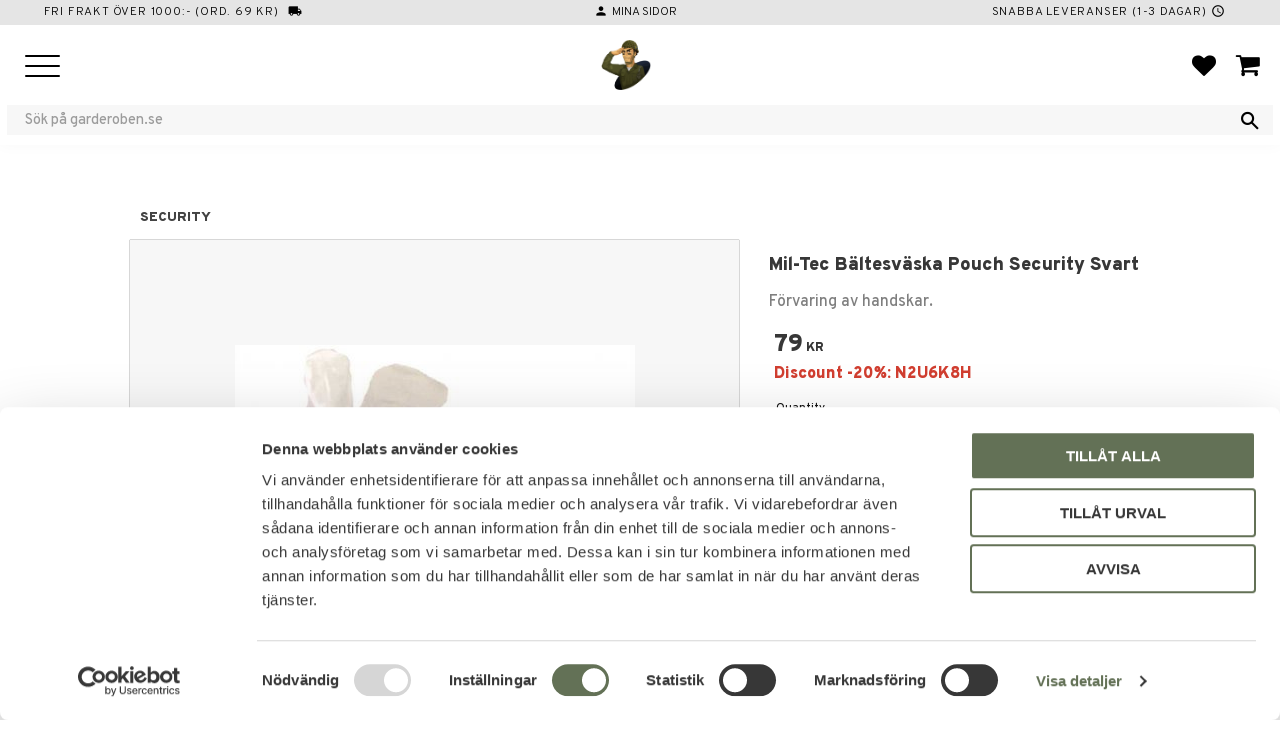

--- FILE ---
content_type: text/html; charset=UTF-8
request_url: https://www.garderoben.se/en/product/mil-tec-baltesvaska-pouch-security-svart
body_size: 19596
content:
<!DOCTYPE html>
<html
     id="product-page"    class="no-js has-boost-variant customer-accounts-enabled has-favorite-cart pricelist-1 incl-vat product-page product-10698 product-page-with-photoswipe category-58 root-category-58 theme-color-scheme-0 theme-background-pattern-0"
    lang="en"
    dir="ltr"
    data-country="US"
    data-currency="SEK"
>

    <head>
        <meta charset="UTF-8" />
        <title>Mil-Tec Bältesväska Pouch Security Svart – Förvaring för Handskar</title>
                    <meta name="description" content="Svart Mil-Tec bältesväska för säker förvaring av handskar och små tillbehör. Perfekt för säkerhetspersonal och friluftsaktiviteter." />
                <meta name="viewport" content="width=device-width, initial-scale=1" />
        
                            <link rel="shortcut icon" href="https://cdn.starwebserver.se/shops/garderoben-sweden-ab/files/garderoben-logo-soldat-trans-900x.png?_=1700229210" />
        
                                    <link rel="canonical" href="https://www.garderoben.se/en/product/mil-tec-baltesvaska-pouch-security-svart" />
        
                                                    <link rel="alternate" hreflang="sv" href="https://www.garderoben.se/product/mil-tec-baltesvaska-pouch-security-svart" />
                            <link rel="alternate" hreflang="en" href="https://www.garderoben.se/en/product/mil-tec-baltesvaska-pouch-security-svart" />
                    
        
                    <script type="application/ld+json">
                [{"@id":"https:\/\/www.garderoben.se\/en\/product\/mil-tec-baltesvaska-pouch-security-svart","@context":"http:\/\/schema.org\/","name":"Mil-Tec B\u00e4ltesv\u00e4ska Pouch Security Svart","description":"F\u00f6rvaring av handskar.","image":["https:\/\/cdn.starwebserver.se\/shops\/garderoben-sweden-ab\/files\/miltec-security-pouch-16256002.jpg"],"@type":"Product","sku":"16256002","offers":{"@type":"Offer","price":"79","priceCurrency":"SEK","availability":"http:\/\/schema.org\/InStock","url":"https:\/\/www.garderoben.se\/en\/product\/mil-tec-baltesvaska-pouch-security-svart","itemCondition":"http:\/\/schema.org\/NewCondition"},"gtin":"4046872192234","brand":{"@type":"Brand","name":"MIL-TEC"}}]            </script>
                    <script type="application/ld+json">
                [{"@context":"https:\/\/schema.org","@type":"BreadcrumbList","itemListElement":[{"@type":"ListItem","position":1,"name":"Security","item":"https:\/\/www.garderoben.se\/en\/category\/security-clothes-en"}]},{"@context":"https:\/\/schema.org","@type":"BreadcrumbList","itemListElement":[{"@type":"ListItem","position":1,"name":"Security","item":"https:\/\/www.garderoben.se\/en\/category\/security-clothes-en"},{"@type":"ListItem","position":2,"name":"Equipment","item":"https:\/\/www.garderoben.se\/en\/category\/equipment-ov-en"}]},{"@context":"https:\/\/schema.org","@type":"BreadcrumbList","itemListElement":[{"@type":"ListItem","position":1,"name":"Security","item":"https:\/\/www.garderoben.se\/en\/category\/security-clothes-en"},{"@type":"ListItem","position":2,"name":"Equipment","item":"https:\/\/www.garderoben.se\/en\/category\/equipment-ov-en"},{"@type":"ListItem","position":3,"name":"Glove holder","item":"https:\/\/www.garderoben.se\/en\/category\/glove-holder"}]}]            </script>
        
                        
                <link rel="stylesheet" href="https://cdn.starwebserver.se/61950/css/shop/shop.combined.min.css" />
                    <link rel="stylesheet" href="https://cdn.starwebserver.se/61950/css/shop/advanced-variants.min.css" />
                                            <link rel="stylesheet" href="https://cdn.starwebserver.se/61950/css/shop/related-products-popup.min.css" />
                                            <link rel="preconnect" href="https://fonts.googleapis.com">
<link rel="preconnect" href="https://fonts.gstatic.com" crossorigin>
<link href="https://fonts.googleapis.com/css2?family=Overpass:wght@200;300;500;900&display=swap" rel="stylesheet">
<link rel="stylesheet" href="https://fonts.googleapis.com/css2?family=Material+Symbols+Outlined:opsz,wght,FILL,GRAD@20..48,100..700,0..1,-50..200" />

<meta name="viewport" content="width=device-width, initial-scale=1">
<meta name="google-site-verification" content="ApQoPOzibirws-KOTURNXl0tUcFTFsEdqqi4-N8pZKY" />
<script id="mcjs">!function(c,h,i,m,p){m=c.createElement(h),p=c.getElementsByTagName(h)[0],m.async=1,m.src=i,p.parentNode.insertBefore(m,p)}(document,"script","https://chimpstatic.com/mcjs-connected/js/users/b9684be5c3f3ebbd8b8272d79/15d440489d5fa10b096a85017.js");</script>        
                            <link rel="stylesheet" href="https://cdn.starwebserver.se/61950/themes/william/css/theme-plugins.combined.min.css" />
                    <link rel="stylesheet" href="https://cdn.starwebserver.se/61950/themes/william/css/theme.min.css" />
        
                    <link rel="stylesheet" href="https://cdn.starwebserver.se/shops/garderoben-sweden-ab/themes/william/css/shop-custom.min.css?_=1764847008" />
        
                <link href="https://fonts.googleapis.com/icon?family=Material+Icons" rel="stylesheet">

                <script>
            var docElement = document.documentElement;
            docElement.className = docElement.className.replace('no-js', 'js');
            eval(decodeURIComponent(Array.prototype.map.call(atob('dmFyIGQ9J3d3dy5nYXJkZXJvYmVuLnNlJzt2YXIgZT0nd3d3LmdhcmRlcm9iZW4uc2UnO2lmKHdpbmRvdy5sb2NhdGlvbi5ob3N0bmFtZSAhPSBkICYmIHdpbmRvdy5sb2NhdGlvbi5ob3N0bmFtZSAhPSBlKXt3aW5kb3cubG9jYXRpb249J2h0dHA6Ly8nK2Q7fQ=='), function(c) {
                    return '%' + ('00' + c.charCodeAt(0).toString(16)).slice(-2)
                }).join('')));        </script>

                                            <meta property="og:site_name" content="Garderoben" />
                                                <meta property="og:type" content="product" />
                                                <meta property="og:locale" content="en_US" />
                                                <meta property="og:title" content="Mil-Tec Bältesväska Pouch Security Svart – Förvaring för Handskar" />
                                                <meta property="og:url" content="https://www.garderoben.se/en/product/mil-tec-baltesvaska-pouch-security-svart" />
                                                <meta property="og:description" content="Svart Mil-Tec bältesväska för säker förvaring av handskar och små tillbehör. Perfekt för säkerhetspersonal och friluftsaktiviteter." />
                                                <meta property="og:image" content="https://cdn.starwebserver.se/shops/garderoben-sweden-ab/files/cache/miltec-security-pouch-16256002_grande.jpg?_=1662627947" />
                            <meta name="sws:no-image-url" content="https://cdn.starwebserver.se/img/no-image.png" />

                    <script>
                !function(f,b,e,v,n,t,s)
                {if(f.fbq)return;n=f.fbq=function(){n.callMethod?
                n.callMethod.apply(n,arguments):n.queue.push(arguments)};
                if(!f._fbq)f._fbq=n;n.push=n;n.loaded=!0;n.version='2.0';
                n.queue=[];t=b.createElement(e);t.async=!0;
                t.src=v;s=b.getElementsByTagName(e)[0];
                s.parentNode.insertBefore(t,s)}(window, document,'script',
                'https://connect.facebook.net/en_US/fbevents.js');
                fbq('init', '630163188406175');
                fbq('track', 'PageView', null, {eventID: '69352541e54bd3.84352805'});
            </script>
            <noscript><img height="1" width="1" style="display:none"
                src="https://www.facebook.com/tr?id=630163188406175&ev=PageView&noscript=1"
            /></noscript>
        
        
        
        <script>
            var ecommerceContainerIdToProducts = {};

                      
                            
                                    window.dataLayer = window.dataLayer || [];
                    dataLayer.push({ecommerce: null});
                    dataLayer.push(
                        {event: 'view_item', ecommerce: {"currency":"SEK","value":79,"items":[{"item_id":"16256002","item_name":"Mil-Tec B\u00e4ltesv\u00e4ska Pouch Security Svart","currency":"SEK","price":79,"quantity":1,"item_category":"Security","item_category2":"Equipment","item_category3":"Glove holder"}]}}
                    );
                                            
                                    window.dataLayer = window.dataLayer || [];
                    dataLayer.push({ecommerce: null});
                    dataLayer.push(
                        {event: 'view_item_list', ecommerce: {"item_list_id":"PDPRelatedProducts","item_list_name":"PDP Related products","items":[{"item_id":"1635","item_name":"Viper Tactical Security B\u00e4lte System","item_list_id":"PDPRelatedProducts","item_list_name":"PDP Related products","currency":"SEK","price":439,"quantity":1,"index":1,"item_category":"Security","item_category2":"Equipment","item_category3":"Belts & Suspenders"},{"item_id":"16257002","item_name":"Mil-Tec Security B\u00e4ltes h\u00e5llare Svart","item_list_id":"PDPRelatedProducts","item_list_name":"PDP Related products","currency":"SEK","price":15,"quantity":1,"index":2,"item_category":"Security","item_category2":"Equipment","item_category3":"Belts & Suspenders"},{"item_id":"16267002","item_name":"Mil-Tec Security Batong H\u00e5llare","item_list_id":"PDPRelatedProducts","item_list_name":"PDP Related products","currency":"SEK","price":79,"quantity":1,"index":3,"item_category":"Baton","item_category2":"Accessories baton"},{"item_id":"15901011","item_name":"Mil-Tec Nyckelring Security","item_list_id":"PDPRelatedProducts","item_list_name":"PDP Related products","currency":"SEK","price":31,"quantity":1,"index":4,"item_category":"Security","item_category2":"Equipment","item_category3":"Badges & Patches"},{"item_id":"1685","item_name":"Rothco Security Guard Patch","item_list_id":"PDPRelatedProducts","item_list_name":"PDP Related products","currency":"SEK","price":55,"quantity":1,"index":5,"item_category":"Badges & Patches"},{"item_id":"16266002","item_name":"Security Ficklampsh\u00e5llare 36mm","item_list_id":"PDPRelatedProducts","item_list_name":"PDP Related products","currency":"SEK","price":52,"quantity":1,"index":6,"item_category":"Security","item_category2":"Equipment","item_category3":"Lamps","item_category4":"Accessories lamps"},{"item_id":"22SECURITY","item_name":"Security Patch PVC Kardborrem\u00e4rke","item_list_id":"PDPRelatedProducts","item_list_name":"PDP Related products","currency":"SEK","price":55,"quantity":1,"index":7,"item_category":"Badges & Patches","item_category2":"Pins & Patches","item_category3":"PVC Patch","item_category4":"Patches","item_category5":"Security"},{"item_id":"30701A","item_name":"Taktisk midjev\u00e4ska, Security","item_list_id":"PDPRelatedProducts","item_list_name":"PDP Related products","currency":"SEK","price":239,"quantity":1,"index":8,"item_category":"Bags"},{"item_id":"SECURITY-B","item_name":"Security Bricka Emblem Metal Svart","item_list_id":"PDPRelatedProducts","item_list_name":"PDP Related products","currency":"SEK","price":159,"quantity":1,"index":9,"item_category":"Security","item_category2":"Equipment","item_category3":"Badges & Patches"}]}}
                    );
                            
            // use Object.assign to cast empty array to object
            ecommerceContainerIdToProducts = Object.assign({}, {"pdp":{"16256002":{"item_id":"16256002","item_name":"Mil-Tec B\u00e4ltesv\u00e4ska Pouch Security Svart","currency":"SEK","price":79,"quantity":1,"item_category":"Security","item_category2":"Equipment","item_category3":"Glove holder"}},"PDPRelatedProducts":{"1635":{"item_id":"1635","item_name":"Viper Tactical Security B\u00e4lte System","item_list_id":"PDPRelatedProducts","item_list_name":"PDP Related products","currency":"SEK","price":439,"quantity":1,"index":1,"item_category":"Security","item_category2":"Equipment","item_category3":"Belts & Suspenders"},"16257002":{"item_id":"16257002","item_name":"Mil-Tec Security B\u00e4ltes h\u00e5llare Svart","item_list_id":"PDPRelatedProducts","item_list_name":"PDP Related products","currency":"SEK","price":15,"quantity":1,"index":2,"item_category":"Security","item_category2":"Equipment","item_category3":"Belts & Suspenders"},"16267002":{"item_id":"16267002","item_name":"Mil-Tec Security Batong H\u00e5llare","item_list_id":"PDPRelatedProducts","item_list_name":"PDP Related products","currency":"SEK","price":79,"quantity":1,"index":3,"item_category":"Baton","item_category2":"Accessories baton"},"15901011":{"item_id":"15901011","item_name":"Mil-Tec Nyckelring Security","item_list_id":"PDPRelatedProducts","item_list_name":"PDP Related products","currency":"SEK","price":31,"quantity":1,"index":4,"item_category":"Security","item_category2":"Equipment","item_category3":"Badges & Patches"},"1685":{"item_id":"1685","item_name":"Rothco Security Guard Patch","item_list_id":"PDPRelatedProducts","item_list_name":"PDP Related products","currency":"SEK","price":55,"quantity":1,"index":5,"item_category":"Badges & Patches"},"16266002":{"item_id":"16266002","item_name":"Security Ficklampsh\u00e5llare 36mm","item_list_id":"PDPRelatedProducts","item_list_name":"PDP Related products","currency":"SEK","price":52,"quantity":1,"index":6,"item_category":"Security","item_category2":"Equipment","item_category3":"Lamps","item_category4":"Accessories lamps"},"22SECURITY":{"item_id":"22SECURITY","item_name":"Security Patch PVC Kardborrem\u00e4rke","item_list_id":"PDPRelatedProducts","item_list_name":"PDP Related products","currency":"SEK","price":55,"quantity":1,"index":7,"item_category":"Badges & Patches","item_category2":"Pins & Patches","item_category3":"PVC Patch","item_category4":"Patches","item_category5":"Security"},"30701A":{"item_id":"30701A","item_name":"Taktisk midjev\u00e4ska, Security","item_list_id":"PDPRelatedProducts","item_list_name":"PDP Related products","currency":"SEK","price":239,"quantity":1,"index":8,"item_category":"Bags"},"SECURITY-B":{"item_id":"SECURITY-B","item_name":"Security Bricka Emblem Metal Svart","item_list_id":"PDPRelatedProducts","item_list_name":"PDP Related products","currency":"SEK","price":159,"quantity":1,"index":9,"item_category":"Security","item_category2":"Equipment","item_category3":"Badges & Patches"}}});
                </script>

                                    <script>
                    window.dataLayer = window.dataLayer || [];
                    dataLayer.push(
                        {"productId":"16256002","currency":"SEK","productPrice":"79"}                    );
                </script>
                        <script>(function(w,d,s,l,i){w[l]=w[l]||[];w[l].push({'gtm.start':
                        new Date().getTime(),event:'gtm.js'});var f=d.getElementsByTagName(s)[0],
                    j=d.createElement(s),dl=l!='dataLayer'?'&l='+l:'';j.async=true;j.src=
                    'https://www.googletagmanager.com/gtm.js?id='+i+dl;f.parentNode.insertBefore(j,f);
                })(window,document,'script','dataLayer','GTM-PHCD5JCJ');
            </script>
        
            </head>
    <body>
    
                <noscript><iframe src="https://www.googletagmanager.com/ns.html?id=GTM-PHCD5JCJ"
                              height="0" width="0" style="display:none;visibility:hidden"></iframe>
            </noscript>
        
        
                                <div id="page-container">

    <header id="site-header" class="site-header">
        <div class="wrapper site-header-wrapper">
            <div class="content site-header-content">

                <div class="header-items">
                    <div class="header-item header-item-1 region header-region header-region-1 has-ace-text-block has-locale-block" data-region="headerTop" ><div class="block ace-text-block block-44 uspar">
    <li class="fri-frakt">Fri frakt över 1000:- (ord. 69 kr)<i class="material-icons">local_shipping</i></li>
<li class="kundtjanst"><i class="material-icons">contact_mail</i><a href="/customer-service">Kontakta oss</a></li>
<li class="minasidor"><i class="material-icons">person</i><a href="/customer">Mina sidor</a></li>
<li class="snabba-leveranser">Snabba leveranser (1-3 dagar)<i class="material-icons">schedule</i></li>
</div>
<button class="select-locale-button block locale-block block-65 local-desktop"
        id="locale-selector"
        data-language-mapper="active"
        aria-haspopup="dialog"
        aria-controls="locale-modal"
>
    <span class="select-locale-button-content">
        <span class="icon"></span>
        <span class="country">United States</span>
        <span class="language" data-lang-code="en">English</span>
        <span class="currency">SEK</span>
    </span>
</button>


        <script type="text/x-mustache" id="localeModalTmpl">
    <form action="/index/set-selection" class="select-locale-modal block locale-block block-65 local-desktop"
        role="dialog"
        aria-modal="true"
        aria-labelledby="locale-modal-title"
        id="locale-modal">
        <h3 id="locale-modal-title">Change settings</h3>
        <div class="fieldset">
                            <div class="field-wrap select-type country">
                    <label for="country-field" class="caption"><span>Country</span></label>
                    <div class="control">
                        <select id="country-field" name="country" class="country" data-selected="US">
                                                            <option value="AL">Albania</option>
                                                            <option value="AD">Andorra</option>
                                                            <option value="BE">Belgium</option>
                                                            <option value="BA">Bosnia &amp; Herzegovina</option>
                                                            <option value="BR">Brazil</option>
                                                            <option value="BG">Bulgaria</option>
                                                            <option value="CY">Cyprus</option>
                                                            <option value="DK">Denmark</option>
                                                            <option value="EE">Estonia</option>
                                                            <option value="FI">Finland</option>
                                                            <option value="FR">France</option>
                                                            <option value="GR">Greece</option>
                                                            <option value="IE">Ireland</option>
                                                            <option value="IS">Iceland</option>
                                                            <option value="IT">Italy</option>
                                                            <option value="XK">Kosovo</option>
                                                            <option value="HR">Croatia</option>
                                                            <option value="LV">Latvia</option>
                                                            <option value="LT">Lithuania</option>
                                                            <option value="LU">Luxembourg</option>
                                                            <option value="MT">Malta</option>
                                                            <option value="ME">Montenegro</option>
                                                            <option value="NL">Netherlands</option>
                                                            <option value="MK">North Macedonia</option>
                                                            <option value="NO">Norway</option>
                                                            <option value="PL">Poland</option>
                                                            <option value="PT">Portugal</option>
                                                            <option value="RO">Romania</option>
                                                            <option value="SM">San Marino</option>
                                                            <option value="RS">Serbia</option>
                                                            <option value="SK">Slovakia</option>
                                                            <option value="SI">Slovenia</option>
                                                            <option value="ES">Spain</option>
                                                            <option value="GB">United Kingdom</option>
                                                            <option value="SE" data-country-selector="SE">Sweden</option>
                                                            <option value="CZ">Czechia</option>
                                                            <option value="DE">Germany</option>
                                                            <option value="US">United States</option>
                                                            <option value="UA">Ukraine</option>
                                                            <option value="HU">Hungary</option>
                                                            <option value="AX">Åland Islands</option>
                                                            <option value="AT">Austria</option>
                                                    </select>
                    </div>
                </div>
                        <div class="field-wrap select-type language">
                <label for="language-field" class="caption"><span>Language</span></label>
                <div class="control">
                    <select id="language-field" name="lang" class="language" data-selected="en">
                                                    <option value="sv">Svenska</option>
                                                    <option value="en">English</option>
                                            </select>
                </div>
            </div>
            <div class="field-wrap select-type currency"><label for="currency-field" class="caption"><span>Currency</span></label>
                <div class="control">
                                                                        <select id="currency-field" name="currency" class="currency currency-field" data-selected="SEK">
                                                                    <option value="SEK">SEK</option>
                                                            </select>
                                                                                                            <select id="currency-field-SE" name="currency" class="currency currency-field hide"data-selected="SEK" disabled>
                                                                            <option value="SEK">SEK</option>
                                                                    </select>
                                                                                        </div>
            </div>
            <div class="select-locale-modal-footer">
                <input type="hidden" name="redirectUrl" value="/en/product/mil-tec-baltesvaska-pouch-security-svart"/>
                <button type="button" title="Close" class="select-locale-modal-close-button">Close</button>
                <button type="submit" title="Save" class="select-locale-modal-update-button">Save</button>
            </div>
        </div>
    </form>
</script>
</div>
                    <div class="header-item header-item-2">
                        <a href="https://www.garderoben.se/en" id="home"><img id="shop-logo" src="https://cdn.starwebserver.se/shops/garderoben-sweden-ab/files/garderoben-logo-soldat-trans-900x.png?_=1700229210" alt="Garderoben" width="900" height="900" /></a>
                        <div class="region header-region header-region-2 has-search-block has-cart-block" data-region="headerMiddle" ><div class="block search-block block-48 class-search-desktop">
    <h3>Search</h3>
    <div class="content">
        <form action="/en/search" method="get">
            <div class="field-wrap search-type required">
                <label for="search-field-block-48" class="caption"><span>Search products & categories</span></label>
                <div class="control">
                    <input type="search" name="q" id="search-field-block-48" class="autocomplete" value="" placeholder="Search" data-text-header="Products" data-text-link="Show all" aria-label="Search products &amp; categories" />
                </div>
            </div>
            <button type="submit" aria-label="Search"><span aria-hidden="true">Search</span></button>
        </form>
    </div>
</div>    <div class="block favorite-cart-block block-36">
        <div class="favorite block open-off-canvas-favorites" role="button" tabindex="0" aria-label="Favorites">
            <div class="favorite-wrap">
                <span class="favorite-title visually-hidden">Favorites</span>
                <span class="favorite-item-count quantity">
                    <span class="favorite-items-count-label visually-hidden">Favorites count: </span>
                    <span class="number"></span>
                </span>
            </div>
        </div>
                <div class="favorite-cart block open-off-canvas-products">
            <div class="cart-wrap">
                <div class="header favorite-cart-header" href="/checkout" role="button" tabindex="0" aria-label="Shopping cart">
                    <span class="favorite-cart-title visually-hidden">Basket</span>
                    <span class="product-item-count quantity">
                        <span class="cart-items-count-label visually-hidden">Items count: </span>
                        <span class="number"></span>
                    </span>
                    <span class="favorite-cart-icon" aria-hidden="true"></span>
                </div>
            </div>
            <span class="cart-item-total-price quantity hide">
                <span class="number"></span>
            </span>
        </div>
            </div> <!-- /.favorite-cart-block -->
</div>
                    </div>
                    <div class="header-item header-item-3 region header-region header-region-3 has-menu-block" data-region="header" >
<nav class="block menu-block block-46 menu-block-with-mega-dropdown-menu custom custom-menu-block" aria-label="Menu">

    
    <ul class="menu menu-level-1" role="menubar">
                                <li class="menu-item menu-item-33 menu-level-1-item has-children dynamic-menu-item menu-item-has-children"
                            data-id="33"
                            data-level="1"
                            role="none"
                        >
                            <a href="/en/category/airsoft-en"  title="Airsoft"
                                class="menu-title menu-title-33 menu-level-1-title has-children dynamic-menu-title menu-title-has-children"
                                data-level="1"
                                role="menuitem"
                                aria-haspopup="true" aria-expanded="false"
                            >Airsoft</a>
            
                                <span class="toggle-dynamic-child-menu toggle-child-menu" role="button" tabindex="0" aria-label="Show subcategories" aria-expanded="false" aria-controls="submenu-33"></span>
            
                                <ul class="menu menu-level-2" data-level="2" role="menu" aria-label="Subcategories">
                                </ul>
            
                        </li>
                        <li class="menu-item menu-item-34 menu-level-1-item has-children dynamic-menu-item menu-item-has-children"
                            data-id="34"
                            data-level="1"
                            role="none"
                        >
                            <a href="/en/category/military-clothes-en"  title="Military clothes"
                                class="menu-title menu-title-34 menu-level-1-title has-children dynamic-menu-title menu-title-has-children"
                                data-level="1"
                                role="menuitem"
                                aria-haspopup="true" aria-expanded="false"
                            >Military clothes</a>
            
                                <span class="toggle-dynamic-child-menu toggle-child-menu" role="button" tabindex="0" aria-label="Show subcategories" aria-expanded="false" aria-controls="submenu-34"></span>
            
                                <ul class="menu menu-level-2" data-level="2" role="menu" aria-label="Subcategories">
                                </ul>
            
                        </li>
                        <li class="menu-item menu-item-35 menu-level-1-item has-children dynamic-menu-item menu-item-has-children"
                            data-id="35"
                            data-level="1"
                            role="none"
                        >
                            <a href="/en/category/security-clothes-en"  title="Security"
                                class="menu-title menu-title-35 menu-level-1-title has-children dynamic-menu-title menu-title-has-children"
                                data-level="1"
                                role="menuitem"
                                aria-haspopup="true" aria-expanded="false"
                            >Security</a>
            
                                <span class="toggle-dynamic-child-menu toggle-child-menu" role="button" tabindex="0" aria-label="Show subcategories" aria-expanded="false" aria-controls="submenu-35"></span>
            
                                <ul class="menu menu-level-2" data-level="2" role="menu" aria-label="Subcategories">
                                </ul>
            
                        </li>
                        <li class="menu-item menu-item-36 menu-level-1-item has-children dynamic-menu-item menu-item-has-children"
                            data-id="36"
                            data-level="1"
                            role="none"
                        >
                            <a href="/en/category/boots-shoes-en"  title="Boots &amp; Shoes"
                                class="menu-title menu-title-36 menu-level-1-title has-children dynamic-menu-title menu-title-has-children"
                                data-level="1"
                                role="menuitem"
                                aria-haspopup="true" aria-expanded="false"
                            >Boots &amp; Shoes</a>
            
                                <span class="toggle-dynamic-child-menu toggle-child-menu" role="button" tabindex="0" aria-label="Show subcategories" aria-expanded="false" aria-controls="submenu-36"></span>
            
                                <ul class="menu menu-level-2" data-level="2" role="menu" aria-label="Subcategories">
                                </ul>
            
                        </li>
                        <li class="menu-item menu-item-37 menu-level-1-item has-children dynamic-menu-item menu-item-has-children"
                            data-id="37"
                            data-level="1"
                            role="none"
                        >
                            <a href="/en/category/hunting-outdoor"  title="Hunting &amp; Outdoor"
                                class="menu-title menu-title-37 menu-level-1-title has-children dynamic-menu-title menu-title-has-children"
                                data-level="1"
                                role="menuitem"
                                aria-haspopup="true" aria-expanded="false"
                            >Hunting &amp; Outdoor</a>
            
                                <span class="toggle-dynamic-child-menu toggle-child-menu" role="button" tabindex="0" aria-label="Show subcategories" aria-expanded="false" aria-controls="submenu-37"></span>
            
                                <ul class="menu menu-level-2" data-level="2" role="menu" aria-label="Subcategories">
                                </ul>
            
                        </li>
                        <li class="menu-item menu-item-38 menu-level-1-item has-children dynamic-menu-item menu-item-has-children"
                            data-id="38"
                            data-level="1"
                            role="none"
                        >
                            <a href="/en/category/airgun"  title="Airguns"
                                class="menu-title menu-title-38 menu-level-1-title has-children dynamic-menu-title menu-title-has-children"
                                data-level="1"
                                role="menuitem"
                                aria-haspopup="true" aria-expanded="false"
                            >Airguns</a>
            
                                <span class="toggle-dynamic-child-menu toggle-child-menu" role="button" tabindex="0" aria-label="Show subcategories" aria-expanded="false" aria-controls="submenu-38"></span>
            
                                <ul class="menu menu-level-2" data-level="2" role="menu" aria-label="Subcategories">
                                </ul>
            
                        </li>
                        <li class="menu-item menu-item-39 menu-level-1-item has-children dynamic-menu-item menu-item-has-children"
                            data-id="39"
                            data-level="1"
                            role="none"
                        >
                            <a href="/en/category/bags-en"  title="Bags"
                                class="menu-title menu-title-39 menu-level-1-title has-children dynamic-menu-title menu-title-has-children"
                                data-level="1"
                                role="menuitem"
                                aria-haspopup="true" aria-expanded="false"
                            >Bags</a>
            
                                <span class="toggle-dynamic-child-menu toggle-child-menu" role="button" tabindex="0" aria-label="Show subcategories" aria-expanded="false" aria-controls="submenu-39"></span>
            
                                <ul class="menu menu-level-2" data-level="2" role="menu" aria-label="Subcategories">
                                </ul>
            
                        </li>
                        <li class="menu-item menu-item-40 menu-level-1-item has-children dynamic-menu-item menu-item-has-children"
                            data-id="40"
                            data-level="1"
                            role="none"
                        >
                            <a href="/en/category/tactical-equipment-en"  title="Tactical equipment"
                                class="menu-title menu-title-40 menu-level-1-title has-children dynamic-menu-title menu-title-has-children"
                                data-level="1"
                                role="menuitem"
                                aria-haspopup="true" aria-expanded="false"
                            >Tactical equipment</a>
            
                                <span class="toggle-dynamic-child-menu toggle-child-menu" role="button" tabindex="0" aria-label="Show subcategories" aria-expanded="false" aria-controls="submenu-40"></span>
            
                                <ul class="menu menu-level-2" data-level="2" role="menu" aria-label="Subcategories">
                                </ul>
            
                        </li>
                        <li class="menu-item menu-item-41 menu-level-1-item has-children dynamic-menu-item menu-item-has-children"
                            data-id="41"
                            data-level="1"
                            role="none"
                        >
                            <a href="/en/category/sale"  title="Sale"
                                class="menu-title menu-title-41 menu-level-1-title has-children dynamic-menu-title menu-title-has-children"
                                data-level="1"
                                role="menuitem"
                                aria-haspopup="true" aria-expanded="false"
                            >Sale</a>
            
                                <span class="toggle-dynamic-child-menu toggle-child-menu" role="button" tabindex="0" aria-label="Show subcategories" aria-expanded="false" aria-controls="submenu-41"></span>
            
                                <ul class="menu menu-level-2" data-level="2" role="menu" aria-label="Subcategories">
                                </ul>
            
                        </li>
            </ul>
</nav>

        <script type="text/x-mustache" id="nodesPartialTmpl">
    {{#nodes}}
        {{^hidden}}
            <li class="menu-item menu-item-{{nodeId}} menu-level-{{nodeLevel}}-item {{cssClasses}}{{#dynamicNode}} dynamic-menu-item{{/dynamicNode}}{{#hasChildren}} menu-item-has-children{{/hasChildren}}"
                data-id="{{nodeId}}"
                data-level="{{nodeLevel}}"
                role="none"
            >
                <a href="{{permalink}}" {{#newWindow}}target="_blank" rel="noopener"{{/newWindow}} title="{{value}}"
                    class="menu-title menu-title-{{nodeId}} menu-level-{{nodeLevel}}-title {{cssClasses}}{{#dynamicNode}} dynamic-menu-title{{/dynamicNode}}{{#hasChildren}} menu-title-has-children{{/hasChildren}}"
                    data-level="{{nodeLevel}}"
                    role="menuitem"
                    {{#hasChildren}}aria-haspopup="true" aria-expanded="false"{{/hasChildren}}
                >{{value}}</a>

                {{#hasChildren}}
                    <span class="{{#dynamicNode}}toggle-dynamic-child-menu{{/dynamicNode}}{{^dynamicNode}}toggle-static-child-menu{{/dynamicNode}} toggle-child-menu" role="button" tabindex="0" aria-label="Show subcategories" aria-expanded="false" aria-controls="submenu-{{nodeId}}"></span>

                    <ul class="menu menu-level-{{childNodeLevel}}" data-level="{{childNodeLevel}}" role="menu" aria-label="Subcategories">
                        {{>nodesPartial}}
                    </ul>
                {{/hasChildren}}

            </li>
        {{/hidden}}
    {{/nodes}}
</script>
    <script type="text/x-mustache" id="menuTreeTmpl">
            {{>nodesPartial}}
        </script>
</div>
                </div>

            </div><!-- .content -->
        </div><!-- .wrapper -->
    </header><!-- #site-header -->

    <div id="content" class="site-content">

        <main id="main-content" aria-label="Main content" >

            <article class="region has-product-block has-related-products-legacy-block" data-region="0" >
    
    <div aria-live="polite" aria-atomic="true" class="visually-hidden favorite-status-announcer"></div>
    <div id="product-page-main-container" class="block product-block block-17">

        <script type="text/x-mustache" id="categoryBreadcrumbPartialTmpl">
            {{#nodes}}
                {{#isOpen}}
                    {{#openPage}}
                        <a href="{{shopUrl}}" class="breadcrumb"><span>{{name}}</span></a>
                    {{/openPage}}
                    {{^openPage}}
                        <span  class="breadcrumb">{{name}}</span>
                    {{/openPage}}
                    {{>categoryBreadcrumbPartial}}
                {{/isOpen}}
                {{^isOpen}}
                    {{#selected}}
                        {{#openPage}}
                            <a href="{{shopUrl}}" class="breadcrumb current-breadcrumb"><span>{{name}}</span></a>
                        {{/openPage}}
                        {{^openPage}}
                            <span class="breadcrumb">{{name}}</span>
                        {{/openPage}}
                    {{/selected}}
                {{/isOpen}}
            {{/nodes}}
        </script>

        <div class="breadcrumbs">
                                                    <a href="/en/category/security-clothes-en" class="breadcrumb"><span>Security</span></a>
                                                                                        </div>

    <script type="text/x-mustache" id="rootCategoriesBreadcrumbTmpl">
            {{#showBreadcrumbs}}
                {{#categories}}
                    {{>categoryBreadcrumbPartial}}
                {{/categories}}
            {{/showBreadcrumbs}}
        </script>

    <header class="product-header">
        <h1 class="product-name">Mil-Tec Bältesväska Pouch Security Svart</h1>
        <div class="short description product-short-description"><p>Förvaring av handskar.</p></div>
    </header>

    <div class="dynamic-product-info has-volume-pricing">
                    <div class="product-media stock-status-1"
                data-stock-status-title="27 pc. in stock"
            >
                <figure>
                    <div class="figure-content">
                            <a class="featured img-wrap product-media-item" href="https://cdn.starwebserver.se/shops/garderoben-sweden-ab/files/cache/miltec-security-pouch-16256002_grande.jpg?_=1662627947" target="_blank" rel="noopener">
                            
                                <img src="https://cdn.starwebserver.se/shops/garderoben-sweden-ab/files/cache/miltec-security-pouch-16256002_grande.jpg?_=1662627947" width="400" height="400" id="media-0" data-large-size="https://cdn.starwebserver.se/shops/garderoben-sweden-ab/files/cache/miltec-security-pouch-16256002_grande.jpg?_=1662627947" data-large-size-width="400" data-large-size-height="400"  alt="Mil-Tec Bältesväska Pouch Security Svart" />
                                
                            </a>

                    </div>
                </figure>


            </div><!-- /.product-media -->


            <aside class="product-offer buyable" role="region" aria-label="Product offer">

                    <div class="product-price">
                            <span class="price"><span class="amount">79</span><span class="currency"> kr</span></span>
                            <span class="unit">/ <abbr title="Items">pc.</abbr></span>
                    </div>


                
                <form class="add-to-cart-form product-list-container" novalidate data-ga-ecommerce-list-id="pdp">
                                                                                    <input type="hidden" name="sku" value="16256002" />
                    
                    <div class="add-to-cart-wrap has-unit">
                                <div class="field-wrap number-type quantity-field">
                                    <label for="quantity-field" class="caption"><span>Quantity</span></label>
                                    <div class="control">
                                        <input name="quantity" type="number" id="quantity-field" value="1" min="1" max="1000000" step="1" class="number" />
                                                                                                                            <label for="quantity-field" class="unit"><abbr title="Items">pc.</abbr></label>
                                                                            </div>
                                </div>

                                <button type="submit" class="product-add-to-cart-action"><span>Buy</span></button>
                                                    <div class="toggle-favorite-action" data-sku="16256002" data-bundle-config="" role="button" tabindex="0">
                                <span class="favorite ">
                                        <span class="favorite-title visually-hidden">Add to favorites</span>
                                </span>
                            </div>
                                            </div><!-- /.add-to-cart-wrap -->

                    <div class="product-status" hidden aria-hidden="true">
                        <p class="status-message" data-message="Product added to &lt;a href=&quot;/en/checkout&quot;&gt;basket&lt;/a&gt;."></p>
                        <p class="view-cart">
                            <a class="product-status-checkout-link" href="/en/checkout">
                                <b>To checkout</b>
                                <span class="cart-item-count">1</span>
                            </a>
                        </p>
                    </div>


                                                        </form>

                                <dl class="product-details">
                        <dt class="product-stock-status product-stock-status product-stock-status-1">Stock status</dt>
                        <dd class="product-stock-status product-stock-status-1"><span>27 pc. in stock</span></dd>
                    <dt class="product-sku">Article SKU</dt><dd class="product-sku">16256002</dd>
                                        
                                                                                                            
                                            <dt class="product-manufacturer">Manufacturer</dt>
                        <dd class="product-manufacturer">
                                                            MIL-TEC                                                    </dd>
                    
                                    </dl><!-- /product-details -->


                

                                                    <p class="manufacturer-related-products">
                        <a href="/en/search?m=MIL-TEC">Show all products from MIL-TEC</a>
                    </p><!-- /.manufacturer-related-products -->
                
                                    <div class="product-rating">
                                                    <a href="#product-reviews" title="Rating: 0 of 5 stars. Based on 0 reviews">
                                                                <span class="count">0</span>
                                <span class="info review-count-0">0 Rating</span>
                                <span class="add-new">Write a review!</span>
                            </a>
                                            </div>
                
                                                            </aside><!-- /.product-offer -->

                            <script>
                    fbq('track', 'ViewContent', {
                        content_ids: ['16256002'],
                        content_type: 'product',
                        content_name: 'Mil-Tec Bältesväska Pouch Security Svart',
                        currency: 'SEK',
                        value: '79',
                    }, {eventID: '69352541e1a996.93723425'});
                </script>
            
            
                    </div> <!-- /.dynamic-product-info -->

        <script type="text/x-mustache" id="dynamicProductInfoTmpl">
            <div class="product-media{{^hidePrice}}{{#stockStatusId}} stock-status-{{stockStatusId}}{{/stockStatusId}}{{#savePercentOnDiscountedPrice}} save-percent{{/savePercentOnDiscountedPrice}}{{/hidePrice}}{{#hasLabels}} has-product-label{{/hasLabels}}"{{^hidePrice}}{{#savePercentOnDiscountedPrice}}
                data-save-percent-title="Campaign!"{{/savePercentOnDiscountedPrice}}{{/hidePrice}}
                {{#stockStatusText}}data-stock-status-title="{{stockStatusText}}"{{/stockStatusText}}
            >
                <figure{{#featuredImage.default}} class="no-image"{{/featuredImage.default}}>
                    {{#campaign}}
                        <div
                            class="campaign-label campaign-label-product-page"
                            style="background-color: #{{campaign.label.color}}; color: {{campaign.label.textColor}}">
                            {{campaign.label.text}}
                        </div>
                    {{/campaign}}
                    <div class="figure-content">
                        {{#featuredImage}}
                            {{#largeUrl}}<a class="featured img-wrap product-media-item" href="{{largeUrl}}" target="_blank" rel="noopener">{{/largeUrl}}
                            {{#featuredImage.default}}<div class="img-wrap">{{/featuredImage.default}}
                                <img src="{{url}}" width="{{width}}" height="{{height}}" id="media-0" {{#largeUrl}}data-large-size="{{largeUrl}}" data-large-size-width="{{largeWidth}}" data-large-size-height="{{largeHeight}}"{{/largeUrl}} {{#disableAutoZoom}}data-cloudzoom="disableZoom: true" {{/disableAutoZoom}} alt="{{alt}}" />
                                {{#featuredImage.default}}</div>{{/featuredImage.default}}
                            {{#largeUrl}}</a>{{/largeUrl}}
                        {{/featuredImage}}

                        {{#secondaryImages}}
                            <a href="{{largeUrl}}" class="img-wrap product-media-item" target="_blank" rel="noopener">
                                <img src="{{url}}" height="{{height}}" width="{{width}}" id="media-{{index}}" data-large-size="{{largeUrl}}" data-large-size-width="{{largeWidth}}" data-large-size-height="{{largeHeight}}" alt="{{alt}}" />
                            </a>
                        {{/secondaryImages}}
                    </div>
                </figure>

                {{^hidePrice}}
                    {{#savePercentOnDiscountedPrice}}
                        <div class="save-percent save-percent-info">
                            <span class="label">Save</span>
                            <span class="percentage"><span class="value">{{savePercentOnDiscountedPrice}}</span> <span class="unit">%</span></span>
                        </div>
                    {{/savePercentOnDiscountedPrice}}
                {{/hidePrice}}

                {{#labels}}
                    <div class="product-label product-label-{{index}} product-label-id-{{labelId}} {{classes}}"  title="{{name}}" ><span>{{name}}</span></div>
                {{/labels}}
            </div><!-- /.product-media -->


            <aside class="product-offer{{#watchableForCustomer}} watchable{{/watchableForCustomer}}{{#buyable}} buyable{{/buyable}}{{^buyable}}{{^watchableForCustomer}} non-watchable-non-buyable{{/watchableForCustomer}}{{/buyable}}" role="region" aria-label="Product offer">
                {{#campaign}}
                    <div class="campaign-description-container campaign-label-corner-container">
                        <span
                            class="campaign-label-corner"
                            style="border-top-color: #{{campaign.label.color}};"
                        >
                        </span>
                        <span class="campaign-description-text">
                            {{campaign.description}}
                        </span>
                    </div>
                {{/campaign}}

                                {{^hidePrice}}
                    <div class="product-price">
                                                {{^originalPrice}}
                            {{{sellingPriceHtml}}}
                            <span class="unit">/ <abbr title="Items">pc.</abbr></span>
                        {{/originalPrice}}
                        {{#originalPrice}}
                            <div class="selling-price" tabindex="0" role="text">
                                <span class="visually-hidden">Reduced price: </span>
                                {{{sellingPriceHtml}}}
                                <span class="unit">/ <abbr title="Items">pc.</abbr></span>
                            </div>
                            <div class="original-price" tabindex="0" role="text">
                                <span class="visually-hidden">Original price: </span>
                                {{{originalPriceHtml}}}
                                <span class="unit">/ <abbr title="Items">pc.</abbr></span>
                            </div>
                        {{/originalPrice}}
                    </div>
                    {{#historyCheapestPrice}}
                        <div class="price-history">
                            <span class="price-history-text">Lowest price last 30 days:</span>
                            <span class="price-history-value">{{{historyCheapestPrice}}}</span>
                        </div>
                    {{/historyCheapestPrice}}

                                        {{#volumePricing}}
                        {{#hasValidVolumePricesForCustomer}}
                            <div class="volume-pricing has-visible-volume-pricing-content">
                                <div class="volume-pricing-header">
                                    <span class="volume-pricing-header-title">{{{headerTitle}}}</span>
                                    <span class="toggle-volume-pricing-content"></span>
                                </div>
                                <div class="volume-pricing-content">
                                    {{#rows}}
                                        <div class="volume-pricing-row">
                                            <span class="volume">
                                                <span class="amount">{{volumeAmount}}</span>
                                                {{#unit}}<span class="unit"><abbr title="{{name}}">{{symbol}}</abbr></span>{{/unit}}
                                            </span>
                                            {{{volumePriceHtml}}}
                                            {{#unit}}<span class="divider">/</span><span class="unit"><abbr title="{{name}}">{{symbol}}</abbr></span>{{/unit}}
                                            {{#percentAmount}}
                                                <span class="percent">
                                                    <span class="amount">{{percentAmount}}</span><span class="unit">%</span>
                                                </span>
                                            {{/percentAmount}}
                                        </div>
                                    {{/rows}}
                                </div>
                            </div>
                        {{/hasValidVolumePricesForCustomer}}
                    {{/volumePricing}}
                {{/hidePrice}}

                
                <form class="add-to-cart-form product-list-container" novalidate data-ga-ecommerce-list-id="pdp">
                                                                                    <input type="hidden" name="sku" value="{{sku}}" />
                                                                        {{#isBundle}}
                            <div class="bundled-products">
                                {{#bundledProducts}}
                                    <div class="bundled-product" data-bundled-product-id="{{bundledProductId}}">
                                        <div class="bundled-product-image">
                                            {{#image}}
                                                {{#largeUrl}}
                                                    <a class="featured img-wrap product-media-item" href="{{largeUrl}}" target="_blank" rel="noopener">
                                                {{/largeUrl}}
                                                {{#default}}
                                                    <div class="img-wrap">
                                                {{/default}}
                                                <img src="{{url}}" width="{{width}}" height="{{height}}" id="media-bundled-{{bundledProductId}}-0" {{#largeUrl}}data-large-size="{{largeUrl}}" data-large-size-width="{{largeWidth}}" data-large-size-height="{{largeHeight}}"{{/largeUrl}} {{#disableAutoZoom}}data-cloudzoom="disableZoom: true" {{/disableAutoZoom}} alt="{{alt}}" />
                                                {{#default}}
                                                    </div>
                                                {{/default}}
                                                {{#largeUrl}}
                                                    </a>
                                                {{/largeUrl}}
                                            {{/image}}
                                        </div><!-- /.bundled-product-image -->
                                        <div class="bundled-product-options">
                                            <p class="bundled-product-title">
                                                {{^isHidden}}<a href="{{url}}">{{/isHidden}}
                                                    {{#hasVariants}}{{name}}{{/hasVariants}}
                                                    {{^hasVariants}}{{nameWithConcatAttributeValues}}{{/hasVariants}}
                                                {{^isHidden}}</a>{{/isHidden}}
                                            </p>
                                            <div class="bundled-product-fields" {{#hasVariants}}data-current-sku="{{sku}}"{{/hasVariants}}>
                                                {{#hasVariants}}
                                                    <input type="hidden" name="bundledProducts[{{bundledProductId}}][productId]" value="{{bundledProductId}}" />
                                                    {{#attributes}}
                                                        <div class="bundled-product-field field-wrap select-type attributes-{{id}} has-field-content">
                                                            <label for="attributes-{{id}}-select" class="caption"><span>{{name}}</span></label>
                                                            <div class="control">
                                                                <select name="bundledProducts[{{bundledProductId}}][attributes][{{id}}]" id="attributes-{{id}}-select" class="bundled-product-attribute-value-select{{#invalidSelection}} invalid-selection{{/invalidSelection}}" data-attribute-id="{{id}}">
                                                                    {{#values}}
                                                                    <option value="{{id}}"{{#selected}} selected{{/selected}}{{^active}} disabled{{/active}}>{{name}}{{^active}} (Unavailable){{/active}}</option>
                                                                    {{/values}}
                                                                </select>
                                                                {{#showInvalidSelectionMessage}}
                                                                <label class="error" for="attributes-{{id}}-select">Variant is unavailable, try a different alternative.</label>
                                                                {{/showInvalidSelectionMessage}}
                                                            </div>
                                                        </div>
                                                    {{/attributes}}
                                                {{/hasVariants}}
                                                <div class="bundled-product-field">
                                                    <div class="bundled-product-field-fixed-quantity">{{quantity}} {{unitSymbol}}</div>
                                                </div>

                                                                                                    <div class="order-data">
                                                        {{#orderDataFieldTemplateData}}
                                                            <div class="field-wrap text-type">
                                                                <label for="bundled-order-data-{{bundledProductId}}-{{orderDataFieldId}}-field" class="caption">
                                                                <span>
                                                                    {{orderDataFieldName}}
                                                                </span>
                                                                    {{#isRequired}} <abbr class="required-asterisk" title="Mandatory">*</abbr>{{/isRequired}}
                                                                </label>
                                                                <div class="control">
                                                                    <input
                                                                            type="text"
                                                                            name="bundledOrderData[{{bundledProductId}}][{{orderDataFieldId}}]"
                                                                            id="bundled-order-data-{{bundledProductId}}-{{orderDataFieldId}}-field"
                                                                            placeholder="{{orderDataFieldName}}"
                                                                            maxlength="255"
                                                                            {{#isRequired}} required{{/isRequired}}
                                                                    />
                                                                </div>
                                                            </div>
                                                        {{/orderDataFieldTemplateData}}
                                                    </div>
                                                                                            </div><!-- /.bundled-product-fields -->
                                        </div><!-- /.bundled-product-options -->
                                    </div><!-- /.bundled-product -->
                                {{/bundledProducts}}
                            </div><!-- /.bundled-products -->
                        {{/isBundle}}
                    
                    <div class="add-to-cart-wrap has-unit">
                        {{^hidePrice}}
                            {{#buyable}}
                                <div class="field-wrap number-type quantity-field">
                                    <label for="quantity-field" class="caption"><span>Quantity</span></label>
                                    <div class="control">
                                        <input name="quantity" type="number" id="quantity-field" value="1" min="1" max="1000000" step="1" class="number" />
                                                                                                                            <label for="quantity-field" class="unit"><abbr title="Items">pc.</abbr></label>
                                                                            </div>
                                </div>

                                <button type="submit" class="product-add-to-cart-action"{{#invalidVariant}} disabled{{/invalidVariant}}><span>Buy</span></button>
                            {{/buyable}}
                        {{/hidePrice}}
                        {{#hidePrice}}
                            <p><a class="button" href="/en/customer?redirect=%2Fen%2Fproduct%2Fmil-tec-baltesvaska-pouch-security-svart" rel="nofollow"><span>Log in for prices</span></a></p>
                        {{/hidePrice}}
                                                    <div class="toggle-favorite-action" data-sku="{{sku}}" data-bundle-config="{{bundleWatchConfig}}" role="button" tabindex="0">
                                <span class="favorite {{#isFavorite}}favorite-active{{/isFavorite}}">
                                    {{#isFavorite}}
                                        <span class="favorite-title visually-hidden">Remove from favorites</span>
                                    {{/isFavorite}}
                                    {{^isFavorite}}
                                        <span class="favorite-title visually-hidden">Add to favorites</span>
                                    {{/isFavorite}}
                                </span>
                            </div>
                                            </div><!-- /.add-to-cart-wrap -->

                    <div class="product-status" hidden aria-hidden="true">
                        <p class="status-message" data-message="Product added to &lt;a href=&quot;/en/checkout&quot;&gt;basket&lt;/a&gt;."></p>
                        <p class="view-cart">
                            <a class="product-status-checkout-link" href="/en/checkout">
                                <b>To checkout</b>
                                <span class="cart-item-count">1</span>
                            </a>
                        </p>
                    </div>

                                        {{#customerCanShop}}
                        {{#watchable}}
                            {{#isWatching}}
                                <button type="button" disabled>Watching</button>
                            {{/isWatching}}
                            {{^isWatching}}
                                <button
                                    type="button"
                                    data-variant-id="{{variantId}}"
                                    data-variant-name="{{variantName}}"
                                    data-bundle-watch-config="{{bundleWatchConfig}}"
                                    data-permalink="mil-tec-baltesvaska-pouch-security-svart"
                                    data-name="Mil-Tec Bältesväska Pouch Security Svart"
                                    data-email=""
                                    data-text-signed-up="Watched"
                                    class="in-stock-notify"
                                    >Watch</button>
                            {{/isWatching}}
                        {{/watchable}}
                    {{/customerCanShop}}

                                                        </form>

                                <dl class="product-details">
                    {{#stockStatusValue}}
                        <dt class="product-stock-status {{stockStatusCssClass}}">{{stockStatusLabel}}</dt>
                        <dd class="{{stockStatusCssClass}}"><span>{{stockStatusValue}}</span></dd>
                    {{/stockStatusValue}}
                    <dt class="product-sku">Article SKU</dt><dd class="product-sku">{{sku}}</dd>
                    {{#mpn}}
                        <dt class="product-mpn">Manufacturer article no</dt><dd class="product-mpn">{{mpn}}</dd>
                    {{/mpn}}
                                        
                                                                                                            
                                            <dt class="product-manufacturer">Manufacturer</dt>
                        <dd class="product-manufacturer">
                                                            MIL-TEC                                                    </dd>
                    
                                    </dl><!-- /product-details -->

                {{#hasAdditionalStockLocations}}
                <div class="product-stock-locations-wrap">
                    <h4>Stock locations</h4>
                    <div class="product-stock-locations">
                        {{#additionalStockLocations}}
                        <div class="product-stock-location{{#stockStatusId}} status-id-{{stockStatusId}}{{/stockStatusId}}{{#stockStatusIdCode}} status-id-code-{{stockStatusIdCode}}{{/stockStatusIdCode}}{{#isEcommerceStockLocation}} ecommerce-stock-location{{/isEcommerceStockLocation}}">
                            <span class="product-stock-location-name">{{stockLocationName}}</span>
                            <span class="product-stock-location-status{{#stockStatusId}} product-stock-location-status-{{stockStatusId}}{{/stockStatusId}}">
                                <span class="product-stock-location-status-text">{{stockStatusText}}</span>
                            </span>
                        </div>
                        {{/additionalStockLocations}}
                    </div>
                    {{#includeStockLocationsExpandButton}}
                        <a href="#" class="expand-product-stock-locations-button">
                          <span class="more">Show all stock locations</span>
                          <span class="less">Show less stock locations</span>
                        </a>
                    {{/includeStockLocationsExpandButton}}
                </div>
                {{/hasAdditionalStockLocations}}

                                                    {{#documents}}
                        <h4></h4>
                        <ul class="product-documents">
                            {{#document}}
                                <li class="file-type file-type-{{extension}}">
                                    <a href="{{originalUrl}}" target="_blank" rel="noopener" data-file-type="{{extension}}">
                                        <span class="file-ext">{{extension}}</span>
                                        <span class="file-title">
                                            {{title}}{{^title}}{{name}}{{/title}}
                                        </span>
                                        <span class="file-size">{{formattedSize}}</span>
                                    </a>
                                </li>
                            {{/document}}
                        </ul>
                    {{/documents}}
                

                                                    <p class="manufacturer-related-products">
                        <a href="/en/search?m=MIL-TEC">Show all products from MIL-TEC</a>
                    </p><!-- /.manufacturer-related-products -->
                
                                    <div class="product-rating">
                                                    <a href="#product-reviews" title="Rating: 0 of 5 stars. Based on 0 reviews">
                                                                <span class="count">0</span>
                                <span class="info review-count-0">0 Rating</span>
                                <span class="add-new">Write a review!</span>
                            </a>
                                            </div>
                
                                                            </aside><!-- /.product-offer -->

                            <script>
                    fbq('track', 'ViewContent', {
                        content_ids: ['16256002'],
                        content_type: 'product',
                        content_name: 'Mil-Tec Bältesväska Pouch Security Svart',
                        currency: 'SEK',
                        value: '79',
                    }, {eventID: '69352541e1a996.93723425'});
                </script>
            
            
            </script>

       
    <div id="in-stock-notify-wrap" class="hide">
        <div class="in-stock-notify-modal">
            <h3 id="modal-title" role="heading" aria-level="2"></h3>
            <p class="in-stock-notify-info">Watch this product and we will notify you once it is back in stock.</p>
            <p class="in-stock-notify-message hide" aria-live="polite" role="status">
                <b>The product is now watched</b><br />
                We will notify you once the product is back in stock again.            </p>
            <div class="field-wrap email-type">
                <label for="in-stock-notify-email-field" class="caption"><span>E-mail</span></label>
                <div class="control">
                    <input
                            type="email"
                            name="email"
                            value=""
                            id="in-stock-notify-email-field"
                            placeholder="E-mail"
                    >
                </div>
            </div>
            <button type="button" title="Watch this product" class="add-to-in-stock-notify-button">Watch this product</button>
                            <p class="user-info-legal-notice">Your personal information is processed in accordance with our <a href="/en/page/policy-and-cookies">privacy policy</a>.</p>
                    </div>
    </div>

    <section class="product-overview" role="region">

        <header class="product-overview-header">
            <h2 class="product-name">Mil-Tec Bältesväska Pouch Security Svart</h2>
            <div class="short description product-short-description">
                Förvaring av handskar.            </div>
        </header>

        <div class="long description product-long-description">
            <h2>En praktisk pouch till bältet för snabb förvaring av mindre utrustning</h2>
<h3>Förvaring av&nbsp;tex handskar.</h3>
<p><strong>SPECIFIKATION</strong></p>
<p>Dimensioner (mm): 75 x 95&nbsp;<br>Färg: Svart</p>        </div>

                        
                    <div id="product-reviews">
        <a name="review"></a>
                <h3>Reviews</h3>
        <h4
            class="product-rating review-count-0"
            title="Rating: 0 of 5 stars. Based on 0 reviews">
            <span class="title">Product review</span>
                        <span class="info">
                Based on 0 ratings.            </span>
        </h4>
                <div class="review-ratings">
            <div class="add-review-comment">
                <input type="hidden" name="currentProductId" value="10698" />
                <form novalidate>
                                    <div class="rating-selector field-wrap radio-type">
                        <div class="caption"><span>Click on a star to rate</span></div>
                        <div class="control">
                            <span class="option">
                                <input type="radio" name="ratingScore" id="product-rating-1-radio" value="1" data-rating-score-name="Not good at all" />
                                <label for="product-rating-1-radio">1 star</label>
                            </span>
                            <span class="option">
                                <input type="radio" name="ratingScore" id="product-rating-2-radio" value="2" data-rating-score-name="Hardly approved"  />
                                <label for="product-rating-2-radio">2 stars</label>
                            </span>
                            <span class="option">
                                <input type="radio" name="ratingScore" id="product-rating-3-radio" value="3" data-rating-score-name="Approved"  />
                                <label for="product-rating-3-radio">3 stars</label>
                            </span>
                            <span class="option">
                                <input type="radio" name="ratingScore" id="product-rating-4-radio" value="4" data-rating-score-name="Very good"  />
                                <label for="product-rating-4-radio">4 stars</label>
                            </span>
                            <span class="option">
                                <input type="radio" name="ratingScore" id="product-rating-5-radio" value="5" data-rating-score-name="Perfect"  />
                                <label for="product-rating-5-radio">5 stars</label>
                            </span>
                        </div>
                        <div class="rating-score-name"></div>
                    </div>

                    <div class="review-author">
                            You                        
                    </div>

                    <div class="field-wrap textarea-type required">
                        <label for="customer-review-field" class="caption"><span>Click on a star to rate</span></label>
                        <div class="control">
                            <textarea
                                name="comment"
                                id="customer-review-field"
                                placeholder="You need to be logged in to write a review."
                                required aria-required="true"></textarea>
                        </div>
                    </div>

                    <div class="review-button-actions">
                        
                    </div>
                    <div id="login-status-login" class="hide">Retrieve your Facebook profile.</div>
                    <div id="login-status-failed" class="hide"></div>
                                </form>
            </div>
        </div>
        <ul id="review-list" class="review-ratings">
                                <li class="no-reviews"><p>Be the first to leave a review.</p></li>

                    </ul>

            </div>
    <script type="text/x-mustache" id="reviewsAuthenticated">
                    <div class="rating-selector field-wrap radio-type">
                        <div class="caption"><span>Click on a star to rate</span></div>
                        <div class="control">
                            <span class="option">
                                <input type="radio" name="ratingScore" id="product-rating-1-radio" value="1" data-rating-score-name="Not good at all" />
                                <label for="product-rating-1-radio">1 star</label>
                            </span>
                            <span class="option">
                                <input type="radio" name="ratingScore" id="product-rating-2-radio" value="2" data-rating-score-name="Hardly approved"  />
                                <label for="product-rating-2-radio">2 stars</label>
                            </span>
                            <span class="option">
                                <input type="radio" name="ratingScore" id="product-rating-3-radio" value="3" data-rating-score-name="Approved"  />
                                <label for="product-rating-3-radio">3 stars</label>
                            </span>
                            <span class="option">
                                <input type="radio" name="ratingScore" id="product-rating-4-radio" value="4" data-rating-score-name="Very good"  />
                                <label for="product-rating-4-radio">4 stars</label>
                            </span>
                            <span class="option">
                                <input type="radio" name="ratingScore" id="product-rating-5-radio" value="5" data-rating-score-name="Perfect"  />
                                <label for="product-rating-5-radio">5 stars</label>
                            </span>
                        </div>
                        <div class="rating-score-name"></div>
                    </div>

                    <div class="review-author">
                        {{#authenticated}}
                            {{name}}
                        {{/authenticated}}
                        {{^authenticated}}
                            You                        {{/authenticated}}
                    </div>

                    <div class="field-wrap textarea-type required">
                        <label for="customer-review-field" class="caption"><span>Click on a star to rate</span></label>
                        <div class="control">
                            <textarea
                                name="comment"
                                id="customer-review-field"
                                placeholder="{{#authenticated}}Add a comment to your rating{{/authenticated}}{{^authenticated}}You need to be logged in to write a review.{{/authenticated}}"
                                required aria-required="true"></textarea>
                        </div>
                    </div>

                    <div class="review-button-actions">
                        {{#authenticated}}<button type="submit" data-success-text="Thank you! Your review is under review.">Leave comment</button>{{/authenticated}}
                    </div>
                    <div id="login-status-login" class="hide">Retrieve your Facebook profile.</div>
                    <div id="login-status-failed" class="hide"></div>
                </script>
    <script type="text/x-mustache" id="reviewsTmpl">
                {{^rows}}
                    <li class="no-reviews"><p>Be the first to leave a review.</p></li>
                {{/rows}}

                {{#rows}}
                    <li class="review-rating {{^approved}}not-apporved{{/approved}}">
                        <div class="rating rating-{{ratingScore}}" title="Rating: {{ratingScore}} of 5 stars.">
                            <span class="rating-value">
                                Rating: {{ratingScore}} of 5 stars                            </span>
                        </div>
                        <div class="rating-score-name">{{ratingScoreName}}</div>
                        <div class="review">
                            <div class="review-author">
                                <span>{{customerName}}</span>
                                {{^approved}}<span class="pending-review">Waiting for approval</span>{{/approved}}
                            </div>
                            <div class="review-content">
                                {{comment}}
                            </div>
                        </div>
                    </li>
                {{/rows}}
            </script>

                            <div class="related-products-wrap ">

                
                        <h3>Related products</h3>
                        <ul
                            class="related-products product-list-container gallery has-product-labels related-products-gallery gallery-layout-3"
                            data-ga-ecommerce-list-id="PDPRelatedProducts">
                                
<li
    class="gallery-item gallery-item-stock-status-1 has-favorite-option"
    
>
    <a
        href="/en/product/viper-tactical-security-balte-system"
        class="gallery-info-link product-info"
        title="Viper Tactical Security Bälte System - Ett smidigt och praktiskt bältsystem med flera fickor."
        data-sku="1635"
        data-id="6774"
    >

            <figure>
                <div class="figure-content">
                    <div class="img-wrap">
                        <img
                                                            src="https://cdn.starwebserver.se/shops/garderoben-sweden-ab/files/cache/1635_viper-securitey-belt-system-blk_tiny.png?_=1683723219"
                                srcset="https://cdn.starwebserver.se/shops/garderoben-sweden-ab/files/cache/1635_viper-securitey-belt-system-blk_micro.png?_=1683723219 100w, https://cdn.starwebserver.se/shops/garderoben-sweden-ab/files/cache/1635_viper-securitey-belt-system-blk_tiny.png?_=1683723219 300w"
                                        data-sizes="(max-width: 501px) 50vw, (max-width: 850px) calc(100vw / 3), (max-width: 1201px) 25vw, (max-width: 1601px) 20vw, (min-width: 1601px) calc(100vw / 6)"
                                                        width="300" height="300" title="" alt="Viper Tactical Security Bälte System"
                            data-ratio="1"
                            data-view-format="square"
                        />
                    </div>
                </div>
            </figure>

        <div class="details">

            <div class="description gallery-item-description">
                <h3>Viper Tactical Security Bälte System</h3>
                <p class="short-description">Ett smidigt och praktiskt bältsystem med flera fickor.</p>
                <p class="product-sku" title="Article SKU">1635</p>
            </div>

                <div class="product-price">
                        <span class="price"><span class="amount">439</span><span class="currency"> kr</span></span>
                        <span class="unit">/ <abbr title="Items">pc.</abbr></span>
                </div>
        </div><!-- /.details -->


    </a>
            <div class="icon-container">
            <div class="toggle-favorite-action" data-sku="1635" data-bundle-config="" role="button" tabindex="0">
                <span class="favorite ">
                        <span class="favorite-title visually-hidden">Add to favorites</span>
                </span>
            </div>
        </div>
    
    <div class="product-offer">
            <dl class="product-details">
                <dt class="stock-status-label">Stock status</dt><dd class="stock-status">4 pc. in stock</dd>
            </dl>
                            <a href="/en/product/viper-tactical-security-balte-system" class="button info" aria-hidden="true" tabindex="-1"><span>Info</span></a>
            </div><!-- /.product-offer -->
</li>
                                
<li
    class="gallery-item has-product-label gallery-item-stock-status-1 has-favorite-option"
    
>
    <a
        href="/en/product/mil-tec-security-baltes-hallare-svart"
        class="gallery-info-link product-info"
        title="Mil-Tec Security Bältes hållare Svart - Håller dina saker på plats."
        data-sku="16257002"
        data-id="644"
    >

            <figure>
                <div class="figure-content">
                    <div class="img-wrap">
                        <img
                                                            src="https://cdn.starwebserver.se/shops/garderoben-sweden-ab/files/cache/16257002_mil-tec-security-belt-holder-black_tiny.png?_=1683023606"
                                srcset="https://cdn.starwebserver.se/shops/garderoben-sweden-ab/files/cache/16257002_mil-tec-security-belt-holder-black_micro.png?_=1683023606 100w, https://cdn.starwebserver.se/shops/garderoben-sweden-ab/files/cache/16257002_mil-tec-security-belt-holder-black_tiny.png?_=1683023606 300w"
                                        data-sizes="(max-width: 501px) 50vw, (max-width: 850px) calc(100vw / 3), (max-width: 1201px) 25vw, (max-width: 1601px) 20vw, (min-width: 1601px) calc(100vw / 6)"
                                                        width="300" height="300" title="" alt="Mil-Tec Security Bältes hållare Svart"
                            data-ratio="1"
                            data-view-format="square"
                        />
                    </div>
                </div>
            </figure>

        <div class="details">

            <div class="description gallery-item-description">
                <h3>Mil-Tec Security Bältes hållare Svart</h3>
                <p class="short-description">Håller dina saker på plats.</p>
                <p class="product-sku" title="Article SKU">16257002</p>
            </div>

                <div class="product-price">
                        <span class="price"><span class="amount">15</span><span class="currency"> kr</span></span>
                        <span class="unit">/ <abbr title="Items">pc.</abbr></span>
                </div>
        </div><!-- /.details -->


            <div class="product-label product-label-0 product-label-id-21 " title="Favorite"><span>Favorite</span></div>
    </a>
            <div class="icon-container">
            <div class="toggle-favorite-action" data-sku="16257002" data-bundle-config="" role="button" tabindex="0">
                <span class="favorite ">
                        <span class="favorite-title visually-hidden">Add to favorites</span>
                </span>
            </div>
        </div>
    
    <div class="product-offer">
            <dl class="product-details">
                <dt class="stock-status-label">Stock status</dt><dd class="stock-status">12 pc. in stock</dd>
            </dl>
                            <a href="/en/product/mil-tec-security-baltes-hallare-svart" class="button info" aria-hidden="true" tabindex="-1"><span>Info</span></a>
            </div><!-- /.product-offer -->
</li>
                                
<li
    class="gallery-item gallery-item-stock-status-1 has-favorite-option"
    
>
    <a
        href="/en/product/mil-tec-security-batong-hallare"
        class="gallery-info-link product-info"
        title="Mil-Tec Security Batong Hållare - "
        data-sku="16267002"
        data-id="10081"
    >

            <figure>
                <div class="figure-content">
                    <div class="img-wrap">
                        <img
                                                            src="https://cdn.starwebserver.se/shops/garderoben-sweden-ab/files/cache/miltec-sec-baton-holder-16267002_tiny.jpg?_=1662627942"
                                srcset="https://cdn.starwebserver.se/shops/garderoben-sweden-ab/files/cache/miltec-sec-baton-holder-16267002_micro.jpg?_=1662627942 100w, https://cdn.starwebserver.se/shops/garderoben-sweden-ab/files/cache/miltec-sec-baton-holder-16267002_tiny.jpg?_=1662627942 300w"
                                        data-sizes="(max-width: 501px) 50vw, (max-width: 850px) calc(100vw / 3), (max-width: 1201px) 25vw, (max-width: 1601px) 20vw, (min-width: 1601px) calc(100vw / 6)"
                                                        width="300" height="300" title="" alt="Mil-Tec Security Batong Hållare"
                            data-ratio="1"
                            data-view-format="square"
                        />
                    </div>
                </div>
            </figure>

        <div class="details">

            <div class="description gallery-item-description">
                <h3>Mil-Tec Security Batong Hållare</h3>
                <p class="short-description"></p>
                <p class="product-sku" title="Article SKU">16267002</p>
            </div>

                <div class="product-price">
                        <span class="price"><span class="amount">79</span><span class="currency"> kr</span></span>
                        <span class="unit">/ <abbr title="Items">pc.</abbr></span>
                </div>
        </div><!-- /.details -->


    </a>
            <div class="icon-container">
            <div class="toggle-favorite-action" data-sku="16267002" data-bundle-config="" role="button" tabindex="0">
                <span class="favorite ">
                        <span class="favorite-title visually-hidden">Add to favorites</span>
                </span>
            </div>
        </div>
    
    <div class="product-offer">
            <dl class="product-details">
                <dt class="stock-status-label">Stock status</dt><dd class="stock-status">6 pc. in stock</dd>
            </dl>
                            <a href="/en/product/mil-tec-security-batong-hallare" class="button info" aria-hidden="true" tabindex="-1"><span>Info</span></a>
            </div><!-- /.product-offer -->
</li>
                                
<li
    class="gallery-item gallery-item-stock-status-1 has-favorite-option"
    
>
    <a
        href="/en/product/mil-tec-nyckelring-security"
        class="gallery-info-link product-info"
        title="Mil-Tec Nyckelring Security - "
        data-sku="15901011"
        data-id="10524"
    >

            <figure>
                <div class="figure-content">
                    <div class="img-wrap">
                        <img
                                                            src="https://cdn.starwebserver.se/shops/garderoben-sweden-ab/files/cache/miltec-keyring-security-15901011_tiny.jpg?_=1662627931"
                                srcset="https://cdn.starwebserver.se/shops/garderoben-sweden-ab/files/cache/miltec-keyring-security-15901011_micro.jpg?_=1662627931 100w, https://cdn.starwebserver.se/shops/garderoben-sweden-ab/files/cache/miltec-keyring-security-15901011_tiny.jpg?_=1662627931 300w"
                                        data-sizes="(max-width: 501px) 50vw, (max-width: 850px) calc(100vw / 3), (max-width: 1201px) 25vw, (max-width: 1601px) 20vw, (min-width: 1601px) calc(100vw / 6)"
                                                        width="300" height="300" title="" alt="Mil-Tec Nyckelring Security"
                            data-ratio="1"
                            data-view-format="square"
                        />
                    </div>
                </div>
            </figure>

        <div class="details">

            <div class="description gallery-item-description">
                <h3>Mil-Tec Nyckelring Security</h3>
                <p class="short-description"></p>
                <p class="product-sku" title="Article SKU">15901011</p>
            </div>

                <div class="product-price">
                        <span class="price"><span class="amount">31</span><span class="currency"> kr</span></span>
                        <span class="unit">/ <abbr title="Items">pc.</abbr></span>
                </div>
        </div><!-- /.details -->


    </a>
            <div class="icon-container">
            <div class="toggle-favorite-action" data-sku="15901011" data-bundle-config="" role="button" tabindex="0">
                <span class="favorite ">
                        <span class="favorite-title visually-hidden">Add to favorites</span>
                </span>
            </div>
        </div>
    
    <div class="product-offer">
            <dl class="product-details">
                <dt class="stock-status-label">Stock status</dt><dd class="stock-status">18 pc. in stock</dd>
            </dl>
                            <a href="/en/product/mil-tec-nyckelring-security" class="button info" aria-hidden="true" tabindex="-1"><span>Info</span></a>
            </div><!-- /.product-offer -->
</li>
                                
<li
    class="gallery-item gallery-item-stock-status-1 has-favorite-option"
    
>
    <a
        href="/en/product/rothco-security-guard-patch"
        class="gallery-info-link product-info"
        title="Rothco Security Guard Patch - "
        data-sku="1685"
        data-id="11607"
    >

            <figure>
                <div class="figure-content">
                    <div class="img-wrap">
                        <img
                                                            src="https://cdn.starwebserver.se/shops/garderoben-sweden-ab/files/cache/rothco-security-guard-patch-tygmarke_tiny.jpg?_=1662636443"
                                srcset="https://cdn.starwebserver.se/shops/garderoben-sweden-ab/files/cache/rothco-security-guard-patch-tygmarke_micro.jpg?_=1662636443 100w, https://cdn.starwebserver.se/shops/garderoben-sweden-ab/files/cache/rothco-security-guard-patch-tygmarke_tiny.jpg?_=1662636443 300w"
                                        data-sizes="(max-width: 501px) 50vw, (max-width: 850px) calc(100vw / 3), (max-width: 1201px) 25vw, (max-width: 1601px) 20vw, (min-width: 1601px) calc(100vw / 6)"
                                                        width="300" height="300" title="" alt="Rothco Security Guard Patch"
                            data-ratio="1"
                            data-view-format="square"
                        />
                    </div>
                </div>
            </figure>

        <div class="details">

            <div class="description gallery-item-description">
                <h3>Rothco Security Guard Patch</h3>
                <p class="short-description"></p>
                <p class="product-sku" title="Article SKU">1685</p>
            </div>

                <div class="product-price">
                        <span class="price"><span class="amount">55</span><span class="currency"> kr</span></span>
                        <span class="unit">/ <abbr title="Items">pc.</abbr></span>
                </div>
        </div><!-- /.details -->


    </a>
            <div class="icon-container">
            <div class="toggle-favorite-action" data-sku="1685" data-bundle-config="" role="button" tabindex="0">
                <span class="favorite ">
                        <span class="favorite-title visually-hidden">Add to favorites</span>
                </span>
            </div>
        </div>
    
    <div class="product-offer">
            <dl class="product-details">
                <dt class="stock-status-label">Stock status</dt><dd class="stock-status">1 pc. in stock</dd>
            </dl>
                            <a href="/en/product/rothco-security-guard-patch" class="button info" aria-hidden="true" tabindex="-1"><span>Info</span></a>
            </div><!-- /.product-offer -->
</li>
                                
<li
    class="gallery-item gallery-item-stock-status-1 has-favorite-option"
    
>
    <a
        href="/en/product/security-ficklampshallare-36mm"
        class="gallery-info-link product-info"
        title="Security Ficklampshållare 36mm - "
        data-sku="16266002"
        data-id="12313"
    >

            <figure>
                <div class="figure-content">
                    <div class="img-wrap">
                        <img
                                                            src="https://cdn.starwebserver.se/shops/garderoben-sweden-ab/files/cache/16266002_mil-tec-flashlight-holder_tiny.png?_=1698172547"
                                srcset="https://cdn.starwebserver.se/shops/garderoben-sweden-ab/files/cache/16266002_mil-tec-flashlight-holder_micro.png?_=1698172547 100w, https://cdn.starwebserver.se/shops/garderoben-sweden-ab/files/cache/16266002_mil-tec-flashlight-holder_tiny.png?_=1698172547 300w"
                                        data-sizes="(max-width: 501px) 50vw, (max-width: 850px) calc(100vw / 3), (max-width: 1201px) 25vw, (max-width: 1601px) 20vw, (min-width: 1601px) calc(100vw / 6)"
                                                        width="300" height="300" title="" alt="Security Ficklampshållare 36mm"
                            data-ratio="1"
                            data-view-format="square"
                        />
                    </div>
                </div>
            </figure>

        <div class="details">

            <div class="description gallery-item-description">
                <h3>Security Ficklampshållare 36mm</h3>
                <p class="short-description"></p>
                <p class="product-sku" title="Article SKU">16266002</p>
            </div>

                <div class="product-price">
                        <span class="price"><span class="amount">52</span><span class="currency"> kr</span></span>
                        <span class="unit">/ <abbr title="Items">pc.</abbr></span>
                </div>
        </div><!-- /.details -->


    </a>
            <div class="icon-container">
            <div class="toggle-favorite-action" data-sku="16266002" data-bundle-config="" role="button" tabindex="0">
                <span class="favorite ">
                        <span class="favorite-title visually-hidden">Add to favorites</span>
                </span>
            </div>
        </div>
    
    <div class="product-offer">
            <dl class="product-details">
                <dt class="stock-status-label">Stock status</dt><dd class="stock-status">2 pc. in stock</dd>
            </dl>
                            <a href="/en/product/security-ficklampshallare-36mm" class="button info" aria-hidden="true" tabindex="-1"><span>Info</span></a>
            </div><!-- /.product-offer -->
</li>
                                
<li
    class="gallery-item gallery-item-stock-status-1 has-favorite-option"
    
>
    <a
        href="/en/product/security-patch-pvc-kardborremarke"
        class="gallery-info-link product-info"
        title="Security Patch PVC Kardborremärke - Dimensioner 88 x 34 mm."
        data-sku="22SECURITY"
        data-id="11551"
    >

            <figure>
                <div class="figure-content">
                    <div class="img-wrap">
                        <img
                                                            src="https://cdn.starwebserver.se/shops/garderoben-sweden-ab/files/cache/cop-security-kardborremarke-gummi_tiny.jpg?_=1662635688"
                                srcset="https://cdn.starwebserver.se/shops/garderoben-sweden-ab/files/cache/cop-security-kardborremarke-gummi_micro.jpg?_=1662635688 100w, https://cdn.starwebserver.se/shops/garderoben-sweden-ab/files/cache/cop-security-kardborremarke-gummi_tiny.jpg?_=1662635688 300w"
                                        data-sizes="(max-width: 501px) 50vw, (max-width: 850px) calc(100vw / 3), (max-width: 1201px) 25vw, (max-width: 1601px) 20vw, (min-width: 1601px) calc(100vw / 6)"
                                                        width="300" height="300" title="" alt="Security Patch PVC Kardborremärke"
                            data-ratio="1"
                            data-view-format="square"
                        />
                    </div>
                </div>
            </figure>

        <div class="details">

            <div class="description gallery-item-description">
                <h3>Security Patch PVC Kardborremärke</h3>
                <p class="short-description">Dimensioner 88 x 34 mm.</p>
                <p class="product-sku" title="Article SKU">22SECURITY</p>
            </div>

                <div class="product-price">
                        <span class="price"><span class="amount">55</span><span class="currency"> kr</span></span>
                        <span class="unit">/ <abbr title="Items">pc.</abbr></span>
                </div>
        </div><!-- /.details -->


    </a>
            <div class="icon-container">
            <div class="toggle-favorite-action" data-sku="22SECURITY" data-bundle-config="" role="button" tabindex="0">
                <span class="favorite ">
                        <span class="favorite-title visually-hidden">Add to favorites</span>
                </span>
            </div>
        </div>
    
    <div class="product-offer">
            <dl class="product-details">
                <dt class="stock-status-label">Stock status</dt><dd class="stock-status">53 pc. in stock</dd>
            </dl>
                            <a href="/en/product/security-patch-pvc-kardborremarke" class="button info" aria-hidden="true" tabindex="-1"><span>Info</span></a>
            </div><!-- /.product-offer -->
</li>
                                
<li
    class="gallery-item gallery-item-stock-status-1 has-favorite-option"
    
>
    <a
        href="/en/product/taktisk-midjevaska-security"
        class="gallery-info-link product-info"
        title="Taktisk midjeväska, Security - "
        data-sku="30701A"
        data-id="12568"
    >

            <figure>
                <div class="figure-content">
                    <div class="img-wrap">
                        <img
                                                            src="https://cdn.starwebserver.se/shops/garderoben-sweden-ab/files/cache/taktiskmidjevaskasecurity_30701a_5405_tiny.jpg?_=1662638560"
                                srcset="https://cdn.starwebserver.se/shops/garderoben-sweden-ab/files/cache/taktiskmidjevaskasecurity_30701a_5405_micro.jpg?_=1662638560 100w, https://cdn.starwebserver.se/shops/garderoben-sweden-ab/files/cache/taktiskmidjevaskasecurity_30701a_5405_tiny.jpg?_=1662638560 300w"
                                        data-sizes="(max-width: 501px) 50vw, (max-width: 850px) calc(100vw / 3), (max-width: 1201px) 25vw, (max-width: 1601px) 20vw, (min-width: 1601px) calc(100vw / 6)"
                                                        width="300" height="300" title="" alt="Taktisk midjeväska, Security"
                            data-ratio="1"
                            data-view-format="square"
                        />
                    </div>
                </div>
            </figure>

        <div class="details">

            <div class="description gallery-item-description">
                <h3>Taktisk midjeväska, Security</h3>
                <p class="short-description"></p>
                <p class="product-sku" title="Article SKU">30701A</p>
            </div>

                <div class="product-price">
                        <span class="price"><span class="amount">239</span><span class="currency"> kr</span></span>
                        <span class="unit">/ <abbr title="Items">pc.</abbr></span>
                </div>
        </div><!-- /.details -->


    </a>
            <div class="icon-container">
            <div class="toggle-favorite-action" data-sku="30701A" data-bundle-config="" role="button" tabindex="0">
                <span class="favorite ">
                        <span class="favorite-title visually-hidden">Add to favorites</span>
                </span>
            </div>
        </div>
    
    <div class="product-offer">
            <dl class="product-details">
                <dt class="stock-status-label">Stock status</dt><dd class="stock-status">1 pc. in stock</dd>
            </dl>
                            <a href="/en/product/taktisk-midjevaska-security" class="button info" aria-hidden="true" tabindex="-1"><span>Info</span></a>
            </div><!-- /.product-offer -->
</li>
                                
<li
    class="gallery-item has-product-label gallery-item-stock-status-1 has-favorite-option"
    
>
    <a
        href="/en/product/security-bricka-emblem-metal-svart"
        class="gallery-info-link product-info"
        title="Security Bricka Emblem Metal Svart - "
        data-sku="SECURITY-B"
        data-id="13821"
    >

            <figure>
                <div class="figure-content">
                    <div class="img-wrap">
                        <img
                                                            src="https://cdn.starwebserver.se/shops/garderoben-sweden-ab/files/cache/security-bricka-metal_tiny.jpg?_=1662628300"
                                srcset="https://cdn.starwebserver.se/shops/garderoben-sweden-ab/files/cache/security-bricka-metal_micro.jpg?_=1662628300 100w, https://cdn.starwebserver.se/shops/garderoben-sweden-ab/files/cache/security-bricka-metal_tiny.jpg?_=1662628300 300w"
                                        data-sizes="(max-width: 501px) 50vw, (max-width: 850px) calc(100vw / 3), (max-width: 1201px) 25vw, (max-width: 1601px) 20vw, (min-width: 1601px) calc(100vw / 6)"
                                                        width="300" height="300" title="" alt="Security Bricka Emblem Metal Svart"
                            data-ratio="1"
                            data-view-format="square"
                        />
                    </div>
                </div>
            </figure>

        <div class="details">

            <div class="description gallery-item-description">
                <h3>Security Bricka Emblem Metal Svart</h3>
                <p class="short-description"></p>
                <p class="product-sku" title="Article SKU">SECURITY-B</p>
            </div>

                <div class="product-price">
                        <span class="price"><span class="amount">159</span><span class="currency"> kr</span></span>
                        <span class="unit">/ <abbr title="Items">pc.</abbr></span>
                </div>
        </div><!-- /.details -->


            <div class="product-label product-label-0 product-label-id-21 " title="Favorite"><span>Favorite</span></div>
    </a>
            <div class="icon-container">
            <div class="toggle-favorite-action" data-sku="SECURITY-B" data-bundle-config="" role="button" tabindex="0">
                <span class="favorite ">
                        <span class="favorite-title visually-hidden">Add to favorites</span>
                </span>
            </div>
        </div>
    
    <div class="product-offer">
            <dl class="product-details">
                <dt class="stock-status-label">Stock status</dt><dd class="stock-status">33 pc. in stock</dd>
            </dl>
                            <a href="/en/product/security-bricka-emblem-metal-svart" class="button info" aria-hidden="true" tabindex="-1"><span>Info</span></a>
            </div><!-- /.product-offer -->
</li>
                        </ul>

                
            </div> <!-- /.related-products-wrap -->
        
    </section><!-- /.details -->
<!-- This view is required by 'relatedProductsLegacy'-block-->

</article>


        </main><!-- #main-content -->

        
            <div id="content-sidebar" class="content-sidebar sidebar region " role="complementary" data-region="sidebar" >

                

            </div><!-- #content-sidebar -->
        

    </div><!-- #content -->


    
        <footer id="site-footer" class="site-footer region footer-region has-ace-text-block has-text-block has-menu-block" data-region="footer" >
            <div class="wrapper site-footer-wrapper">
                <div class="content site-footer-content">

                    <div class="block ace-text-block block-58 footer-newsletter">
    <div class="block newsletter-block block-38 newsletter-signup-block animate-design">
        <h3 class="prenumerera">Prenumerera & ta del av våra erbjudanden!</h3>
        <div class="content">
            <div class="field-wrap email-type required">
                <label for="newsletter-email-38-field" class="caption"><span>E-post</span></label>
                <div class="control">
                    <input type="email" name="email" class="newsletter-email-field" id="newsletter-email-38-field" required="" aria-required="true" placeholder="Skriv in din e-postadress">
                </div>
            </div>
            <button type="button" class="newsletter-subscribe-button"><span>Prenumerera</span></button>
        </div>
        <p class="user-info-legal-notice">Dina personuppgifter behandlas i enlighet med vår <a href="/page/integritetspolicy">integritetspolicy</a>.</p>
    </div>
</div>
    <div class="block text-block block-80 payment-and-shipping one-column-text-block one column-content" >
                <div class="column">
            <p><img src='https://cdn.starwebserver.se/shops/garderoben-sweden-ab/files/payment-and-shipping-all-in-a-row.svg?_=1681214838' srcset='https://cdn.starwebserver.se/shops/garderoben-sweden-ab/files/payment-and-shipping-all-in-a-row.svg?_=1681214838 100w, https://cdn.starwebserver.se/shops/garderoben-sweden-ab/files/payment-and-shipping-all-in-a-row.svg?_=1681214838 300w, https://cdn.starwebserver.se/shops/garderoben-sweden-ab/files/payment-and-shipping-all-in-a-row.svg?_=1681214838 500w, https://cdn.starwebserver.se/shops/garderoben-sweden-ab/files/payment-and-shipping-all-in-a-row.svg?_=1681214838 800w, https://cdn.starwebserver.se/shops/garderoben-sweden-ab/files/payment-and-shipping-all-in-a-row.svg?_=1681214838 1000w, https://cdn.starwebserver.se/shops/garderoben-sweden-ab/files/payment-and-shipping-all-in-a-row.svg?_=1681214838 1500w, https://cdn.starwebserver.se/shops/garderoben-sweden-ab/files/payment-and-shipping-all-in-a-row.svg?_=1681214838 2600w, https://cdn.starwebserver.se/shops/garderoben-sweden-ab/files/payment-and-shipping-all-in-a-row.svg?_=1681214838 4096w' alt=''class='' height='100' width='100'></p>
        </div>
            </div>
    <div class="block text-block block-63 g-logo one-column-text-block one column-content" >
                <div class="column">
            <p><img src='https://cdn.starwebserver.se/shops/garderoben-sweden-ab/files/cache/garderoben-logo-byline-wh-txt_tiny.png?_=1688376367' srcset='https://cdn.starwebserver.se/shops/garderoben-sweden-ab/files/cache/garderoben-logo-byline-wh-txt_micro.png?_=1688376367 100w, https://cdn.starwebserver.se/shops/garderoben-sweden-ab/files/cache/garderoben-logo-byline-wh-txt_tiny.png?_=1688376367 300w' alt=''class='' height='71' width='300'></p>
        </div>
            </div>
    <div class="block text-block block-40 kontakt one-column-text-block one column-content" >
                <div class="column">
            <h3>Contact us&nbsp;</h3>
<p>Tel. +46 (0)8-31 44 40&nbsp;<br> E-mail. info@garderoben.se</p>
<p>Telephone hours: <br> Mon - Fri: 10.00 - 18.00 <br> Sat: 11.00 - 16.00&nbsp;</p>
<p>&nbsp;Org.nr: 556960-3094</p>
        </div>
            </div>
    <div class="block text-block block-59 visit one-column-text-block one column-content" >
                <div class="column">
            <h3>Visit us</h3>
<p>Tegnérgatan 20<br>113 59 Stockholm</p>
<p>Opening hours:<br>Mon-Fri: 10-18<br>Sat: 11-16</p>
<p>Deviations:<br><a href="/page/om-oss">See deviations opening hours&gt;</a></p>
        </div>
            </div>

<nav class="block menu-block block-60 kundtjanst custom custom-menu-block" aria-label="Menu">

            <h2>Shopping</h2>
    
    <ul class="menu menu-level-1" role="menubar">
                                <li class="menu-item menu-item-44 menu-level-1-item "
                            data-id="44"
                            data-level="1"
                            role="none"
                        >
                            <a href="/en/page/terms-and-conditions"  title="Terms and conditions"
                                class="menu-title menu-title-44 menu-level-1-title "
                                data-level="1"
                                role="menuitem"
                                
                            >Terms and conditions</a>
            
            
                        </li>
                        <li class="menu-item menu-item-45 menu-level-1-item "
                            data-id="45"
                            data-level="1"
                            role="none"
                        >
                            <a href="/en/customer-service"  title="Customer service"
                                class="menu-title menu-title-45 menu-level-1-title "
                                data-level="1"
                                role="menuitem"
                                
                            >Customer service</a>
            
            
                        </li>
                        <li class="menu-item menu-item-59 menu-level-1-item "
                            data-id="59"
                            data-level="1"
                            role="none"
                        >
                            <a href="/en/page/shipping-delivery"  title="Shipping &amp; delivery"
                                class="menu-title menu-title-59 menu-level-1-title "
                                data-level="1"
                                role="menuitem"
                                
                            >Shipping &amp; delivery</a>
            
            
                        </li>
                        <li class="menu-item menu-item-46 menu-level-1-item "
                            data-id="46"
                            data-level="1"
                            role="none"
                        >
                            <a href="/en/page/complaint-and-return"  title="Complaint and return"
                                class="menu-title menu-title-46 menu-level-1-title "
                                data-level="1"
                                role="menuitem"
                                
                            >Complaint and return</a>
            
            
                        </li>
                        <li class="menu-item menu-item-57 menu-level-1-item "
                            data-id="57"
                            data-level="1"
                            role="none"
                        >
                            <a href="/en/category/return-waybill"  title="Return waybill"
                                class="menu-title menu-title-57 menu-level-1-title "
                                data-level="1"
                                role="menuitem"
                                
                            >Return waybill</a>
            
            
                        </li>
                        <li class="menu-item menu-item-47 menu-level-1-item "
                            data-id="47"
                            data-level="1"
                            role="none"
                        >
                            <a href="en/product/garderoben-gift-card"  title="Presentkort"
                                class="menu-title menu-title-47 menu-level-1-title "
                                data-level="1"
                                role="menuitem"
                                
                            >Presentkort</a>
            
            
                        </li>
                        <li class="menu-item menu-item-48 menu-level-1-item no-link"
                            data-id="48"
                            data-level="1"
                            role="none"
                        >
                            <a href="" target="_blank" rel="noopener" title="SVEA - Se din faktura"
                                class="menu-title menu-title-48 menu-level-1-title no-link"
                                data-level="1"
                                role="menuitem"
                                
                            >SVEA - Se din faktura</a>
            
            
                        </li>
                        <li class="menu-item menu-item-56 menu-level-1-item "
                            data-id="56"
                            data-level="1"
                            role="none"
                        >
                            <a href="/en/category/news"  title="News"
                                class="menu-title menu-title-56 menu-level-1-title "
                                data-level="1"
                                role="menuitem"
                                
                            >News</a>
            
            
                        </li>
            </ul>
</nav>


<nav class="block menu-block block-62 information custom custom-menu-block" aria-label="Menu">

            <h2>Information</h2>
    
    <ul class="menu menu-level-1" role="menubar">
                                <li class="menu-item menu-item-49 menu-level-1-item "
                            data-id="49"
                            data-level="1"
                            role="none"
                        >
                            <a href="/en/page/about-us"  title="About us"
                                class="menu-title menu-title-49 menu-level-1-title "
                                data-level="1"
                                role="menuitem"
                                
                            >About us</a>
            
            
                        </li>
                        <li class="menu-item menu-item-55 menu-level-1-item no-link"
                            data-id="55"
                            data-level="1"
                            role="none"
                        >
                            <a href=""  title="Faq"
                                class="menu-title menu-title-55 menu-level-1-title no-link"
                                data-level="1"
                                role="menuitem"
                                
                            >Faq</a>
            
            
                        </li>
                        <li class="menu-item menu-item-50 menu-level-1-item "
                            data-id="50"
                            data-level="1"
                            role="none"
                        >
                            <a href="/en/blog"  title="Blog"
                                class="menu-title menu-title-50 menu-level-1-title "
                                data-level="1"
                                role="menuitem"
                                
                            >Blog</a>
            
            
                        </li>
                        <li class="menu-item menu-item-51 menu-level-1-item "
                            data-id="51"
                            data-level="1"
                            role="none"
                        >
                            <a href="/en/customer"  title="My pages"
                                class="menu-title menu-title-51 menu-level-1-title "
                                data-level="1"
                                role="menuitem"
                                
                            >My pages</a>
            
            
                        </li>
                        <li class="menu-item menu-item-52 menu-level-1-item "
                            data-id="52"
                            data-level="1"
                            role="none"
                        >
                            <a href="/en/page/policy-and-cookies"  title="Policy and cookies"
                                class="menu-title menu-title-52 menu-level-1-title "
                                data-level="1"
                                role="menuitem"
                                
                            >Policy and cookies</a>
            
            
                        </li>
                        <li class="menu-item menu-item-61 menu-level-1-item "
                            data-id="61"
                            data-level="1"
                            role="none"
                        >
                            <a href="/en/page/uniform-discount"  title="Uniform discount"
                                class="menu-title menu-title-61 menu-level-1-title "
                                data-level="1"
                                role="menuitem"
                                
                            >Uniform discount</a>
            
            
                        </li>
            </ul>
</nav>



                    

                </div><!-- .content -->
            </div><!-- .wrapper -->
        </footer><!-- #site-footer -->
    




    
        <div id="mobile-nav" class="region has-locale-block has-menu-block" role="contentinfo" data-region="mobileNav" >
            <button class="select-locale-button block locale-block block-83 local-mobile"
        id="locale-selector"
        data-language-mapper="active"
        aria-haspopup="dialog"
        aria-controls="locale-modal"
>
    <span class="select-locale-button-content">
        <span class="icon"></span>
        <span class="country">United States</span>
        <span class="language" data-lang-code="en">English</span>
        <span class="currency">SEK</span>
    </span>
</button>



<nav class="block menu-block block-70 custom custom-menu-block" aria-label="Menu">

    
    <ul class="menu menu-level-1" role="menubar">
                                <li class="menu-item menu-item-33 menu-level-1-item has-children dynamic-menu-item menu-item-has-children"
                            data-id="33"
                            data-level="1"
                            role="none"
                        >
                            <a href="/en/category/airsoft-en"  title="Airsoft"
                                class="menu-title menu-title-33 menu-level-1-title has-children dynamic-menu-title menu-title-has-children"
                                data-level="1"
                                role="menuitem"
                                aria-haspopup="true" aria-expanded="false"
                            >Airsoft</a>
            
                                <span class="toggle-dynamic-child-menu toggle-child-menu" role="button" tabindex="0" aria-label="Show subcategories" aria-expanded="false" aria-controls="submenu-33"></span>
            
                                <ul class="menu menu-level-2" data-level="2" role="menu" aria-label="Subcategories">
                                </ul>
            
                        </li>
                        <li class="menu-item menu-item-34 menu-level-1-item has-children dynamic-menu-item menu-item-has-children"
                            data-id="34"
                            data-level="1"
                            role="none"
                        >
                            <a href="/en/category/military-clothes-en"  title="Military clothes"
                                class="menu-title menu-title-34 menu-level-1-title has-children dynamic-menu-title menu-title-has-children"
                                data-level="1"
                                role="menuitem"
                                aria-haspopup="true" aria-expanded="false"
                            >Military clothes</a>
            
                                <span class="toggle-dynamic-child-menu toggle-child-menu" role="button" tabindex="0" aria-label="Show subcategories" aria-expanded="false" aria-controls="submenu-34"></span>
            
                                <ul class="menu menu-level-2" data-level="2" role="menu" aria-label="Subcategories">
                                </ul>
            
                        </li>
                        <li class="menu-item menu-item-35 menu-level-1-item has-children dynamic-menu-item menu-item-has-children"
                            data-id="35"
                            data-level="1"
                            role="none"
                        >
                            <a href="/en/category/security-clothes-en"  title="Security"
                                class="menu-title menu-title-35 menu-level-1-title has-children dynamic-menu-title menu-title-has-children"
                                data-level="1"
                                role="menuitem"
                                aria-haspopup="true" aria-expanded="false"
                            >Security</a>
            
                                <span class="toggle-dynamic-child-menu toggle-child-menu" role="button" tabindex="0" aria-label="Show subcategories" aria-expanded="false" aria-controls="submenu-35"></span>
            
                                <ul class="menu menu-level-2" data-level="2" role="menu" aria-label="Subcategories">
                                </ul>
            
                        </li>
                        <li class="menu-item menu-item-36 menu-level-1-item has-children dynamic-menu-item menu-item-has-children"
                            data-id="36"
                            data-level="1"
                            role="none"
                        >
                            <a href="/en/category/boots-shoes-en"  title="Boots &amp; Shoes"
                                class="menu-title menu-title-36 menu-level-1-title has-children dynamic-menu-title menu-title-has-children"
                                data-level="1"
                                role="menuitem"
                                aria-haspopup="true" aria-expanded="false"
                            >Boots &amp; Shoes</a>
            
                                <span class="toggle-dynamic-child-menu toggle-child-menu" role="button" tabindex="0" aria-label="Show subcategories" aria-expanded="false" aria-controls="submenu-36"></span>
            
                                <ul class="menu menu-level-2" data-level="2" role="menu" aria-label="Subcategories">
                                </ul>
            
                        </li>
                        <li class="menu-item menu-item-37 menu-level-1-item has-children dynamic-menu-item menu-item-has-children"
                            data-id="37"
                            data-level="1"
                            role="none"
                        >
                            <a href="/en/category/hunting-outdoor"  title="Hunting &amp; Outdoor"
                                class="menu-title menu-title-37 menu-level-1-title has-children dynamic-menu-title menu-title-has-children"
                                data-level="1"
                                role="menuitem"
                                aria-haspopup="true" aria-expanded="false"
                            >Hunting &amp; Outdoor</a>
            
                                <span class="toggle-dynamic-child-menu toggle-child-menu" role="button" tabindex="0" aria-label="Show subcategories" aria-expanded="false" aria-controls="submenu-37"></span>
            
                                <ul class="menu menu-level-2" data-level="2" role="menu" aria-label="Subcategories">
                                </ul>
            
                        </li>
                        <li class="menu-item menu-item-38 menu-level-1-item has-children dynamic-menu-item menu-item-has-children"
                            data-id="38"
                            data-level="1"
                            role="none"
                        >
                            <a href="/en/category/airgun"  title="Airguns"
                                class="menu-title menu-title-38 menu-level-1-title has-children dynamic-menu-title menu-title-has-children"
                                data-level="1"
                                role="menuitem"
                                aria-haspopup="true" aria-expanded="false"
                            >Airguns</a>
            
                                <span class="toggle-dynamic-child-menu toggle-child-menu" role="button" tabindex="0" aria-label="Show subcategories" aria-expanded="false" aria-controls="submenu-38"></span>
            
                                <ul class="menu menu-level-2" data-level="2" role="menu" aria-label="Subcategories">
                                </ul>
            
                        </li>
                        <li class="menu-item menu-item-39 menu-level-1-item has-children dynamic-menu-item menu-item-has-children"
                            data-id="39"
                            data-level="1"
                            role="none"
                        >
                            <a href="/en/category/bags-en"  title="Bags"
                                class="menu-title menu-title-39 menu-level-1-title has-children dynamic-menu-title menu-title-has-children"
                                data-level="1"
                                role="menuitem"
                                aria-haspopup="true" aria-expanded="false"
                            >Bags</a>
            
                                <span class="toggle-dynamic-child-menu toggle-child-menu" role="button" tabindex="0" aria-label="Show subcategories" aria-expanded="false" aria-controls="submenu-39"></span>
            
                                <ul class="menu menu-level-2" data-level="2" role="menu" aria-label="Subcategories">
                                </ul>
            
                        </li>
                        <li class="menu-item menu-item-40 menu-level-1-item has-children dynamic-menu-item menu-item-has-children"
                            data-id="40"
                            data-level="1"
                            role="none"
                        >
                            <a href="/en/category/tactical-equipment-en"  title="Tactical equipment"
                                class="menu-title menu-title-40 menu-level-1-title has-children dynamic-menu-title menu-title-has-children"
                                data-level="1"
                                role="menuitem"
                                aria-haspopup="true" aria-expanded="false"
                            >Tactical equipment</a>
            
                                <span class="toggle-dynamic-child-menu toggle-child-menu" role="button" tabindex="0" aria-label="Show subcategories" aria-expanded="false" aria-controls="submenu-40"></span>
            
                                <ul class="menu menu-level-2" data-level="2" role="menu" aria-label="Subcategories">
                                </ul>
            
                        </li>
                        <li class="menu-item menu-item-41 menu-level-1-item has-children dynamic-menu-item menu-item-has-children"
                            data-id="41"
                            data-level="1"
                            role="none"
                        >
                            <a href="/en/category/sale"  title="Sale"
                                class="menu-title menu-title-41 menu-level-1-title has-children dynamic-menu-title menu-title-has-children"
                                data-level="1"
                                role="menuitem"
                                aria-haspopup="true" aria-expanded="false"
                            >Sale</a>
            
                                <span class="toggle-dynamic-child-menu toggle-child-menu" role="button" tabindex="0" aria-label="Show subcategories" aria-expanded="false" aria-controls="submenu-41"></span>
            
                                <ul class="menu menu-level-2" data-level="2" role="menu" aria-label="Subcategories">
                                </ul>
            
                        </li>
            </ul>
</nav>


<nav class="block menu-block block-71 handla custom custom-menu-block" aria-label="Menu">

            <h2>Shopping</h2>
    
    <ul class="menu menu-level-1" role="menubar">
                                <li class="menu-item menu-item-44 menu-level-1-item "
                            data-id="44"
                            data-level="1"
                            role="none"
                        >
                            <a href="/en/page/terms-and-conditions"  title="Terms and conditions"
                                class="menu-title menu-title-44 menu-level-1-title "
                                data-level="1"
                                role="menuitem"
                                
                            >Terms and conditions</a>
            
            
                        </li>
                        <li class="menu-item menu-item-45 menu-level-1-item "
                            data-id="45"
                            data-level="1"
                            role="none"
                        >
                            <a href="/en/customer-service"  title="Customer service"
                                class="menu-title menu-title-45 menu-level-1-title "
                                data-level="1"
                                role="menuitem"
                                
                            >Customer service</a>
            
            
                        </li>
                        <li class="menu-item menu-item-59 menu-level-1-item "
                            data-id="59"
                            data-level="1"
                            role="none"
                        >
                            <a href="/en/page/shipping-delivery"  title="Shipping &amp; delivery"
                                class="menu-title menu-title-59 menu-level-1-title "
                                data-level="1"
                                role="menuitem"
                                
                            >Shipping &amp; delivery</a>
            
            
                        </li>
                        <li class="menu-item menu-item-46 menu-level-1-item "
                            data-id="46"
                            data-level="1"
                            role="none"
                        >
                            <a href="/en/page/complaint-and-return"  title="Complaint and return"
                                class="menu-title menu-title-46 menu-level-1-title "
                                data-level="1"
                                role="menuitem"
                                
                            >Complaint and return</a>
            
            
                        </li>
                        <li class="menu-item menu-item-57 menu-level-1-item "
                            data-id="57"
                            data-level="1"
                            role="none"
                        >
                            <a href="/en/category/return-waybill"  title="Return waybill"
                                class="menu-title menu-title-57 menu-level-1-title "
                                data-level="1"
                                role="menuitem"
                                
                            >Return waybill</a>
            
            
                        </li>
                        <li class="menu-item menu-item-47 menu-level-1-item "
                            data-id="47"
                            data-level="1"
                            role="none"
                        >
                            <a href="en/product/garderoben-gift-card"  title="Presentkort"
                                class="menu-title menu-title-47 menu-level-1-title "
                                data-level="1"
                                role="menuitem"
                                
                            >Presentkort</a>
            
            
                        </li>
                        <li class="menu-item menu-item-48 menu-level-1-item no-link"
                            data-id="48"
                            data-level="1"
                            role="none"
                        >
                            <a href="" target="_blank" rel="noopener" title="SVEA - Se din faktura"
                                class="menu-title menu-title-48 menu-level-1-title no-link"
                                data-level="1"
                                role="menuitem"
                                
                            >SVEA - Se din faktura</a>
            
            
                        </li>
                        <li class="menu-item menu-item-56 menu-level-1-item "
                            data-id="56"
                            data-level="1"
                            role="none"
                        >
                            <a href="/en/category/news"  title="News"
                                class="menu-title menu-title-56 menu-level-1-title "
                                data-level="1"
                                role="menuitem"
                                
                            >News</a>
            
            
                        </li>
            </ul>
</nav>


<nav class="block menu-block block-72 information custom custom-menu-block" aria-label="Menu">

            <h2>Information</h2>
    
    <ul class="menu menu-level-1" role="menubar">
                                <li class="menu-item menu-item-49 menu-level-1-item "
                            data-id="49"
                            data-level="1"
                            role="none"
                        >
                            <a href="/en/page/about-us"  title="About us"
                                class="menu-title menu-title-49 menu-level-1-title "
                                data-level="1"
                                role="menuitem"
                                
                            >About us</a>
            
            
                        </li>
                        <li class="menu-item menu-item-55 menu-level-1-item no-link"
                            data-id="55"
                            data-level="1"
                            role="none"
                        >
                            <a href=""  title="Faq"
                                class="menu-title menu-title-55 menu-level-1-title no-link"
                                data-level="1"
                                role="menuitem"
                                
                            >Faq</a>
            
            
                        </li>
                        <li class="menu-item menu-item-50 menu-level-1-item "
                            data-id="50"
                            data-level="1"
                            role="none"
                        >
                            <a href="/en/blog"  title="Blog"
                                class="menu-title menu-title-50 menu-level-1-title "
                                data-level="1"
                                role="menuitem"
                                
                            >Blog</a>
            
            
                        </li>
                        <li class="menu-item menu-item-51 menu-level-1-item "
                            data-id="51"
                            data-level="1"
                            role="none"
                        >
                            <a href="/en/customer"  title="My pages"
                                class="menu-title menu-title-51 menu-level-1-title "
                                data-level="1"
                                role="menuitem"
                                
                            >My pages</a>
            
            
                        </li>
                        <li class="menu-item menu-item-52 menu-level-1-item "
                            data-id="52"
                            data-level="1"
                            role="none"
                        >
                            <a href="/en/page/policy-and-cookies"  title="Policy and cookies"
                                class="menu-title menu-title-52 menu-level-1-title "
                                data-level="1"
                                role="menuitem"
                                
                            >Policy and cookies</a>
            
            
                        </li>
                        <li class="menu-item menu-item-61 menu-level-1-item "
                            data-id="61"
                            data-level="1"
                            role="none"
                        >
                            <a href="/en/page/uniform-discount"  title="Uniform discount"
                                class="menu-title menu-title-61 menu-level-1-title "
                                data-level="1"
                                role="menuitem"
                                
                            >Uniform discount</a>
            
            
                        </li>
            </ul>
</nav>


        </div>
    

</div><!-- #page-container -->
        

        <div class="browser-warning">
            <div class="browser-warning-content">
                <p><strong>JavaScript seem to be disabled in your browser.</strong></p>
                <p>You must have JavaScript enabled in your browser to utilize the functionality of this website.</p>
            </div>
        </div>


        
                <div id="sw-confirm">
    <div class="sw-confirm-overlay"></div>
    <div class="sw-confirm-content">
        <span class="icon"></span>
        <div class="sw-confirm-message"></div>
        <div class="sw-confirm-buttons">
            <button type="button" class="sw-confirm-no">Cancel</button>
            <button type="button" class="sw-confirm-yes">OK</button>
        </div>
    </div>
</div>

        <!-- Discount code -->
        
                                    <script src="https://ajax.googleapis.com/ajax/libs/jquery/1.12.0/jquery.min.js"
             integrity="sha384-XxcvoeNF5V0ZfksTnV+bejnCsJjOOIzN6UVwF85WBsAnU3zeYh5bloN+L4WLgeNE"
             crossorigin="anonymous"></script>
            <script>window.jQuery || document.write('<script src="https://cdn.starwebserver.se/61950/vendors/scripts/jquery-1.12.0.min.js" crossorigin="anonymous"><\/script>')</script>
         
        <!--[if IE]>
            <script src="https://cdn.starwebserver.se/61950/vendors/scripts/jquery.placeholder.min.js" crossorigin="anonymous"></script>
        <![endif]-->

                <script src="https://cdn.starwebserver.se/61950/js/shop/shop.combined.min.js" crossorigin="anonymous"></script>

                
                
        <script>
            var warningPageHasUnsavedChangesText = 'You have unsaved changes. If you leave the page before saving, these changes will be lost.',
                errorActionRequestFailedText = 'Action request failed. Try again later.',
                primaryLangCode = 'sv',
                currentLangCode = 'en',
                currentLangCodeHasHostnameDefault = Boolean(),
                subdomainHostnameUrl = 'https://garderoben-sweden-ab.starwebserver.se',
                checkoutUrl = '/en/checkout'
           ;
            sw.localizedThemeTexts = {"openSearchBlockWithFullwidthAriaLabel":"Open search field","closeSearchBlockWithFullwidthAriaLabel":"Close search field","openSearchBlockWithExpandAriaLabel":"Open search field","closeSearchBlockWithExpandAriaLabel":"Close search field","openMobileMenuAriaLabel":"Open menu","closeMobileMenuAriaLabel":"Close menu","mobileMenuTitle":"Menu","productAddedToFavoritesMessage":"Product added to favorites","productRemovedFromFavoritesMessage":"Product removed from favorites","productAddedToCartMessage":"%name% has been added to cart","galleryLayoutGrid":"Grid view","galleryLayoutList":"List view","goToSlideAriaLabel":"Go to slide %number%","galleryLayoutChanged":"View changed to %layout%","removeFilter":"Remove filter","addToFavorites":"Add to favorites","removeFromFavorites":"Remove from favorites"};
        </script>

        
                    <script src="https://cdn.starwebserver.se/61950/js/shop/products-reviews.min.js" crossorigin="anonymous"></script>
                    <script src="https://cdn.starwebserver.se/61950/themes/william/js/theme-plugins.combined.min.js" crossorigin="anonymous"></script>
                    <script src="https://cdn.starwebserver.se/61950/themes/william/js/theme.min.js" crossorigin="anonymous"></script>
                                            <script src="https://cdn.jsdelivr.net/npm/vue@3.4.5/dist/vue.global.prod.js"></script>
                                        <script src="https://cdn.starwebserver.se/61950/js/shop/advanced-variants.min.js" crossorigin="anonymous"></script>
                                            <script src="https://cdn.starwebserver.se/61950/js/shop/related-products-popup.min.js" crossorigin="anonymous"></script>
            <script type="text/x-mustache" id="relatedProductsPopupTmpl">
<div class="rpp-container">
    <div class="rpp-content">
        <div class="rpp-header"><h2>Other products you may like</h2> <span class="rpp-close remove-item-action"></span></div>
        <div class="rpp-body">
            <ul class="rpp-list products gallery products-gallery product-list-container gallery-layout-4 has-info-buy-buttons" >
                {{#products}}
                    <li class="gallery-item{{^hidePrice}}{{#savePercentOnDiscountedPrice}} save-percent{{/savePercentOnDiscountedPrice}}{{/hidePrice}}{{#isBundle}} is-bundle{{/isBundle}}{{#hasBoostVariants}} has-boost-variants{{/hasBoostVariants}}{{#hasVariants}} has-product-variants{{/hasVariants}}{{#hasLabels}} has-product-label{{/hasLabels}}{{#stockStatusId}} gallery-item-stock-status-{{stockStatusId}}{{/stockStatusId}}"
                        {{^hidePrice}}{{#savePercentOnDiscountedPrice}}data-save-percent-title="Kampanj!" {{/savePercentOnDiscountedPrice}}{{/hidePrice}}>
                        <a
                            href="{{url}}"
                            class="gallery-info-link product-info"
                            title="{{name}} - {{shortDescription}}"
                            data-sku="{{sku}}"
                            data-id="{{id}}"
                        >
                            {{#image}}
                                <figure {{#default}} class="no-image"{{/default}}>
                                    <div class="figure-content">
                                        <div class="img-wrap{{#secondaryImage}} has-hover{{/secondaryImage}}">
                                            <img
                                                src="{{url}}"
                                                {{#srcset}}srcset="{{srcset}}" sizes="(max-width: 500px) 50vw, (max-width: 850px) calc(100vw / 3), (min-width: 851px) 25vw"{{/srcset}}
                                            width="{{width}}"
                                            height="{{height}}"
                                            title="{{title}}"
                                            alt="{{alt}}"
                                            />
                                            {{#secondaryImage}}
                                            <img
                                                src="{{url}}"
                                                class="hover"
                                                {{#srcset}}srcset="{{srcset}}" sizes="(max-width: 500px) 50vw, (max-width: 850px) calc(100vw / 3), (min-width: 851px) 25vw"{{/srcset}}
                                            width="{{width}}"
                                            height="{{height}}"
                                            title="{{title}}"
                                            alt="{{alt}}"
                                            />
                                            {{/secondaryImage}}
                                        </div>
                                    </div>
                                </figure>
                            {{/image}}

                            <div class="details{{#hidePrice}} no-price{{/hidePrice}}">
                                <div class="description gallery-item-description">
                                    <h3>{{name}}</h3>
                                    <p class="short-description">{{shortDescription}}</p>
                                    <p class="product-sku" title="Article No">{{sku}}</p>
                                    {{#reviews}}
                                        <div class="rating rating-{{reviews.average}}" title="Rating: {{reviews.average}} of 5 stars. Based on {{reviews.total}} reviews">
                                            <span class="rating-value">Rating: <span>{{reviewsScores.averageRatingScore}}</span> of</span>
                                            <span class="review-count">Based on <span>{{reviews.total}}</span> ratings.</span>
                                        </div>
                                    {{/reviews}}
                                </div>

                                {{^hidePrice}}
                                    <div class="product-price">
                                        {{^originalPrice}}
                                            {{{sellingPriceHtml}}}
                                            <span class="unit">/ <abbr title="{{unitName}}">{{unitSymbol}}</abbr></span>
                                        {{/originalPrice}}
                                        {{#originalPrice}}
                                            <div class="selling-price">
                                                {{{sellingPriceHtml}}}
                                                <span class="unit">/ <abbr title="{{unitName}}">{{unitSymbol}}</abbr></span>
                                            </div>
                                            <div class="original-price">
                                                {{{originalPriceHtml}}}
                                                <span class="unit">/ <abbr title="{{unitName}}">{{unitSymbol}}</abbr></span>
                                            </div>
                                        {{/originalPrice}}
                                    </div>
                                    {{#historyCheapestPrice}}
                                        <div class="price-history">
                                            <span class="price-history-text">Lowest price last 30 days:</span>
                                            <span class="price-history-value">{{{historyCheapestPrice}}}</span>
                                        </div>
                                    {{/historyCheapestPrice}}
                                {{/hidePrice}}
                            </div><!-- /.details -->

                            {{^hidePrice}}
                                {{#savePercentOnDiscountedPrice}}
                                    <div class="save-percent save-percent-info">
                                        <span class="label">Save</span>
                                        <span class="percentage"><span class="value">{{savePercentOnDiscountedPrice}}</span> <span class="unit">%</span></span>
                                    </div>
                                {{/savePercentOnDiscountedPrice}}
                            {{/hidePrice}}

                            {{#labels}}
                                <div class="product-label product-label-{{index}} product-label-id-{{labelId}} {{classes}}" title="{{name}}"><span>{{name}}</span></div>
                            {{/labels}}
                        </a>
                        <div class="icon-container">
                                                            <div class="toggle-favorite-action" data-sku="{{sku}}" data-bundle-config="{{bundleWatchConfig}}">
                                    <span class="favorite {{#isFavorite}}favorite-active{{/isFavorite}}"></span>
                                </div>
                                                    </div>
                        <div class="product-offer">
                            {{#stockStatusText}}
                                <dl class="product-details">
                                    <dt class="stock-status-label">Stock status</dt>
                                    <dd class="stock-status">{{stockStatusText}}</dd>
                                </dl>
                            {{/stockStatusText}}
                            {{^hidePrice}}
                                {{#buyable}}
                                    <button type="button" class="button add-to-cart-action add-to-cart" data-name="{{name}}" data-sku="{{sku}}" data-price="{{sellingPrice}}"
                                            data-currency="SEK"><span>Buy</span></button>
                                {{/buyable}}
                                {{^buyable}}
                                    <a href="{{url}}" class="button info"><span>Info</span></a>
                                {{/buyable}}
                            {{/hidePrice}}
                            {{#hidePrice}}
                                <a href="{{url}}" class="button info"><span>Info</span></a>
                            {{/hidePrice}}
                        </div><!-- /.product-offer -->
                    </li>
                {{/products}}
                {{^products}}
                    <li class="no-products">No products found.</li>
                {{/products}}
            </ul>
        </div>
        <div class="rpp-checkout-btn">
            <a class="product-status-checkout-link" href="/en/checkout">To checkout</a>
        </div>
    </div>
</div>
</script>
                                    <script src="https://cdn.starwebserver.se/shops/garderoben-sweden-ab/themes/william/js/shop-custom.min.js?_=1764847008" crossorigin="anonymous"></script>
                
        
        <!-- Favorite/Shopping Cart -->
                    <div id="shopping-favorite-cart"></div>
            <script src="https://cdn.starwebserver.se/61950/js/shop/modules/shopping-favorite-cart.min.js"></script>
        
    </body>
</html>
<!-- 0.197s -->

--- FILE ---
content_type: text/html; charset=UTF-8
request_url: https://www.garderoben.se/en/index/language-mappings?_=1765090626690
body_size: -603
content:
{"AL":["en"],"AD":["en"],"BE":["en"],"BA":["en"],"BR":["en"],"BG":["en"],"CY":["en"],"DK":["en"],"EE":["en"],"FI":["en"],"FR":["en"],"GR":["en"],"IE":["en"],"IS":["en"],"IT":["en"],"XK":["en"],"HR":["en"],"LV":["en"],"LT":["en"],"LU":["en"],"MT":["en"],"ME":["en"],"NL":["en"],"MK":["en"],"NO":["sv"],"PL":["en"],"PT":["en"],"RO":["en"],"SM":["en"],"RS":["en"],"SK":["en"],"SI":["en"],"ES":["en"],"GB":["en"],"SE":["sv"],"CZ":["en"],"DE":["en"],"US":["en"],"UA":["en"],"HU":["en"],"AX":["sv"],"AT":["en"]}

--- FILE ---
content_type: text/css
request_url: https://cdn.starwebserver.se/shops/garderoben-sweden-ab/themes/william/css/shop-custom.min.css?_=1764847008
body_size: 15509
content:
@charset "UTF-8";body,button,html,input,select,textarea,.save-percent-info,.slideshow-block .caption,h1,h2,h3,h4,a{overflow-wrap:break-word;word-wrap:break-word;-ms-word-break:break-all;word-break:break-word;-ms-hyphens:auto;-moz-hyphens:auto;-webkit-hyphens:auto;hyphens:auto;letter-spacing:normal}body,button,html,input,select,textarea,.save-percent-info,.slideshow-block .caption{font-family:"Overpass",sans-serif}h1,h2,h3,h4,.product-price{font-family:"Overpass",sans-serif}.bundled-products-gallery .product-sku,.products-gallery .product-sku,.related-products-gallery .product-sku{font-family:"Overpass",sans-serif}.class-display-none,.class-hide{display:none!important}.max-width-l{max-width:1600px;margin-left:auto!important;margin-right:auto!important}.max-width-m{max-width:1200px;margin-left:auto!important;margin-right:auto!important}.max-width-s{max-width:900px;margin-left:auto!important;margin-right:auto!important}.margin-top-l{margin-top:80px!important}.margin-top-m{margin-top:40px!important}.margin-top-s{margin-top:10px!important}.margin-bottom-l{margin-bottom:120px!important}.margin-bottom-m{margin-bottom:60px!important}.margin-bottom-s{margin-bottom:30px!important}.fullbredd{width:100%}.fullbredd img{width:100%}.fullbredd p{margin:0}.fullbredd-bild{width:100%;margin:0;padding:0}.fullbredd-bild img{width:100%;margin:0;padding:0}.fullbredd-bild p{margin:0;padding:0}.fill-images img{width:100%;height:auto;object-fit:cover}.text-align-center{text-align:center}.original-price .price{text-decoration:none}.original-price .price .amount{text-decoration:line-through}table{width:100%}table tr td{max-width:50%;padding:10px;font-weight:500}table tr:nth-child(odd){background:rgba(0,0,0,.03)}table tr:nth-child(odd):hover{background:rgba(0,0,0,.1)}table tr:nth-child(even):hover{background:rgba(0,0,0,.1)}.db-cart-message,.empty-cart-message{text-align:left}#create-user-to-save-cart-action{font-size:1.1rem;line-height:1.3rem;font-weight:500}#create-user-to-save-cart-action:after{content:" Skapa konto och ta del av fördelarna."}.checkout-block .db-cart-message{font-size:1rem;line-height:1.2rem;font-weight:500}.product-list .gallery .original-price .price{font-size:1.2rem}.has-favorite-cart .add-to-cart-form .order-data,.has-favorite-cart .add-to-cart-form .product-add-to-cart-action,.has-favorite-cart .add-to-cart-form .product-status,.has-favorite-cart .add-to-cart-form .product-variants,.has-favorite-cart .add-to-cart-form .quantity-field{margin-right:0;width:100%}.products-gallery .has-image-variants .image-variants-color,.related-products-gallery .has-image-variants .image-variants-color{border:1px solid rgba(0,0,0,.2)}.bundled-products-gallery .short-description,.products-gallery .short-description,.related-products-gallery .short-description{min-height:15px}.category-list-block{max-width:1600px}.category-list-block h2{position:relative;display:inline-block;color:#000;font-weight:900;font-size:.85rem;position:relative;text-align:center;margin-bottom:0;background:#FFF;z-index:50;text-transform:uppercase;padding:0}.category-list-block h2:after{content:"";position:absolute;top:auto;right:0;bottom:0;left:auto;width:24px;height:2px;background-color:#d13e30}.category-list-block .categories-gallery,.category-list-block .flickity-slider{margin-left:-10px;margin-right:0;justify-content:center}@media only screen and (min-width:560px){.category-list-block .categories-gallery,.category-list-block .flickity-slider{margin-left:-20px;margin-right:-10px}}@media only screen and (min-width:1150px){.category-list-block .categories-gallery,.category-list-block .flickity-slider{margin-left:0;margin-right:0}}.category-list-block .categories-gallery .gallery-item,.category-list-block .flickity-slider .gallery-item{margin-bottom:10px;border:solid 1px rgba(0,0,0,.1);transition:background-color 0.3s}@media only screen and (min-width:1150px){.category-list-block .categories-gallery .gallery-item,.category-list-block .flickity-slider .gallery-item{width:calc(20% - 20px)}}.category-list-block .categories-gallery .gallery-item a.category-info,.category-list-block .flickity-slider .gallery-item a.category-info{flex-direction:row}.category-list-block .categories-gallery .gallery-item a.category-info figure,.category-list-block .flickity-slider .gallery-item a.category-info figure{flex:unset}.category-list-block .categories-gallery .gallery-item .details,.category-list-block .flickity-slider .gallery-item .details{flex:auto}.category-list-block .categories-gallery .gallery-item .details .gallery-item-description,.category-list-block .flickity-slider .gallery-item .details .gallery-item-description{display:flex;align-items:center;height:100%}.category-list-block .categories-gallery .gallery-item img,.category-list-block .flickity-slider .gallery-item img{filter:grayscale(1) contrast(1.2);width:50px;height:50px;object-fit:cover;padding:5px}.category-list-block .categories-gallery .gallery-item figure,.category-list-block .flickity-slider .gallery-item figure{flex:unset;width:50px;height:50px}.category-list-block .categories-gallery .gallery-item figure .figure-content,.category-list-block .flickity-slider .gallery-item figure .figure-content{width:50px;border:0}.category-list-block .categories-gallery .gallery-item h3,.category-list-block .flickity-slider .gallery-item h3{color:#151515;font-weight:900;font-style:normal;text-transform:uppercase;padding:5px 10px 5px 15px;transition:color 0.3s;margin:0;font-size:.75rem;text-overflow:ellipsis;overflow:hidden;white-space:nowrap}@media only screen and (min-width:1150px){.category-list-block .categories-gallery .gallery-item h3,.category-list-block .flickity-slider .gallery-item h3{font-size:1rem}}.categories-gallery h3{max-width:90%}@media only screen and (min-width:1150px){#product-list-page .category-list-block{max-width:100%}#product-list-page .category-list-block .categories-gallery{margin-left:-10px}#product-list-page .category-list-block .categories-gallery .gallery-item{width:calc(33.3334% - 10px)}}@media only screen and (min-width:1150px) and (min-width:1300px){#product-list-page .category-list-block .categories-gallery .gallery-item{width:calc(25% - 10px)}}@media only screen and (min-width:1150px) and (min-width:1550px){#product-list-page .category-list-block .categories-gallery .gallery-item{width:calc(20% - 10px)}}.desktop .gallery-item.has-boost-variants:hover .button.info{display:block}#product-page .boost-active .product-list-container .select-type.advanced.has-image-variants .control:not(.flickity-enabled){display:flex;flex-wrap:wrap;border:solid 1px rgba(0,0,0,.1);padding:3px 3px 0 3px}.favorite:hover:before{color:#e5e5e5;transition:color 0.3s ease-in-out}.all-favorites-container .favorites-group .favorite-active.favorite:before{content:"\e90c"}.slideshow-block{opacity:1}@media only screen and (min-width:1024px){.flickity-prev-next-button{display:none}}.icon-container .favorite-active:before{content:"\e90c";color:#fb0}.icon-container .favorite:before{content:"\e90c";font-size:20px}#blog-page .layout,#blog-post-page .layout,.category-description,.customer-page #main-content,.preview-cart-import,.product-overview,.site-footer-content{max-width:100%}.custom-page.has-visible-shopping-cart,.custom-page.has-visible-shopping-favorite-cart,.custom-page.has-visible-off-canvas-nav,#customer-info-page.has-visible-shopping-cart,#customer-info-page.has-visible-shopping-favorite-cart,#customer-info-page.has-visible-off-canvas-nav,#terms-page.has-visible-shopping-cart,#terms-page.has-visible-shopping-favorite-cart,#terms-page.has-visible-off-canvas-nav,#support-page.has-visible-shopping-cart,#support-page.has-visible-shopping-favorite-cart,#support-page.has-visible-off-canvas-nav,#orders-page.has-visible-shopping-cart,#orders-page.has-visible-shopping-favorite-cart,#orders-page.has-visible-off-canvas-nav,#how-page.has-visible-shopping-cart,#how-page.has-visible-shopping-favorite-cart,#how-page.has-visible-off-canvas-nav,#policy-page.has-visible-shopping-cart,#policy-page.has-visible-shopping-favorite-cart,#policy-page.has-visible-off-canvas-nav,#complaint-return-page.has-visible-shopping-cart,#complaint-return-page.has-visible-shopping-favorite-cart,#complaint-return-page.has-visible-off-canvas-nav,#product-page.has-visible-shopping-cart,#product-page.has-visible-shopping-favorite-cart,#product-page.has-visible-off-canvas-nav{margin-top:0}.custom-page #content,#customer-info-page #content,#terms-page #content,#support-page #content,#orders-page #content,#how-page #content,#policy-page #content,#complaint-return-page #content,#product-page #content{padding-top:20px}.custom-page #main-content,#customer-info-page #main-content,#terms-page #main-content,#support-page #main-content,#orders-page #main-content,#how-page #main-content,#policy-page #main-content,#complaint-return-page #main-content,#product-page #main-content{max-width:1300px;margin-left:auto;margin-right:auto;background:#FFF;margin-top:20px;padding:.1rem 1rem 1rem 1rem}.block.column-content.inline-button{display:flex;justify-content:center;align-items:center;text-transform:uppercase;width:100%;background-color:#FFF}.block.column-content.inline-button a{font-size:.9rem;font-weight:200;min-width:200px;position:relative;display:flex;justify-content:center;align-items:center;letter-spacing:.1rem;transition:letter-spacing 0.5s}.block.column-content.inline-button a:hover{text-decoration:none;letter-spacing:.2rem;transition:letter-spacing 0.5s}.block.column-content.inline-button-blog{display:flex;justify-content:flex-end;align-items:center;text-transform:uppercase;width:100%;max-width:none}.block.column-content.inline-button-blog p{margin:0;opacity:0;transform:translateX(50px);transition:transform 0.3s ease-out,opacity 0.3s}.block.column-content.inline-button-blog a{position:relative;color:#FFF;font-size:.85rem;font-weight:900;min-width:200px;display:flex;justify-content:center;align-items:center;padding:10px 37px 10px 0}.block.column-content.inline-button-blog a:before{position:absolute;content:"";right:17px;width:100%;height:100%;background-color:#707d5f;transform:skewX(-30deg);z-index:-5}.block.column-content.inline-button-blog a:hover{text-decoration:none}.two.column-content.two-column-info-module{max-width:none;width:calc(100% + 20px);margin-left:-10px;margin-right:-10px;position:relative;height:400px;margin-bottom:220px}@media only screen and (min-width:1024px){.two.column-content.two-column-info-module{margin-right:-10px;margin-bottom:0}}.two.column-content.two-column-info-module .column.left img{object-position:right center;object-fit:cover;position:absolute;top:0;right:0;bottom:0;left:0;width:100%;height:100%;z-index:-1}.two.column-content.two-column-info-module .column.right{position:absolute;right:auto;bottom:auto;left:-6vw;width:474px;min-height:300px;background:#FFF;padding:40px;transform:rotate(-5deg) scale(.9);border:solid 30px #000;border-radius:5px;top:330px}@media only screen and (min-width:1024px){.two.column-content.two-column-info-module .column.right{transform:rotate(-5deg) scale(1);left:4vw;top:110px}}.two.column-content.two-column-info-module .column.right h1{margin-top:0;font-size:2.3rem;font-weight:700}.mobile-menu-with-left-push.has-visible-off-canvas-nav #page-container{-webkit-transform:translate3d(265px,0,0);transform:translate3d(265px,0,0)}.off-canvas-nav{background-color:#151515;padding-top:3px;width:275px;text-transform:uppercase}.off-canvas-nav a.menu-level-1-title{font-size:1rem;color:#FFF;padding:12px 10px 12px 19px;border-bottom:solid 1px}.off-canvas-nav li.menu-level-1-item:first-child a.menu-level-1-title{border-top:solid 1px}.off-canvas-nav .menu-level-2-item{position:relative}.off-canvas-nav .toggle-child-menu{line-height:55px}.off-canvas-nav .toggle-child-menu:before{color:#FFF}.off-canvas-nav .menu-level-2:last-of-type{margin-bottom:0}.off-canvas-nav .menu-level-2-item .toggle-child-menu:before,.off-canvas-nav .menu-level-3-item .toggle-child-menu:before,.off-canvas-nav .menu-level-4-item .toggle-child-menu:before,.off-canvas-nav .menu-level-5-item .toggle-child-menu:before{color:#151515}.off-canvas-nav .menu-level-3-item,.off-canvas-nav .menu-level-4-item,.off-canvas-nav .menu-level-5-item{padding-left:20px;background:#FFF;border-bottom:solid 1px rgba(0,0,0,.03)}.off-canvas-nav ul.menu.menu-level-2 .menu-level-2-item a.menu-level-2-title{background:#efefef;color:#151515;padding:12px 10px 12px 19px;margin-bottom:0;text-transform:uppercase;line-height:1.3rem;font-size:.9rem;font-weight:300}.off-canvas-nav .menu-level-3-title,.off-canvas-nav .menu-level-4-title,.off-canvas-nav .menu-level-5-title{background:#FFF;font-size:.9rem;padding-right:5px;font-weight:300;text-transform:capitalize;line-height:1.5rem}.off-canvas-nav li.menu-level-3-item:last-child,.off-canvas-nav li.menu-level-4-item:last-child,.off-canvas-nav li.menu-level-5-item:last-child{padding-bottom:.5rem}.off-canvas-nav .menu-level-4-title{padding-left:0}.off-canvas-nav .menu-level-4-item{padding-left:10px}.off-canvas-nav .menu-level-4-item:before{content:"";display:block;position:absolute;top:3px;left:0}.off-canvas-nav .menu-level-3-title{padding-left:0}.off-canvas-nav .menu-level-1 .toggle-child-menu{line-height:52px}.off-canvas-nav .menu-level-2 .toggle-child-menu,.off-canvas-nav .menu-level-3 .toggle-child-menu,.off-canvas-nav .menu-level-4 .toggle-child-menu,.off-canvas-nav .menu-level-5 .toggle-child-menu{line-height:52px}.off-canvas-nav .handla h2,.off-canvas-nav .information h2{color:#FFF;font-weight:900;font-style:normal;font-size:1.1rem;text-transform:uppercase;padding:30px 0 10px 20px}.off-canvas-nav .handla li,.off-canvas-nav .information li{text-transform:none;font-size:.9rem}.selling-price{color:#d13e30}.save-percent-info{position:absolute;display:flex;justify-content:center;align-items:center;color:#FFF;background-color:#d13e30;top:10px;left:auto;right:10px;font-size:20px;width:3rem;height:3rem;border-radius:50%;letter-spacing:0;z-index:200}.save-percent-info .percentage{margin-top:0;margin-left:0;display:flex}.save-percent-info .value{font-size:.95rem;letter-spacing:0;font-weight:500;font-family:"Overpass",sans-serif}.save-percent-info .unit{font-size:.95rem;letter-spacing:0;font-weight:500;font-family:"Overpass",sans-serif;margin-left:0}.block.column-content.inline-button-blog.animate-in p{opacity:1;transform:translateX(0);transition:transform 0.8s ease-out,opacity 0.3s}.has-favorite-cart .add-to-cart-form .product-add-to-cart-action{background-color:rgba(0,0,0,0);color:#151515;font-size:0}.has-favorite-cart .add-to-cart-form .product-add-to-cart-action:hover{background-color:rgba(0,0,0,0)!important;color:#707d5f}.has-favorite-cart .add-to-cart-form .product-add-to-cart-action:lang(en):before{content:"Add to Cart";font-size:1rem;position:absolute;padding-top:4px;top:49px;left:0;right:0;bottom:auto;height:45px;width:100%;background-color:#707d5f;color:#FFF;display:flex;justify-content:center;align-items:center;font-weight:600}.has-favorite-cart .add-to-cart-form .product-add-to-cart-action:lang(sv):before{content:"Lägg i varukorgen";font-size:1rem;position:absolute;padding-top:4px;top:49px;left:0;right:0;bottom:auto;height:45px;width:100%;background-color:#707d5f;color:#FFF;display:flex;justify-content:center;align-items:center;font-weight:600}.has-favorite-cart .add-to-cart-form .product-add-to-cart-action:after{content:"\e611";font-size:23px;padding-right:0;font-family:swt;speak:none;font-style:normal;font-weight:400;font-variant:normal;text-transform:none;line-height:1;-webkit-font-smoothing:antialiased;-moz-osx-font-smoothing:grayscale}.shopping-favorite-cart .cart-footer:before{padding:30px 20px 20px 20px;content:url(https://cdn.starwebserver.se/shops/garderoben-sweden-ab/files/payment-and-shipping-all-in-a-row.svg?_=1681214838)}.shopping-favorite-cart .cart-footer .cart-summary{padding:0 20px 20px 20px}.shopping-favorite-cart .favorite-items{padding:0 0 80px 0}.products-gallery figure img,.related-products-gallery figure img{width:100%;height:100%;object-fit:contain}.related-products{margin-right:0;margin-left:-10px}.related-products .gallery-item .button{opacity:1;top:auto;right:0;bottom:0;left:auto;background:rgba(255,255,255,.9);padding:10px 15px;border-radius:10px 0 0 0}.related-products .gallery-item .icon-container{left:0;right:auto;width:auto;background-color:rgba(255,255,255,.9);border-radius:0 10px 0 0}.related-products .gallery-item .add-to-cart span,.related-products .gallery-item .button.info span{font-size:0;color:#151515;transition:color 0.3s ease-in-out}.related-products .gallery-item .add-to-cart span:hover,.related-products .gallery-item .button.info span:hover{color:#1874a0;transition:color 0.3s ease-in-out}.related-products .gallery-item .add-to-cart span:before,.related-products .gallery-item .button.info span:before{content:"\e611";font-size:25px;font-family:swt;speak:none;font-style:normal;font-weight:400;font-variant:normal;text-transform:none;line-height:1;-webkit-font-smoothing:antialiased;-moz-osx-font-smoothing:grayscale}.read-more-btn{position:relative;display:flex;justify-content:center;margin-top:10px}.read-more-btn:before{content:"";display:block;position:absolute;top:-25px;left:0;width:100%;height:25px}.read-more-btn a{text-align:center;width:200px;color:#FFF;background-color:#151515;font-size:.8rem;font-weight:500;text-transform:uppercase;letter-spacing:.05rem;transition:letter-spacing 0.5s;display:flex;justify-content:center;align-items:center}.read-more-btn a:hover{text-decoration:none;letter-spacing:0rem;transition:letter-spacing 0.5s}.read-more-btn a span{margin-top:4px}.read-more-btn a:after{content:"";position:absolute;left:10px;right:0;bottom:0;width:10%;border-bottom:solid 1px #272727;transform:scaleX(0);transition:transform 0.5s;margin-left:auto;margin-right:auto}.read-more-btn a:before{content:"\e600";font-family:"swt";font-size:.8rem;speak:none;font-style:normal;font-weight:400;font-variant:normal;text-transform:none;line-height:1.6rem;-webkit-font-smoothing:antialiased;-moz-osx-font-smoothing:grayscale;padding-right:5px}.read-more-btn .read-more-btn.open{margin-top:10px}.favorite-item-count .number{background-color:#FFF;border:solid 1px #151515;color:#151515}.product-item-count .number{background-color:#FFF;border:solid 1px #151515;color:#151515}#page-container{max-width:100%;overflow:hidden}#content{padding-left:10px;padding-right:10px;padding-bottom:0;padding-top:30px}@media only screen and (max-width:620px){#content{padding-left:10px;padding-right:10px;padding-top:30px}}.save-percent-info,.slideshow-block .caption,h1,h2,h3,h4{word-break:normal}.display-none{display:none!important}#start-page .products-gallery{position:relative}#start-page .products-gallery:before{content:"";background-color:rgba(0,0,0,.1);position:absolute;top:0;right:0;bottom:auto;left:0;width:calc(100% + 7px);transform:translate(-7px,-10px)}.products-gallery.gallery-layout-3 .gallery-item,.products-gallery.gallery-layout-4 .gallery-item{width:calc(50% - 10px)}@media only screen and (min-width:1024px){.products-gallery.gallery-layout-3 .gallery-item,.products-gallery.gallery-layout-4 .gallery-item{width:calc(33.3334% - 10px)}}@media only screen and (min-width:1300px){.products-gallery.gallery-layout-3 .gallery-item,.products-gallery.gallery-layout-4 .gallery-item{width:calc(25% - 10px)}}@media only screen and (min-width:1550px){.products-gallery.gallery-layout-3 .gallery-item,.products-gallery.gallery-layout-4 .gallery-item{width:calc(20% - 10px)}}@media only screen and (min-width:2560px){.products-gallery.gallery-layout-3 .gallery-item,.products-gallery.gallery-layout-4 .gallery-item{width:calc(16.6667% - 10px)}}.gallery-item{margin-left:10px;margin-bottom:10px}.gallery-item .details{text-align:left}.products-gallery figure img,.related-products-gallery figure img{width:100%;height:100%;object-fit:contain}.slideshow-block.slideshow-as-list{position:relative;opacity:1}.has-fixed-site-header #site-header-phantom{height:145px!important}@media only screen and (min-width:1300px){.has-fixed-site-header #site-header-phantom{height:155px!important}}@media only screen and (max-width:1300px){.header-items .header-item-3{display:none}#mobile-menu{display:block}}@media only screen and (max-width:1300px){#mobile-menu span:before{top:-10px}#mobile-menu span:after{bottom:-10px}}#mobile-menu{left:25px;top:50px;z-index:999}#mobile-menu span{height:2px;background:#FFF}#mobile-menu span:before{height:2px;background:#FFF;left:0}#mobile-menu span:after{height:2px;background:#FFF;left:0}.has-visible-off-canvas-nav #mobile-menu{left:20px;top:55px;z-index:999}.has-visible-off-canvas-nav #mobile-menu:after{content:""}.has-visible-off-canvas-nav #mobile-menu span{height:2px;background:#151515}.has-visible-off-canvas-nav #mobile-menu span:before{left:0;height:2px;background:#FFF}.has-visible-off-canvas-nav #mobile-menu span:after{left:0;height:2px;background:#FFF}#home{margin:0 auto;padding-left:65px}@media only screen and (min-width:1300px){#home{padding-left:0}}#home img{height:50px;width:50px}@media only screen and (min-width:1300px){#home img{height:65px;width:65px}}.page-scrolled-down #site-header .site-header-wrapper,.sw-design-invert #site-header .site-header-wrapper,.page-scrolled-down #site-header #shop-logo{background:#FFF;transition:background 0.5s;box-shadow:0 0 15px rgba(0,0,0,.03)}.page-scrolled-down #site-header .header-items .uspar li,.page-scrolled-down #site-header .header-items .header-item-2,.page-scrolled-down #site-header .header-items .menu-level-1-item .menu-level-1-title,.page-scrolled-down #site-header #mobile-menu,.page-scrolled-down #site-header #locale-selector.select-locale-button,.page-scrolled-down #site-header #shop-logo,.sw-design-invert #site-header .header-items .uspar li,.sw-design-invert #site-header .header-items .header-item-2,.sw-design-invert #site-header .header-items .menu-level-1-item .menu-level-1-title,.sw-design-invert #site-header #mobile-menu,.sw-design-invert #site-header #locale-selector.select-locale-button,.sw-design-invert #site-header #shop-logo{filter:invert(1)}.page-scrolled-down #site-header .header-item-1,.sw-design-invert #site-header .header-item-1{background:rgba(0,0,0,.1);transition:background 0.5s}.page-scrolled-down #site-header .quick-search-results,.sw-design-invert #site-header .quick-search-results{filter:invert(1)}#search-page .products-gallery .gallery-item .image-variants-colors{margin-bottom:140px}#locale-selector.select-locale-button{border:0;color:#FFF;font-size:.75rem;font-weight:300;text-transform:uppercase;padding-bottom:3px}#locale-selector.select-locale-button span{padding:3px 8px}.shopping-favorite-cart .favorite-cart-icon:before{content:"\e611";font-size:26px}.shopping-favorite-cart .favorite:before{font-size:26px}.shopping-favorite-cart .favorite:hover:before{color:#151515}.favorite-list .add-to-cart:before{content:"\e611"}.favorite:before{content:"\e90c"}#site-header{position:fixed;background-color:rgba(0,0,0,0);height:145px!important;top:0;left:0;bottom:auto;right:0;z-index:999}@media only screen and (min-width:1300px){#site-header{height:155px!important}}#site-header .site-header-wrapper{height:145px!important;background:linear-gradient(180deg,black 10%,rgba(0,0,0,0) 100%,rgba(0,0,0,0) 100%);background:#000;padding-left:0;padding-right:0;position:relative}@media only screen and (min-width:1300px){#site-header .site-header-wrapper{height:155px!important}}#site-header .site-header-wrapper:before{content:"";z-index:0;background-size:cover;background-position:center;opacity:.2;opacity:1;position:absolute;top:0;left:0;bottom:0;right:0}#site-header .search-block{width:calc(100% - 34px);top:67px;right:5px;bottom:0;left:5px;position:absolute;margin:0 auto}@media only screen and (min-width:1300px){#site-header .search-block{margin:unset;top:0;width:275px;position:relative;margin-left:3vw}}#site-header .search-block button{background-color:rgba(0,0,0,0)}#site-header .search-block input[type=search]{background-color:rgba(0,0,0,0);color:#FFF}#site-header .search-block:before{content:"";position:absolute;height:30px;width:calc(100% + 20px);transform:translate(-10px,-2px);background:rgba(255,255,255,.03)}#site-header .search-block .quick-search-results{top:26px;border-radius:10px;width:500px;max-width:calc(100vw - 50px)}#site-header .search-block .quick-search-results .name{font-weight:500}#site-header .search-block .quick-search-results .price{width:70px;font-weight:900}#site-header .search-block .quick-search-results .search-link a{font-weight:900;color:#151515}#site-header .header-item-1{width:100%;background:#000;flex:1 0 auto;color:#FFF;justify-content:center}@media only screen and (max-width:700px){#site-header .header-item-1{justify-content:center;padding-left:0}}#site-header .header-item-1 a,#site-header .header-item-1 a:hover{text-transform:uppercase;color:#FFF;font-size:.75rem;font-weight:300}#site-header .header-item-1 .uspar{height:25px;margin-left:13px;width:auto;display:flex}#site-header .header-item-1 .uspar li{display:flex;margin-right:26px;margin-left:0;font-size:.75rem;text-transform:uppercase;color:#FFF;font-weight:300;letter-spacing:.05rem}#site-header .header-item-1 .uspar .fri-frakt{position:absolute;left:3.4vw;margin-right:0}#site-header .header-item-1 .uspar .fri-frakt i.material-icons{margin-left:5px}#site-header .header-item-1 .uspar li.tele{display:none}#site-header .header-item-1 .uspar li.tele .material-icons{font-size:1.05rem}#site-header .header-item-1 .uspar li.tele a{font-size:.75rem}@media only screen and (max-width:1300px){#site-header .header-item-1 .uspar li.tele,#site-header .header-item-1 .uspar li.kundtjanst,#site-header .header-item-1 .uspar li.faq,#site-header .header-item-1 .uspar li.omoss,#site-header .header-item-1 .uspar li.verkstad{display:none}}@media only screen and (max-width:1150px){#site-header .header-item-1 .uspar li.fri-frakt,#site-header .header-item-1 .uspar li.snabba-leveranser{display:none}}@media only screen and (min-width:1150px){#site-header .header-item-1 .uspar .snabba-leveranser{position:absolute;right:4vw;margin-right:0}}#site-header .header-item-1 .material-icons{font-family:"Material Icons";font-weight:400;font-style:normal;font-size:14px;line-height:1;letter-spacing:normal;text-transform:none;display:inline-block;white-space:nowrap;word-wrap:normal;direction:ltr;-webkit-font-feature-settings:"liga";-webkit-font-smoothing:antialiased;padding:4px;color:#FFF}#site-header .header-item-1 .currency-block{position:relative;right:28px;display:flex;justify-content:center;align-items:center}@media only screen and (min-width:1150px){#site-header .header-item-1 .currency-block{position:absolute}}#site-header .header-item-1 .currency-block .control{font-size:.75rem}#site-header .header-item-1 .currency-block .control:after{color:#FFF}#site-header .header-item-1 .currency-block .control:before{content:"Valuta";color:#d13e30;position:absolute;left:0}#site-header .header-item-1 .currency-block .control select{color:#d13e30;padding-left:45px;font-size:.75rem}#site-header .header-item-2{position:relative;margin-top:15px}#site-header .header-region-2 .favorite-cart-block{min-width:65px;z-index:50;margin:0 20px 0 5px}@media only screen and (min-width:1300px){#site-header .header-region-2 .favorite-cart-block{margin:0 3vw 0 5px;width:275px;justify-content:center}}#site-header .header-region-2 .favorite-cart-block .favorite:before{color:#fff;font-size:24px;margin-top:2px;transition:color 0.3s}#site-header .header-region-2 .favorite-cart-block .open-off-canvas-favorites{margin-right:0}@media only screen and (min-width:1280px){#site-header .header-region-2 .favorite-cart-block .open-off-canvas-favorites{margin-right:5px}}#site-header .header-region-2 .favorite-cart-block .favorite-has-items,#site-header .header-region-2 .favorite-cart-block .product-item-count.quantity{position:absolute;opacity:1;top:-5px;right:-8px}#site-header .header-region-2 .open-off-canvas-products .favorite-cart-icon:before{content:"\e611";color:#fff;font-size:26px;transition:color 0.3s}@media only screen and (min-width:1300px){#site-header .header-region-2 .minasidor-wrapper{z-index:50}#site-header .header-region-2 .minasidor-wrapper .minasidor{display:flex;justify-content:center;align-items:center;color:#d13e30}#site-header .header-region-2 .minasidor-wrapper .minasidor:before{content:"Mina sidor"}#site-header .header-region-2 .minasidor-wrapper .minasidor .material-icons{font-family:"Material Icons";font-size:28px;color:#d13e30;padding:10px 15px 10px 15px;transition:padding 0.3s}#site-header .header-region-2 .minasidor-wrapper .minasidor:hover{text-decoration:none}#site-header .header-region-2 .minasidor-wrapper .minasidor:hover .material-icons{padding:10px 15px 10px 10px;transition:padding 0.3s}}#site-header .header-item-3{justify-content:center}@media only screen and (max-width:1300px){#site-header .header-item-3{background:#707d5f;height:39px}}#site-header .header-region-3{padding-top:0;margin-top:15px;-webkit-justify-content:flex-start;justify-content:center}@media only screen and (max-width:1300px){#site-header .header-region-3 .header-item-3{background:#707d5f;height:39px}}#site-header .header-region-3 .menu-block-with-mega-dropdown-menu .menu-level-1-item{position:relative;z-index:1}#site-header .header-region-3 .menu-block-with-mega-dropdown-menu .menu-level-1-item:after{position:absolute;z-index:0;bottom:3px;left:0;right:0;content:"";width:0%;height:2px;background:#151515;transition:width 0.3s ease-in-out}#site-header .header-region-3 .menu-block-with-mega-dropdown-menu .menu-level-1-item:hover:after{width:100%;transition:width 0.3s ease-in-out}#site-header .header-region-3 .menu-level-3-item{color:#151515;padding:0 0 0 20px;margin-right:20px}#site-header .header-region-3 .menu-level-3-item a{text-transform:uppercase}#site-header .header-region-3 .menu-level-3-item a:hover{text-decoration:underline!important}#site-header .header-region-3 .menu-block-with-mega-dropdown-menu .menu-level-1-title{position:relative;font-size:.85rem;letter-spacing:.05rem;font-weight:300;font-style:normal;padding:0 10px 10px 10px;color:#FFF;z-index:1}#site-header .header-region-3 .menu-block-with-mega-dropdown-menu .menu-level-1{width:100%;left:0;top:0;right:0}#site-header .header-region-3 .menu-block-with-mega-dropdown-menu .menu-level-2{position:fixed;background-color:#FFF;border-top:solid 1px rgba(0,0,0,.1);max-width:100%;margin-left:auto;margin-right:auto;padding:15px 10vw 15px 17vw;height:auto;max-height:calc(100vh - 190px);overflow-y:auto;left:0;right:0;opacity:0;transition:opacity 0.5s ease-in-out,transform 0.2s ease-in-out;box-shadow:0 15px 15px rgba(0,0,0,.05);margin-top:-3px;justify-content:flex-start}#site-header .header-region-3 .menu-block-with-mega-dropdown-menu li:hover ul.menu-level-2{justify-content:center;transform:translateX(0);opacity:1;transition:opacity 0.5s ease-in-out,transform 0.2s ease-in-out}#site-header .header-region-3 .menu-block-with-mega-dropdown-menu .menu-level-2-item{width:20%;padding:5px 10px;margin-bottom:10px}#site-header .header-region-3 .menu-block-with-mega-dropdown-menu .menu-level-2-item a.menu-level-2-title{position:relative;text-transform:uppercase;font-size:.85rem;font-weight:900;font-style:normal;color:#151515;display:inline-block;position:relative;padding:2px 0 2px 10px;margin-right:20px}#site-header .header-region-3 .menu-block-with-mega-dropdown-menu .menu-level-2-item a.menu-level-3-title,#site-header .header-region-3 .menu-block-with-mega-dropdown-menu .menu-level-2-item a.menu-level-4-title,#site-header .header-region-3 .menu-block-with-mega-dropdown-menu .menu-level-2-item a.menu-level-5-title{color:#151515;letter-spacing:.05rem;font-size:.85rem;font-weight:300;text-transform:none}#site-header .header-region-3 .menu-block-with-mega-dropdown-menu .menu-level-2-item a.menu-level-3-title{text-transform:uppercase}#site-header .header-region-3 .menu-block-with-mega-dropdown-menu .menu-level-2-item a.menu-level-4-title,#site-header .header-region-3 .menu-block-with-mega-dropdown-menu .menu-level-2-item a.menu-level-5-title{padding-left:10px}.swipe-categories{padding:0}@media only screen and (min-width:1024px){.swipe-categories{padding:0 30px 0 20px}}.swipe-categories .flickity-prev-next-button{display:block;top:74%}.swipe-categories .flickity-slider{top:3px!important;left:3px!important}@media only screen and (max-width:700px){.swipe-categories .flickity-slider{left:10px!important}}.swipe-categories .flickity-page-dots{bottom:-20px;display:none}.swipe-categories .flickity-page-dots .dot{width:5px;height:5px;margin:0 4px}.swipe-categories .categories-gallery .gallery-item{width:calc(20% - 10px);margin-left:10px}.swipe-categories .flickity-prev-next-button.next{transform:scale(.6) translate(0,-40px);display:none}@media only screen and (min-width:1024px){.swipe-categories .flickity-prev-next-button.next{right:-30px;display:block}}.swipe-categories .flickity-prev-next-button.previous{transform:scale(.6) translate(0,-40px);display:none}@media only screen and (min-width:1024px){.swipe-categories .flickity-prev-next-button.previous{left:-30px;display:block}}.swipe-categories .flickity-prev-next-button:disabled{opacity:0}.swipe-categories .flickity-prev-next-button{background:rgba(0,0,0,0);display:block}.swipe-categories .flickity-prev-next-button .arrow{fill:rgba(0,0,0,.5)}.swipe-categories .desktop .flickity-prev-next-button:hover{background:rgba(0,0,0,.5)}@media only screen and (max-width:700px){.swipe-categories .brands .categories-gallery .gallery-item{width:calc(50% - 10px)}}@media only screen and (max-width:1024px){.swipe .products-gallery.gallery-layout-3 .gallery-item,.swipe .products-gallery.gallery-layout-4 .gallery-item{width:calc(80% - 10px)}}.swipe .flickity-prev-next-button{display:block;top:35%}.swipe .flickity-viewport{width:100%}.swipe .flickity-slider{top:3px!important;left:3px!important}@media only screen and (max-width:700px){.swipe .flickity-slider{left:10px!important}}.swipe .flickity-page-dots{bottom:-20px}@media only screen and (min-width:700px){.swipe .flickity-page-dots{display:none}}.swipe .flickity-page-dots .dot{width:5px;height:5px;margin:0 4px}.swipe .categories-gallery .gallery-item{width:calc(20% - 10px);margin-left:10px}.swipe .flickity-prev-next-button.next{display:none}@media only screen and (min-width:1024px){.swipe .flickity-prev-next-button.next{right:-50px;display:block}}.swipe .flickity-prev-next-button.previous{display:none}@media only screen and (min-width:1024px){.swipe .flickity-prev-next-button.previous{left:-50px;display:block}}.swipe .flickity-prev-next-button:disabled{opacity:0}.swipe .flickity-prev-next-button{background:rgba(0,0,0,0);display:block}.swipe .flickity-prev-next-button .arrow{fill:rgba(0,0,0,.5)}.swipe .desktop .flickity-prev-next-button:hover{background:rgba(0,0,0,.5)}@media only screen and (max-width:700px){.swipe .brands .categories-gallery .gallery-item{width:calc(50% - 10px)}}.top-movie{margin-left:-10px;max-width:100%;position:relative;height:90vh}@media only screen and (min-width:1024px){.top-movie{height:900px}}.top-movie:before{content:"";position:absolute;top:0;right:0;bottom:0;left:0;background-color:rgba(0,0,0,.1);z-index:0;width:calc(100% + 20px)}.top-movie #video-background{min-width:100vw;object-fit:cover;height:90vh}@media only screen and (min-width:1024px){.top-movie #video-background{height:900px}}.top-movie #video-background.black-week-movie{filter:grayscale(1)}.top-movie span.black-week-black-overlay{background-color:rgba(0,0,0,.6);position:absolute;top:0;right:0;left:0;bottom:0;width:calc(100% + 20px);height:100%}.top-movie .caption{display:flex;height:auto;flex-direction:column;justify-content:flex-end;margin:0 auto;padding-top:0;position:absolute;top:auto;bottom:130px;width:100%;text-align:left}.top-movie .caption h3{font-size:1rem;font-style:normal;font-weight:300;letter-spacing:.15rem;color:#FFF;line-height:1.5rem;padding:0 10px 10px 10px;margin:0 0 0 10vw;text-transform:uppercase;text-shadow:0 5px 20px #151515;word-break:auto-phrase}@media only screen and (min-width:1024px){.top-movie .caption h3{font-size:1.6rem;padding:8px 10px 10px 10px}}.top-movie .caption p{font-size:1.4rem;font-weight:900;color:#FFF;text-transform:uppercase;margin:0 0 0 10vw;padding:5px 8px 3px 8px;background-color:rgba(0,0,0,0);opacity:1;text-align:left;left:0;text-shadow:0 5px 20px #151515;line-height:1.3;word-break:auto-phrase}@media only screen and (min-width:1024px){.top-movie .caption p{font-size:2.8rem}}.top-movie a .caption:after{top:auto;right:auto;bottom:0;left:10vw;height:60px;width:90px;border-radius:5px;transform:translate(10px,77px);background:#d13e30;color:#FFF;position:absolute;content:"\f101";font-size:40px;font-family:swt;speak:none;font-style:normal;font-weight:400;font-variant:normal;text-transform:none;line-height:1;display:flex;justify-content:center;align-items:center;-webkit-font-smoothing:antialiased;-moz-osx-font-smoothing:grayscale;padding-left:0;transition:0.3s}.top-movie a .caption:hover:after{padding-left:10px;transition:0.3s}#start-page #content{margin-bottom:-120px}#start-page{scroll-behavior:smooth}#start-page #main-content{transform:translateY(-225px)}#start-page .slideshow-block.top-info-slide.slideshow-as-list{transform:translateY(-10px);background-color:#151515}#start-page .slideshow-block.top-info-slide.slideshow-as-list .flickity-viewport{height:800px!important}#start-page .slideshow-block.top-info-slide.slideshow-as-list a .caption:after{top:auto;right:auto;bottom:0;left:10vw;height:60px;width:90px;border-radius:5px;transform:translate(10px,70px);background:#d13e30;color:#FFF;position:absolute;content:"\f101";font-size:40px;font-family:swt;speak:none;font-style:normal;font-weight:400;font-variant:normal;text-transform:none;line-height:1;display:flex;justify-content:center;align-items:center;-webkit-font-smoothing:antialiased;-moz-osx-font-smoothing:grayscale;padding-left:0;transition:0.3s}#start-page .slideshow-block.top-info-slide.slideshow-as-list a .caption:hover:after{padding-left:10px;transition:0.3s}#start-page .slideshow-block.top-info-slide.slideshow-as-list .caption{display:flex;height:auto;flex-direction:column;justify-content:flex-end;margin:0 auto;padding-top:0;position:absolute;top:auto;bottom:130px;width:100%;text-align:left}#start-page .slideshow-block.top-info-slide.slideshow-as-list .caption h3{font-size:1.6rem;font-style:normal;font-weight:300;letter-spacing:.15rem;color:#FFF;line-height:1.5rem;padding:0 10px 5px 10px;margin:0 10vw;text-transform:uppercase;text-shadow:0 5px 20px #151515}#start-page .slideshow-block.top-info-slide.slideshow-as-list .caption p{font-size:1.6rem;font-weight:900;color:#FFF;text-transform:uppercase;margin:0 10vw;padding:5px 8px 3px 8px;background-color:rgba(0,0,0,0);opacity:1;text-align:left;left:0;padding-right:50px}@media only screen and (min-width:1024px){#start-page .slideshow-block.top-info-slide.slideshow-as-list .caption p{font-size:2.8rem}}#start-page .slideshow-block.top-info-slide.slideshow-as-list img{object-fit:cover;width:100%;height:800px}#start-page .product-list-block{max-width:1600px;margin-left:auto!important;margin-right:auto!important;padding:0}@media only screen and (min-width:1024px){#start-page .product-list-block{padding:0 20px 0 10px}}#start-page .slideshow-block.slideshow-as-list .figure a,#start-page .slideshow-block.slideshow-as-list .figure{display:flex;overflow:hidden;width:100%}#start-page .slideshow-block.slideshow-as-list .figure a:before,#start-page .slideshow-block.slideshow-as-list .figure:before{content:"";position:absolute;top:0;right:0;bottom:0;left:0;background-color:rgba(0,0,0,.1);z-index:10}#start-page .slideshow-block.slideshow-as-list a .caption{margin:10px;width:calc(100% - 130px);z-index:20;top:auto;right:auto;left:10px;bottom:60px;padding-left:0;padding-right:0;display:flex;justify-content:flex-start;flex-direction:row;flex-wrap:wrap}@media only screen and (max-width:1024px){#start-page .slideshow-block.slideshow-as-list a .caption{margin:0 0 0 5px;width:calc(100% - 10px)}}#start-page .slideshow-block.slideshow-as-list .caption{margin:10px;width:calc(100% - 130px);z-index:20;top:auto;right:auto;left:10px;bottom:20px;padding-left:0;padding-right:0;display:flex;justify-content:flex-start;flex-direction:row;flex-wrap:wrap}@media only screen and (max-width:1024px){#start-page .slideshow-block.slideshow-as-list .caption{margin:0 0 0 5px;width:calc(100% - 10px)}}#start-page .slideshow-block.slideshow-as-list h3{position:relative;font-size:.8rem;transition:transform 0.5s;padding:4px;font-weight:300;letter-spacing:.15rem;font-style:normal;color:#FFF;text-shadow:0 5px 20px #000;width:100%;text-align:left;text-overflow:ellipsis;overflow:hidden;white-space:nowrap}@media only screen and (min-width:1024px){#start-page .slideshow-block.slideshow-as-list h3{font-size:1.2rem}}#start-page .slideshow-block.slideshow-as-list p{font-size:1.9rem;color:#FFF;display:inline-block;position:relative;padding:0 5px 5px 5px;text-align:left;font-weight:900;text-shadow:0 5px 20px #000;opacity:1;text-transform:uppercase;transition:opacity 0.5s}@media only screen and (max-width:1024px){#start-page .slideshow-block.slideshow-as-list p{font-size:.8rem}}#start-page .grid-big-image-left{max-width:1600px;margin:0 auto;height:600px;display:grid;grid-gap:10px;grid-template-columns:repeat(3,1fr);grid-template-rows:repeat(2,1fr);overflow:hidden}@media only screen and (max-width:700px){#start-page .grid-big-image-left{height:440px;grid-template-columns:repeat(2,1fr);padding-bottom:10px}#start-page .grid-big-image-left .caption{position:absolute}#start-page .grid-big-image-left .figure{display:flex}}#start-page .grid-big-image-left a .caption:after{top:auto;right:auto;bottom:0;left:0;height:60px;width:90px;border-radius:5px;transform:translate(-20px,80px);scale:62%;background:#d13e30;color:#FFF;position:absolute;content:"\f101";font-size:40px;font-family:swt;speak:none;font-style:normal;font-weight:400;font-variant:normal;text-transform:none;line-height:1;display:flex;justify-content:center;align-items:center;-webkit-font-smoothing:antialiased;-moz-osx-font-smoothing:grayscale;padding-left:0;transition:0.3s}#start-page .grid-big-image-left a .caption:hover:after{padding-left:10px;transition:0.3s}#start-page .grid-big-image-left .slide-order-1{grid-column-start:1;grid-column-end:3;grid-row-start:1;grid-row-end:1}@media only screen and (min-width:700px){#start-page .grid-big-image-left .slide-order-1{grid-column-start:1;grid-column-end:3;grid-row-start:1;grid-row-end:3}}#start-page .grid-big-image-left .slide-order-1 a{width:100%}#start-page .grid-big-image-left .slide-order-1 a img{height:280px;width:100%}@media only screen and (min-width:700px){#start-page .grid-big-image-left .slide-order-1 a img{height:600px;width:100%}}#start-page .grid-big-image-left .slide-order-1 img{height:280px;width:100%}@media only screen and (min-width:700px){#start-page .grid-big-image-left .slide-order-1 img{height:600px;width:100%}}#start-page .grid-big-image-left .slide-order-2 img,#start-page .grid-big-image-left .slide-order-3 img{height:140px}@media only screen and (min-width:700px){#start-page .grid-big-image-left .slide-order-2 img,#start-page .grid-big-image-left .slide-order-3 img{height:300px}}#start-page .grid-big-image-left .figure{display:flex;height:100%}#start-page .grid-big-image-left img{object-fit:cover;min-width:100%}#start-page .grid-big-image-right{max-width:1600px;margin:0 auto;height:600px;display:grid;grid-gap:10px;grid-template-columns:repeat(3,1fr);grid-template-rows:repeat(2,1fr);overflow:hidden}@media only screen and (max-width:700px){#start-page .grid-big-image-right{height:440px;grid-template-columns:repeat(2,1fr);padding-bottom:10px}#start-page .grid-big-image-right .caption{position:absolute}#start-page .grid-big-image-right .figure{display:flex}}#start-page .grid-big-image-right a .caption:after{top:auto;right:auto;bottom:0;left:0;height:60px;width:90px;border-radius:5px;transform:translate(-20px,80px);scale:62%;background:#d13e30;color:#FFF;position:absolute;content:"\f101";font-size:40px;font-family:swt;speak:none;font-style:normal;font-weight:400;font-variant:normal;text-transform:none;line-height:1;display:flex;justify-content:center;align-items:center;-webkit-font-smoothing:antialiased;-moz-osx-font-smoothing:grayscale;padding-left:0;transition:0.3s}#start-page .grid-big-image-right a .caption:hover:after{padding-left:10px;transition:0.3s}#start-page .grid-big-image-right .slide-order-1{grid-column-start:1;grid-column-end:3;grid-row-start:1;grid-row-end:1}@media only screen and (min-width:700px){#start-page .grid-big-image-right .slide-order-1{grid-column-start:2;grid-column-end:4;grid-row-start:1;grid-row-end:3}}#start-page .grid-big-image-right .slide-order-1 a{width:100%}#start-page .grid-big-image-right .slide-order-1 a img{height:280px;width:100%}@media only screen and (min-width:700px){#start-page .grid-big-image-right .slide-order-1 a img{height:600px;width:100%}}#start-page .grid-big-image-right .slide-order-1 img{height:280px;width:100%}@media only screen and (min-width:700px){#start-page .grid-big-image-right .slide-order-1 img{height:600px;width:100%}}#start-page .grid-big-image-right .slide-order-2 img,#start-page .grid-big-image-right .slide-order-3 img{height:140px}@media only screen and (min-width:700px){#start-page .grid-big-image-right .slide-order-2 img,#start-page .grid-big-image-right .slide-order-3 img{height:300px}}#start-page .grid-big-image-right .figure{display:flex;height:100%}#start-page .grid-big-image-right img{object-fit:cover;min-width:100%}#start-page .slideshow-block.slideshow-as-list.grid-two-by-two-gray-background{max-width:1600px;margin:0 auto;display:grid;grid-gap:10px;grid-template-columns:repeat(2,1fr);overflow:hidden}#start-page .slideshow-block.slideshow-as-list.grid-two-by-two-gray-background .caption{width:100%;left:auto;bottom:45%;justify-content:center;position:absolute}@media only screen and (min-width:1024px){#start-page .slideshow-block.slideshow-as-list.grid-two-by-two-gray-background .caption{bottom:35%}}#start-page .slideshow-block.slideshow-as-list.grid-two-by-two-gray-background .caption h3{text-align:center;text-shadow:none;color:#373737}#start-page .slideshow-block.slideshow-as-list.grid-two-by-two-gray-background .caption p{text-shadow:none;color:#373737}#start-page .slideshow-block.slideshow-as-list.grid-two-by-two-gray-background a .caption:after{top:auto;right:auto;bottom:0;left:auto;height:60px;width:90px;border-radius:5px;transform:translate(0,80px);scale:62%;background:#d13e30;color:#FFF;position:absolute;content:"\f101";font-size:40px;font-family:swt;speak:none;font-style:normal;font-weight:400;font-variant:normal;text-transform:none;line-height:1;display:flex;justify-content:center;align-items:center;-webkit-font-smoothing:antialiased;-moz-osx-font-smoothing:grayscale;padding-left:0;transition:0.3s}#start-page .slideshow-block.slideshow-as-list.grid-two-by-two-gray-background a .caption:hover:after{padding-left:10px;transition:0.3s}#start-page .slideshow-block.slideshow-as-list.grid-two-by-two-gray-background .slide{grid-row-start:1;grid-row-end:1}#start-page .slideshow-block.slideshow-as-list.grid-two-by-two-gray-background .slide a{width:100%}#start-page .slideshow-block.slideshow-as-list.grid-two-by-two-gray-background .slide a img{height:150px;width:100%}@media only screen and (min-width:1024px){#start-page .slideshow-block.slideshow-as-list.grid-two-by-two-gray-background .slide a img{height:190px}}#start-page .slideshow-block.slideshow-as-list.grid-two-by-two-gray-background .figure{display:flex;height:100%}#start-page .slideshow-block.slideshow-as-list.grid-two-by-two-gray-background img{object-fit:cover;min-width:100%}.gallery-item{margin-left:10px;margin-bottom:10px;box-shadow:0 0 0 #e5e5e5;transition:box-shadow 0.5s ease-in-out}.gallery-item .figure-content{border:1px solid rgba(0,0,0,.1)}.gallery-item .no-price{margin-bottom:30px}.gallery-item{margin-left:10px;margin-bottom:10px}.products-gallery figure img,.related-products-gallery figure img{width:100%;height:100%;object-fit:contain}.products-gallery .product-price{margin-top:10px}.products-gallery figure{z-index:10}.products-gallery .has-image-variants .image-variant-image{margin:0 5px -10px 0}.products-gallery .from.has-from-price{display:none}.flickity-page-dots{display:none;bottom:0}.flickity-page-dots .dot{width:5px;height:5px;margin:0 4px}.flickity-prev-next-button{background:rgba(255,255,255,0)}.product-list{text-align:left;width:100%}.product-list h2{display:inline-block;color:#151515;font-weight:900;font-size:.85rem;position:relative;text-align:center;margin-bottom:0;background:#FFF;z-index:50;text-transform:uppercase;padding:0;margin-left:0}@media only screen and (min-width:1280px){.product-list h2{margin-left:20px}}.product-list h2:after{content:"";position:absolute;top:auto;right:-2px;bottom:0;left:auto;width:24px;height:2px;background-color:#d13e30}.product-list .gallery{background:#FFF;margin-right:0;margin-left:-10px}@media only screen and (min-width:700px){.product-list .gallery{margin-left:10px}}.product-list .gallery .button{opacity:1;background:rgba(255,255,255,.9);top:auto;right:1px;bottom:1px;left:auto;padding:13px 15px 5px 15px;border-radius:10px 0 0 0}.product-list .gallery h3{color:#151515;font-weight:500;font-size:.95rem;margin-bottom:5px;line-height:1.2rem}.product-list .gallery .price{font-size:1.5rem;font-weight:900}.product-list .gallery .gallery-item-description{flex-grow:unset}.product-list .icon-container{left:0;right:auto;width:auto;top:auto;left:1px;bottom:1px;background-color:rgba(255,255,255,.9);border-radius:0 10px 0 0}.product-list .icon-container .favorite{height:42px}.product-list .icon-container .favorite:before{transition:color 0.3s ease-in-out;font-size:24px;content:"\e90c"}.product-list .icon-container:hover .favorite:before,.product-list .icon-container .favorite-active:before{color:#d13e30;transition:color 0.3s ease-in-out}.product-list .gallery-item .add-to-cart span,.product-list .gallery-item .button.info span{font-size:0;color:#151515;transition:color 0.3s ease-in-out}.product-list .gallery-item .add-to-cart span:hover,.product-list .gallery-item .button.info span:hover{color:#707d5f;transition:color 0.3s ease-in-out}.product-list .gallery-item .add-to-cart span:before,.product-list .gallery-item .button.info span:before{content:"\e611";font-size:25px;font-family:swt;speak:none;font-style:normal;font-weight:400;font-variant:normal;text-transform:none;line-height:1;-webkit-font-smoothing:antialiased;-moz-osx-font-smoothing:grayscale}.product-list .variant-favorites{padding-bottom:0}.product-list .all-favorites-container{height:100%;top:0}.product-list .all-favorites-container .product-price{flex:auto}.product-list .all-favorites-container .product-price .price{font-size:.9rem}.product-list .all-favorites-container .icon-container{background-color:rgba(255,255,255,0);margin-right:5px}.product-list .all-favorites-container .favorites-group a{display:flex;flex-direction:column}.product-list .all-favorites-container .favorites-group .image-favorites-variant-image{height:70px;width:70px;margin:10px 5px 0 5px}.product-list .all-favorites-container .favorites-group .text-variants{margin-top:5px;font-size:.8rem}.product-filter{width:100%}@media only screen and (min-width:1024px){.product-filter{width:310px}}#product-list-page .product-list,#search-page .search-results-content{width:100%}@media only screen and (min-width:1024px){#product-list-page .product-list,#search-page .search-results-content{width:calc(100% - 310px)}}.search-results{max-width:100%;font-weight:700}.search-results .search-results-label{width:100%}@media only screen and (min-width:1024px){.search-results{display:flex;flex-wrap:wrap}}.product-label{z-index:10}.product-label span{font-size:.6rem}.product-label.news-label-bg span{background-color:#707d5f}.product-label.favorite-label-bg span{background-color:#fb0}.product-label.julklappstips-label-bg span{background-color:#d13e30}.product-label-0{top:15px;right:auto;bottom:auto;left:-2px;width:100%;height:50px}.product-label-0 span{top:0;left:0;right:auto;transform:none;width:auto;box-shadow:0 0 4px #6e6f71}.product-label-1{top:40px;right:auto;bottom:auto;left:-2px;width:100%;height:50px}.product-label-1 span{top:0;left:0;right:auto;transform:none;width:auto;box-shadow:0 0 4px #6e6f71}#product-page .product-label span{font-size:.6rem;padding:10px 20px;line-height:0}@media only screen and (min-width:1150px){#product-page .product-media .product-label{margin-left:100px}}#product-page .product-label-0{top:15px;right:auto;bottom:auto;left:-2px;width:100%;height:50px}#product-page .product-label-0 span{top:0;left:0;right:auto;transform:none;width:auto;box-shadow:0 0 4px #6e6f71}#product-page .product-label-1{top:40px;right:auto;bottom:auto;left:-2px;width:100%;height:50px}#product-page .product-label-1 span{top:0;left:0;right:auto;transform:none;width:auto;box-shadow:0 0 4px #6e6f71}#product-list-page #main-content,#search-page #main-content{text-align:center!important}#product-list-page #margin-content,#search-page #margin-content{display:flex;flex-direction:column}#product-list-page .gallery-layout,#search-page .gallery-layout{display:none}#product-list-page .product-list .gallery,#search-page .product-list .gallery{justify-content:flex-start}#product-list-page .category-description,#search-page .category-description{max-width:720px;text-align:left}#product-list-page .page-headline,#search-page .page-headline{margin-top:10px;display:inline-block;color:#151515;font-weight:900;font-size:1.15rem;position:relative;text-align:center;margin-bottom:0;z-index:50;text-transform:uppercase;padding:10px 30px 8px 30px}#product-list-page .page-headline:before,#search-page .page-headline:before{position:absolute;content:"";background-color:#707d5f;top:auto;right:0;bottom:0;left:0;height:3px;z-index:-1}#product-list-page .page-headline,#product-list-page .breadcrumbs,#search-page .page-headline,#search-page .breadcrumbs{text-align:center;margin-top:10px}#product-list-page .breadcrumb,#search-page .breadcrumb{font-weight:500;font-size:.85rem;font-style:normal;opacity:1;color:rgba(0,0,0,.7)}#product-list-page .product-list-block,#search-page .product-list-block{margin-top:20px;display:flex;flex-direction:column}@media only screen and (min-width:1024px){#product-list-page .product-list-block,#search-page .product-list-block{flex-direction:row}}#product-list-page .product-filter label,#search-page .product-filter label{font-size:.9rem;font-weight:300;color:#151515;background-color:#FFF}#product-list-page .product-filter .filter-item-count,#search-page .product-filter .filter-item-count{opacity:1}#product-list-page .product-filter .see-less-filter-items,#product-list-page .product-filter .see-more-filter-items,#search-page .product-filter .see-less-filter-items,#search-page .product-filter .see-more-filter-items{margin-top:7px}#product-list-page .filter-group-title,#search-page .filter-group-title{text-transform:uppercase;padding:8px 50px 8px 15px;opacity:1}#product-list-page .filter-group-closed .filter-group-title,#product-list-page .filter-group-open .filter-group-title,#search-page .filter-group-closed .filter-group-title,#search-page .filter-group-open .filter-group-title{margin:0;color:#151515;font-weight:300;background-color:#e5e5e5}#product-list-page .filter-group,#search-page .filter-group{box-shadow:none;width:100%}#product-list-page .filter-groups,#search-page .filter-groups{margin-top:10px}@media only screen and (min-width:1024px){#product-list-page .filter-groups,#search-page .filter-groups{margin-left:-1%;margin-top:10px;text-align:center;display:flex;justify-content:center;flex-direction:column}}#product-list-page .filter-group-content,#search-page .filter-group-content{background-color:#FFF;padding:15px 45px 15px 15px;top:37px;position:static}#product-list-page .see-more-filter-items a,#product-list-page .see-less-filter-items a,#search-page .see-more-filter-items a,#search-page .see-less-filter-items a{color:#FFF;background-color:#d13e30;margin-top:5px;padding:7px 10px}#product-list-page .filter-group-closed .filter-group-content,#search-page .filter-group-closed .filter-group-content{padding-top:0;padding-bottom:0}#product-list-page .irs-bar,#search-page .irs-bar{background-color:#FFF}#product-list-page .has-active-filter-items .active-filters,#search-page .has-active-filter-items .active-filters{display:flex;justify-content:center;flex-wrap:wrap}#product-list-page .remove-active-filter-action,#search-page .remove-active-filter-action{background-color:#707d5f;width:calc(50% - 5px);display:flex;justify-content:center}#product-list-page a.clear-active-filters-action,#search-page a.clear-active-filters-action{position:relative;width:calc(100% + 3px);text-align:center;font-size:.9rem;font-weight:300;background-color:#707d5f;color:#FFF;text-transform:uppercase;display:flex;justify-content:center;margin:0 0 3px 0;padding:5px 30px 0 0}#product-list-page a.clear-active-filters-action:after,#search-page a.clear-active-filters-action:after{content:"\e900";position:absolute;font-size:20px;top:50%;right:10px;margin-top:-11px;font-family:swt;speak:none;font-style:normal;font-weight:400;font-variant:normal;text-transform:none;line-height:1;-webkit-font-smoothing:antialiased;-moz-osx-font-smoothing:grayscale;transform:rotate(-85deg)}#product-list-page a.clear-active-filters-action:hover,#search-page a.clear-active-filters-action:hover{text-decoration:none}#product-list-page .gallery-header .pagination,#search-page .gallery-header .pagination{flex-direction:row;margin-top:0}#product-list-page .pagination,#search-page .pagination{margin-top:30px;margin-left:20px;margin-right:auto;display:-webkit-flex;display:flex;-webkit-flex-direction:row;flex-direction:row;justify-content:center;flex-direction:column;align-items:flex-end}#product-list-page .no-products,#search-page .no-products{display:none}#product-list-page #category-description-2,#search-page #category-description-2{text-align:left;max-width:760px;margin-bottom:80px}#product-list-page #category-description-2 h1,#product-list-page #category-description-2 h2,#product-list-page #category-description-2 h3,#product-list-page #category-description-2 h4,#search-page #category-description-2 h1,#search-page #category-description-2 h2,#search-page #category-description-2 h3,#search-page #category-description-2 h4{font-size:1.2rem;font-weight:900}#product-list-page #category-description-2 p,#search-page #category-description-2 p{font-size:.85rem;font-weight:300;line-height:1.2rem}#product-page .product-long-description table{width:100%}#product-page .product-long-description table tr{border-bottom:1px solid}#product-page .product-long-description table tr td{padding:15px 5px 5px 5px}#product-page .product-long-description table tr td:nth-child(odd){font-weight:900}#product-page .product-long-description img{max-width:100%}#product-page .add-to-cart-form .order-data{margin-bottom:10px}#product-page .add-to-cart-form .order-data .control input[type=text]{padding:5px;border:1px solid rgba(0,0,0,.1)}#product-page .breadcrumb{color:#151515;padding-right:.4em;font-weight:900;font-size:.85rem}@media only screen and (max-width:620px){#product-page #content{padding-top:0}}#product-page #main-content{max-width:1260px;margin-left:auto;margin-right:auto;background:#FFF;padding:20px 0;margin-bottom:20px}@media only screen and (min-width:1150px){#product-page #main-content{padding:20px;padding-right:120px}}@media only screen and (min-width:1150px){#product-page .breadcrumbs,#product-page .social-sharing{padding-left:110px}}#product-page .related-products-gallery .variants-container{display:none}@media only screen and (max-width:650px){#product-page .product-header,#product-page .product-offer{float:right;width:100%;display:flex;flex-direction:column}}#product-page .product-media{position:relative;margin-top:10px;float:left}@media only screen and (min-width:1150px){#product-page .product-media{width:calc(66% - 30px);display:flex;justify-content:flex-end}}@media only screen and (max-width:650px){#product-page .product-media{width:100%}}#product-page .product-media .product-gallery-layout{display:none}#product-page .product-media .save-percent-info{top:10px;left:auto;right:10px}#product-page .product-media .save-percent-info .percentage{margin-top:0}#product-page .product-name{font-size:1.15rem;font-weight:900;line-height:1.6rem;margin-top:.5rem}#product-page h3,#product-page .control textarea{font-size:1.1rem}#product-page .product-short-description{margin-top:2px;color:rgba(0,0,0,.5);text-overflow:initial;white-space:initial;text-overflow:ellipsis;overflow:hidden;white-space:nowrap;display:-webkit-box;-webkit-box-orient:vertical;-webkit-line-clamp:2;white-space:inherit}#product-page .product-status-checkout-link b:after{font-size:26px}@media only screen and (min-width:1150px){#product-page .product-header{width:34%;margin-top:15px}#product-page .product-offer{float:right;width:34%;display:flex;flex-direction:column}}#product-page .product-offer .product-price{margin:1.1rem 0 .7rem 0;font-size:1.55rem;font-weight:900;display:flex;padding-left:5px}#product-page .product-offer .product-price .original-price{font-size:1.3rem;opacity:.6;padding-left:1rem}#product-page .product-offer .quantity-field{width:calc(100% - 80px);margin:0}#product-page .product-offer .quantity-field div.control input[type=number]{border-bottom:0;margin:5px;padding:2px 2px 2px 5px;background-color:#FFF}#product-page .product-offer .quantity-field div.control input[type=number]:before{position:absolute;top:0;bottom:0;left:0;right:0;width:100%;background-color:rgba(0,0,0,.2)}#product-page .product-offer .quantity-field .unit{display:none}#product-page .product-offer .add-to-cart-form{margin-top:1rem;max-width:100%}#product-page .product-offer .add-to-cart-form .add-to-cart-wrap{margin-left:0;display:flex;position:relative;justify-content:flex-start;background-color:rgba(0,0,0,.03)}#product-page .product-offer .add-to-cart-form .add-to-cart-wrap .caption{opacity:1;top:-15px;left:7px}#product-page .product-offer .add-to-cart-form .add-to-cart-wrap .caption span{line-height:0;color:#151515}#product-page .product-offer .quick-select-styled{border:1px solid rgba(0,0,0,.1)!important}#product-page .product-offer .quick-select-styled:hover{background-color:#FFF!important;color:#151515!important}#product-page .product-offer .quick-select-styled:hover:after{color:#151515!important}#product-page .product-offer .add-to-cart-form .product-variants{margin-right:0;width:100%;margin-bottom:30px}#product-page .product-offer .add-to-cart-form .product-variants .select-type{position:relative}#product-page .product-offer .add-to-cart-form .product-variants .select-type select{border:0;font-size:1rem;padding-left:5px}#product-page .product-offer .add-to-cart-form .product-variants .caption{opacity:1;top:-3px}#product-page .product-offer .product-status-checkout-link{background-color:#707d5f}#product-page .product-offer button.in-stock-notify{width:calc(100% - 30px);background-color:rgba(0,0,0,.03);color:#151515}#product-page .product-offer button.in-stock-notify:hover{background-color:rgba(0,0,0,.03);color:#1874a0}#product-page .product-offer .product-details,#product-page .product-offer .manufacturer-related-products{font-size:.8rem;margin-top:54px;max-width:100%;width:100%;margin-right:10px;padding:10px;border:solid 1px rgba(0,0,0,.1)}#product-page .product-offer .product-details dd,#product-page .product-offer .product-details dt,#product-page .product-offer .manufacturer-related-products dd,#product-page .product-offer .manufacturer-related-products dt{line-height:1.6rem}#product-page .product-offer .add-to-cart-form .product-status{margin-top:60px;margin-bottom:-20px}#product-page .product-offer .product-rating{display:none}#product-page .product-offer .manufacturer-related-products{margin-top:5px}#product-page .product-offer .manufacturer-related-products a{color:#151515}#product-page .product-offer button{margin:0;padding:0 0 2px 0;height:45px;width:50px;order:3}#product-page .product-offer button:hover{background-color:#707d5f}#product-page .product-offer .add-to-cart-form .toggle-favorite-action{right:0;position:inherit}#product-page .product-offer .add-to-cart-form .toggle-favorite-action .favorite:before{display:flex;justify-content:center;align-items:center;margin:13px 0 0 10px;font-size:20px}#product-page .product-offer .file-type a:before{content:attr(data-file-type);position:absolute;top:-1px;left:0;background-color:#d01216;color:#fff;font-size:.7rem;padding:1px 5px;text-transform:uppercase;border:solid 1px rgba(204,204,204,.3);font-weight:700}#product-page .product-offer .file-type a span.file-title{font-size:.7rem;text-transform:uppercase;margin:5px;padding:3px 5px 3px 15px;border:solid 1px rgba(204,204,204,.3);color:#000;background:rgba(204,204,204,.3);transition:background 0.3s}#product-page .product-offer .file-size{font-size:.7rem}#product-page .product-media>figure,#product-page .figure-content{box-shadow:0 0 1px #151515;margin-bottom:10px;background:#FFF}@media only screen and (min-width:1150px){#product-page .product-media>figure,#product-page .figure-content{min-width:calc(100% - 100px)}}@media only screen and (min-width:1150px){#product-page .product-gallery{margin-right:20px;width:100px}}#product-page .product-gallery .flickity-slider{margin-top:-3px}#product-page .product-gallery-items .product-gallery-item{box-shadow:0 0 1px #151515}@media only screen and (min-width:1150px){#product-page .product-gallery-items{-webkit-flex-direction:column;flex-direction:column}}#product-page .flickity-prev-next-button{display:block}#product-page .product-gallery-items.flickity-enabled{width:530px;transform:rotate(90deg) translate(265px,190px)}#product-page .product-gallery-items.flickity-enabled figure.product-gallery-item{margin-top:5px;margin-bottom:0}#product-page .product-gallery-items.flickity-enabled figure.product-gallery-item .figure-content{transform:rotate(-90deg)}#product-page .product-gallery-items.flickity-enabled .flickity-prev-next-button.next{right:0;transform:translate(45px,-20px) scale(.8)}#product-page .product-gallery-items.flickity-enabled .flickity-prev-next-button.previous{left:0;transform:translate(-45px,-20px) scale(.8)}@media only screen and (min-width:1150px){#product-page .product-media figure{width:80px;order:3}}#product-page .product-media figure img{padding:20px}@media only screen and (min-width:1150px){#product-page .product-gallery-item .figure-content{width:100%}}#product-page .product-gallery-item .figure-content img{padding:5px}#product-page .social-sharing-block{margin-left:0;order:5}#product-page .add-review-comment{width:100%}@media only screen and (min-width:1150px){#product-page .product-long-description{padding-left:100px;width:calc(66% - 30px)}#product-page .related-products-wrap{width:34%;margin-left:30px;margin-top:0;position:relative;padding:0 10px;background-color:rgba(0,0,0,.01);box-shadow:0 0 1px #000}#product-page .related-products-wrap>h3{color:#151515;font-size:.875rem;font-weight:900;position:relative;max-width:232px;text-align:center;margin-top:12px;margin-left:auto;margin-right:auto;margin-bottom:12px;padding-top:0;z-index:50;text-transform:uppercase}#product-page .related-products-wrap .details h3{background:#FFF}#product-page .related-products-wrap ul.related-products{margin-top:0}#product-page .related-products-wrap ul.related-products h3{color:#151515;font-size:.85rem;font-weight:900;position:relative;max-width:232px;text-align:center;margin-left:auto;margin-right:auto;margin-bottom:0;padding-top:7px;z-index:50;text-transform:uppercase}#product-page .related-products-wrap .icon-container{background-color:rgba(255,255,255,0)}#product-page .related-products-wrap div.all-favorites-container{z-index:99}#product-page .related-products-wrap div.all-favorites-container .product-price{display:none}#product-page .product-overview{display:flex;-webkit-flex-direction:row;flex-direction:row;flex-wrap:wrap}#product-page .bundled-products-gallery .gallery-item{width:calc(33.3334% - 20px)}#product-page .related-products-gallery .gallery-item{width:calc(50% - 10px);justify-content:center}}#product-page .related-products-wrap .product-offer .product-details{visibility:hidden;height:0;padding:0;margin:0}#product-page .related-products-wrap .figure-content{border:0;margin-bottom:0}@media only screen and (max-width:1280px){#product-page .related-products-wrap .product-price{min-height:60px;flex-direction:column;align-items:flex-start}#product-page .related-products-wrap .gallery{justify-content:center;margin-top:30px;margin-left:-10px;margin-right:0}}#product-page #product-reviews{width:100%}@media only screen and (min-width:1150px){#product-page #product-reviews{width:calc(100% - 100px);margin:20px 0 0 100px}}#product-page .product-overview{padding-top:20px}@media only screen and (min-width:1280px){#product-page .product-long-description{padding:0 0 0 100px}}#product-page .favorite:hover:before{color:#d13e30}#product-page .favorite-active:before{color:#d13e30}#product-page .tabs a{margin-right:5px;padding:5px 20px;height:35px;margin-bottom:5px;color:#151515;border:1px solid rgba(0,0,0,.1);display:inline-block;font-size:.85rem;font-weight:500}#product-page .tabs a:hover,#product-page .tabs a.current{background-color:rgba(0,0,0,.1);color:#151515;text-decoration:none}#product-page .tabs{border-bottom:1px solid rgba(0,0,0,.5);height:42px;margin-top:10px;margin-bottom:20px;text-transform:uppercase}#product-page #tab-content-1,#product-page #tab-content-2,#product-page #tab-content-3{min-height:200px}#product-page .tab-content{margin:0 20px 0 10px}.instagram-block{text-align:center;width:100%}.instagram-block .instagram-gallery{text-align:center;margin-top:10px;border-top:solid 3px #707d5f;margin-left:auto!important;margin-right:auto!important;padding:15px 0}.instagram-block .instagram-gallery a{margin:5px}@media only screen and (min-width:1280px){.instagram-block .instagram-gallery a img{width:18.4vw}}.instagram-block h2{display:inline-block;color:#FFF;font-weight:900;font-size:.85rem;position:relative;text-align:center;margin-bottom:0;background:#FFF;z-index:50;text-transform:uppercase;padding:10px 30px;margin-left:0}@media only screen and (min-width:1280px){.instagram-block h2{margin-left:20px}}.instagram-block h2:before{position:absolute;content:"";background-color:#707d5f;top:0;right:0;bottom:0;left:0;z-index:-1}.site-footer-wrapper{background:#151515;margin-top:0;padding:0}.site-footer-wrapper .site-footer-content{max-width:100%;height:auto;display:grid;grid-gap:0;grid-template-columns:repeat(22,1fr);grid-gap:10px;align-items:start;overflow:hidden;position:relative}.site-footer-wrapper .site-footer-content p,.site-footer-wrapper .site-footer-content ul.menu{padding:7px 0 0 7px}.site-footer-wrapper .site-footer-content .block{margin-bottom:0}.site-footer-wrapper .site-footer-content .footer-newsletter.block .newsletter-signup-block,.site-footer-wrapper .site-footer-content .payment-and-shipping.block{z-index:10}.site-footer-wrapper .site-footer-content .footer-newsletter.block{grid-column-start:1;grid-column-end:23;background:#FFF;width:100%;display:flex;padding:0 20px 0 20px;justify-content:center}@media only screen and (min-width:1150px){.site-footer-wrapper .site-footer-content .footer-newsletter.block{transform:scale(1.3);padding:10px 0 40px 0}}.site-footer-wrapper .site-footer-content .footer-newsletter.block .content{position:relative;border:solid 2px #151515}@media only screen and (min-width:1150px){.site-footer-wrapper .site-footer-content .footer-newsletter.block .content{width:420px}}.site-footer-wrapper .site-footer-content .footer-newsletter.block .content:before{content:"\f105";top:0;right:auto;bottom:auto;left:0;height:auto;width:auto;transform:translate(-26px,-30px) rotate(-135deg);color:#151515;position:absolute;font-size:40px;font-family:swt;speak:none;font-style:normal;font-weight:400;font-variant:normal;text-transform:none;-webkit-font-smoothing:antialiased;-moz-osx-font-smoothing:grayscale;transition:transform 0.3s}.site-footer-wrapper .site-footer-content .footer-newsletter.block .content:after{content:"\f105";top:auto;right:0;bottom:0;left:auto;height:auto;width:auto;transform:translate(26px,30px) rotate(45deg);color:#151515;position:absolute;font-size:40px;font-family:swt;speak:none;font-style:normal;font-weight:400;font-variant:normal;text-transform:none;-webkit-font-smoothing:antialiased;-moz-osx-font-smoothing:grayscale;transition:transform 0.3s}.site-footer-wrapper .site-footer-content .footer-newsletter.block:hover .content:before{transform:translate(-16px,-20px) rotate(-135deg);transition:transform 0.3s}.site-footer-wrapper .site-footer-content .footer-newsletter.block:hover .content:after{transform:translate(16px,20px) rotate(45deg);transition:transform 0.3s}.site-footer-wrapper .site-footer-content .footer-newsletter.block h2,.site-footer-wrapper .site-footer-content .footer-newsletter.block h3,.site-footer-wrapper .site-footer-content .footer-newsletter.block h4,.site-footer-wrapper .site-footer-content .footer-newsletter.block p,.site-footer-wrapper .site-footer-content .footer-newsletter.block a{color:#151515;font-weight:500}.site-footer-wrapper .site-footer-content .footer-newsletter.block .newsletter-signup-block{max-width:420px;padding:0}@media only screen and (max-width:1024px){.site-footer-wrapper .site-footer-content .footer-newsletter.block .newsletter-signup-block{padding:10px 30px 20px 30px;text-align:center}}.site-footer-wrapper .site-footer-content .footer-newsletter.block .newsletter-signup-block h3,.site-footer-wrapper .site-footer-content .footer-newsletter.block .newsletter-signup-block p{padding:0;border:0}.site-footer-wrapper .site-footer-content .footer-newsletter.block .newsletter-signup-block input[type=email]{font-size:1rem;color:#151515;border-style:none;background-color:unset;padding:.3rem 1.2rem 0 0;margin-right:10px;min-height:47px;width:calc(100% - 27px);border-bottom:0;text-align:left}@media only screen and (min-width:1024px){.site-footer-wrapper .site-footer-content .footer-newsletter.block .newsletter-signup-block input[type=email]{text-align:center;padding:.1rem 1.2rem 0 0}}.site-footer-wrapper .site-footer-content .footer-newsletter.block .newsletter-signup-block input[type=email]::placeholder{color:#151515!important;opacity:.8}.site-footer-wrapper .site-footer-content .footer-newsletter.block .newsletter-signup-block button.newsletter-subscribe-button{position:absolute;top:6px;right:0;font-size:.75rem;letter-spacing:.05rem;font-weight:900;color:#FFF;background-color:transparent;letter-spacing:.1rem;padding:0;border:0;margin-left:20px;height:40px;width:auto;z-index:10}.site-footer-wrapper .site-footer-content .footer-newsletter.block .newsletter-signup-block button.newsletter-subscribe-button span{font-size:0;height:60px;width:90px}.site-footer-wrapper .site-footer-content .footer-newsletter.block .newsletter-signup-block button.newsletter-subscribe-button span:before{top:auto;right:auto;bottom:0;left:0;height:60px;width:90px;border-radius:5px;transform:translate(-96px,12px);scale:62%;background:#d13e30;color:#FFF;position:absolute;content:"\f101";font-size:40px;font-family:swt;speak:none;font-style:normal;font-weight:400;font-variant:normal;text-transform:none;line-height:1;display:flex;justify-content:center;align-items:center;-webkit-font-smoothing:antialiased;-moz-osx-font-smoothing:grayscale;padding-left:0;transition:0.3s}.site-footer-wrapper .site-footer-content .footer-newsletter.block .newsletter-signup-block button.newsletter-subscribe-button span:hover:before{padding-left:10px;transition:0.3s}.site-footer-wrapper .site-footer-content .block.news-letter-wrapper{max-width:1040px;margin:20px auto 0 auto;padding:0 20px}.site-footer-wrapper .site-footer-content .block.news-letter-wrapper .content{border:solid 1px #FFF}.site-footer-wrapper .site-footer-content .payment-and-shipping.block{margin-top:-10px;background-color:#FFF;grid-column-start:1;grid-column-end:23}.site-footer-wrapper .site-footer-content .payment-and-shipping.block .column{max-width:1000px;margin:0 auto}.site-footer-wrapper .site-footer-content .payment-and-shipping.block .column p{display:flex}.site-footer-wrapper .site-footer-content .payment-and-shipping.block img{width:960px;margin:50px 10px 70px 0}@media only screen and (min-width:1150px){.site-footer-wrapper .site-footer-content .payment-and-shipping.block img{margin:50px 10px 70px 10px}}.site-footer-wrapper .site-footer-content h2,.site-footer-wrapper .site-footer-content h3,.site-footer-wrapper .site-footer-content h4,.site-footer-wrapper .site-footer-content p,.site-footer-wrapper .site-footer-content a{color:#FFF;font-weight:200}.site-footer-wrapper .site-footer-content .block.g-logo{grid-column-start:1;grid-column-end:23;display:flex;justify-content:center;margin-top:70px}.site-footer-wrapper .site-footer-content .block.kontakt{padding:40px 5px 20px 5px;grid-column-start:6;grid-column-end:9}@media only screen and (max-width:1550px){.site-footer-wrapper .site-footer-content .block.kontakt{grid-column-start:2;grid-column-end:7}}@media only screen and (max-width:1150px){.site-footer-wrapper .site-footer-content .block.kontakt{padding:62px 62px 31px 62px;grid-column-start:1;grid-column-end:23}}.site-footer-wrapper .site-footer-content .block.visit{padding:40px 5px 20px 5px;grid-column-start:9;grid-column-end:12}@media only screen and (max-width:1550px){.site-footer-wrapper .site-footer-content .block.visit{grid-column-start:7;grid-column-end:11}}@media only screen and (max-width:1150px){.site-footer-wrapper .site-footer-content .block.visit{padding:62px 62px 31px 62px;grid-column-start:1;grid-column-end:23}}.site-footer-wrapper .site-footer-content .block.kundtjanst{padding:40px 5px 20px 5px;grid-column-start:12;grid-column-end:15}@media only screen and (max-width:1550px){.site-footer-wrapper .site-footer-content .block.kundtjanst{grid-column-start:13;grid-column-end:18}}@media only screen and (max-width:1150px){.site-footer-wrapper .site-footer-content .block.kundtjanst{padding:31px 62px;grid-column-start:1;grid-column-end:23}}.site-footer-wrapper .site-footer-content .block.kundtjanst ul.menu.menu-level-1{margin-top:.6em;display:flex;flex-direction:column;flex-wrap:wrap}.site-footer-wrapper .site-footer-content .block.kundtjanst ul.menu.menu-level-1 li{margin:0}.site-footer-wrapper .site-footer-content .block.kundtjanst ul.menu.menu-level-1 .menu-title{padding-left:0;text-transform:inherit;font-size:.9rem}.site-footer-wrapper .site-footer-content .block.information{padding:40px 5px 20px 5px;grid-column-start:15;grid-column-end:18}@media only screen and (max-width:1550px){.site-footer-wrapper .site-footer-content .block.information{grid-column-start:18;grid-column-end:23}}@media only screen and (max-width:1150px){.site-footer-wrapper .site-footer-content .block.information{padding:31px 62px;grid-column-start:1;grid-column-end:23}}.site-footer-wrapper .site-footer-content .block.information ul.menu.menu-level-1{margin-top:.6em;display:flex;flex-direction:column;flex-wrap:wrap}.site-footer-wrapper .site-footer-content .block.information ul.menu.menu-level-1 li{margin:0}.site-footer-wrapper .site-footer-content .block.information ul.menu.menu-level-1 .menu-title{padding-left:0;text-transform:inherit;font-size:.9rem}.site-footer-wrapper .site-footer-content .block.footer-info{max-width:1040px;margin:20px auto 0 auto;padding:0 20px}@media only screen and (max-width:700px){.site-footer-wrapper .site-footer-content .column-content.four .column,.site-footer-wrapper .site-footer-content .column-content.three .column,.site-footer-wrapper .site-footer-content .column-content.two .column{margin-left:0}}.site-footer-wrapper .site-footer-content .block{width:100%;max-width:100%}.site-footer-wrapper .site-footer-content .block h2,.site-footer-wrapper .site-footer-content .block h3{font-weight:900;font-style:normal;font-size:1.1rem;text-transform:uppercase;border-bottom:solid 3px #707d5f;padding:0 20px 10px 7px;margin-right:30px}.site-footer-wrapper .site-footer-content .block h2.prenumerera,.site-footer-wrapper .site-footer-content .block h3.prenumerera{font-size:1rem;text-align:center;margin-bottom:20px;margin-right:0}.site-footer-wrapper .site-footer-content .user-info-legal-notice{text-align:center;margin-top:15px;margin-right:0}.site-footer-wrapper .site-footer-content .footer-info.three-column-text-block{padding:10px 0 0 0!important}@media only screen and (max-width:1024px){.site-footer-wrapper .site-footer-content .footer-info.three-column-text-block{padding:0 10px!important}}.site-footer-wrapper .site-footer-content .footer-info.three-column-text-block h2,.site-footer-wrapper .site-footer-content .footer-info.three-column-text-block h3{font-size:.9rem;padding:2px 20px;margin-bottom:15px}.site-footer-wrapper .site-footer-content .footer-info.three-column-text-block p{padding:0 20px}.site-footer-wrapper .site-footer-content .footer-info.three-column-text-block .column.right{width:calc(33.3334% - 20px)}@media only screen and (max-width:1024px){.site-footer-wrapper .site-footer-content .footer-info.three-column-text-block .column.right{width:100%}}.site-footer-wrapper .site-footer-content .footer-info.three-column-text-block .column.right img{opacity:.9;width:35px;margin-right:10px;transform:scale(1);transition:transform 0.3s ease-in-out}.site-footer-wrapper .site-footer-content .footer-info.three-column-text-block .column.right img:hover{transform:scale(1.05);transition:transform 0.3s ease-in-out}.site-footer-wrapper .site-footer-content .software-by-starweb{grid-column-start:1;grid-column-end:23;padding:40px 0 25px 0}.site-footer-wrapper .site-footer-content .software-by-starweb a,.site-footer-wrapper .site-footer-content .software-by-starweb i{color:#FFF}#custom-18-page{scroll-behavior:smooth}#custom-18-page #main-content{max-width:1040px}#custom-18-page #main-content .has-faq-block ul.faq-navigation{z-index:10;position:fixed;margin:0 auto;padding:30px 10px 15px 10px;top:155px;right:0;bottom:auto;left:0;width:100%;background:#FFF;display:flex;justify-content:center;box-shadow:0 0 15px #e5e5e5}#custom-18-page #main-content .has-faq-block ul.faq-navigation li a{font-weight:300;font-size:.85rem;text-transform:uppercase;color:#151515}#custom-18-page #main-content .has-faq-block ul.faq-navigation li a:hover{border-bottom:solid 2px;text-decoration:none}#custom-18-page #main-content .has-faq-block ul.faq-navigation li:before{content:""}#custom-18-page #main-content .has-faq-block dl.faq{display:flex;flex-wrap:wrap}#custom-18-page #main-content .has-faq-block dt:target{padding-top:230px;margin-top:-230px}#custom-18-page #main-content .has-faq-block dd{scroll-padding:160px}#custom-18-page #main-content .has-faq-block dd img{float:left;width:60px;margin:0 10px 10px 0}#checkout-page h1.page-headline{margin-top:10px;display:inline-block;color:#333;font-weight:900;font-size:1.15rem;position:relative;text-align:center;margin-bottom:0;z-index:50;text-transform:uppercase;padding:10px 10px 8px 10px;text-align:center;display:flex;flex:0;justify-content:center;max-width:200px}#checkout-page h1.page-headline:before{position:absolute;content:"";background-color:#707d5f;top:auto;right:0;bottom:0;left:0;height:3px;z-index:-1}#customer-info-page .customer-info-form-partial{padding:0}.product-list-block .variants-container{margin-bottom:30px}.product-list-block .variants-container .product-price{justify-content:flex-start!important}.product-list-block .variants-container .image-variants-images{position:relative;margin-bottom:20px}.product-list-block .variants-container .image-variants-images:before{content:"";background:rgba(255,255,255,0);position:absolute;top:-70px;right:auto;bottom:auto;left:0;width:calc(100% - 60px);height:100px}.products-gallery .gallery-item .details{margin-top:30px}.products-gallery .gallery-item .text-variants{display:none}.products-gallery .gallery-item .image-variants-colors{margin-bottom:110px;margin-left:8px}.products-gallery .has-image-variants .image-variants-color{height:16px;width:16px}.blog-latest-posts-block{width:calc(100% + 20px);margin-left:-10px;padding:10px;background-color:#707d5f}.blog-latest-posts-block .section{text-align:center}.blog-latest-posts-block .section>h2{display:inline-block;color:#FFF;font-weight:500;font-size:1.6rem;position:relative;text-align:center;margin-bottom:0;z-index:50;margin:15px 0 30px 0;padding:0 10px}.blog-latest-posts-block .section>h2:before{position:absolute;content:"";top:auto;bottom:-15px;left:0;right:0;width:82px;height:2px;margin:0 auto;background-color:#961732}.blog-latest-posts-block .section .columns{padding:10px 0 0 0;margin-left:0;height:auto;display:grid;grid-gap:10px;grid-template-columns:repeat(3,1fr);grid-template-rows:repeat(1,1fr);overflow:hidden}.blog-latest-posts-block .section .columns:before{display:none}@media only screen and (max-width:1024px){.blog-latest-posts-block .section .columns{grid-template-columns:repeat(1,1fr)}}.blog-latest-posts-block .section .columns li.blog-item{position:relative;width:100%;margin-bottom:0;margin-left:0;overflow:hidden}.blog-latest-posts-block .section .columns li.blog-item img{width:100%;height:100%;object-fit:cover}.blog-latest-posts-block .section .columns .post-top-info-list{position:absolute;top:10px;right:10px;font-size:.65rem;color:#FFF;background:#707d5f;border-radius:10px;text-transform:uppercase;opacity:1;padding:5px 15px;border:solid 2px #FFF}.blog-latest-posts-block .section .columns .post-content{text-align:center;padding:20px 20px 0 20px}.blog-latest-posts-block .section .columns .postmeta{padding:0 60px;transition:opacity 0.5s}.blog-latest-posts-block .section .columns .author.vcard{display:none}@media only screen and (min-width:1024px){.blog-latest-posts-block .section .columns li.blog-item{height:29vw;overflow:hidden;background-color:rgba(255,255,255,0)}.blog-latest-posts-block .section .columns li.blog-item img{position:absolute;left:0;top:0;right:0;bottom:0;width:100%;height:100%;transform:scale(1);transition:transform 1s,opacity 1s;object-fit:cover}.blog-latest-posts-block .section .columns li.blog-item h2{margin-top:5px;font-size:1.6rem;font-weight:500;color:#FFF;text-shadow:0 5px 20px #151515;padding:10px;opacity:0;transform:translateX(-50px);transition:transform 0.5s ease-out,opacity 0.5s}.blog-latest-posts-block .section .columns li.blog-item p{color:#FFF;background-color:rgba(0,0,0,.8);padding:5px 10px;opacity:0;transform:translateX(50px);transition:transform 0.5s,opacity 0.5s}.blog-latest-posts-block .section .columns li.blog-item h2,.blog-latest-posts-block .section .columns li.blog-item p{max-width:300px}.blog-latest-posts-block .section .columns li.blog-item .post-content{position:absolute;left:0;top:0;right:0;bottom:0;width:100%;height:auto;color:#FFF;background-color:rgba(0,0,0,.3);display:flex;flex-direction:column;justify-content:flex-end;align-items:center}.blog-latest-posts-block .section .columns li.blog-item .preamble{position:relative;margin-top:10px;margin-bottom:65px;font-size:.9rem;font-weight:500;background-color:rgba(0,0,0,0)}.blog-latest-posts-block .section .columns li.blog-item .preamble:before{position:absolute;content:"";top:-10px;bottom:auto;left:0;right:0;width:82px;height:2px;margin:0 auto;background-color:#d13e30}.blog-latest-posts-block .section .columns li.blog-item .postmeta-group{display:flex;justify-content:center;padding:10px}.blog-latest-posts-block .section .columns li.blog-item .postmeta-group p.postmeta{margin:0;background-color:rgba(0,0,0,0);opacity:.99;float:left}.blog-latest-posts-block .section .columns li.blog-item .postmeta-group p.postmeta a{color:#FFF;opacity:1}.blog-latest-posts-block .section .columns li.blog-item .preamble,.blog-latest-posts-block .section .columns li.blog-item img,.blog-latest-posts-block .section .columns li.blog-item .post-content{border-radius:10px}}.blog-latest-posts-block.animate-in .section li.blog-item h2,.blog-latest-posts-block.animate-in .section li.blog-item p{opacity:1;transform:translateX(0);transition:transform 1s ease-out,opacity 1s}.inline-button-blog{background-color:#707d5f;max-width:100vw;width:calc(100% + 20px);margin-left:-10px;padding:0 10px 20px 10px;text-align:center}.inline-button-blog p{margin:0}.inline-button-blog a{font-size:1.02rem;display:flex;justify-content:center;text-transform:uppercase;color:#FFF;font-weight:900;transform:scale(.8)}.inline-button-blog a:before,.inline-button-blog a:after{content:"\f101";font-size:1.9rem;font-family:swt;speak:none;font-style:normal;padding:0 15px;transform:translate(0,0);transition:transform 0.3s}.inline-button-blog a:hover{text-decoration:none}.inline-button-blog a:hover:before,.inline-button-blog a:hover:after{transform:translate(5px,0);transition:transform 0.3s}.postmeta a{color:#151515;opacity:1}.postmeta a.post-category{color:#FFF;background:#707d5f;padding:3px 10px;text-transform:uppercase;font-size:.65rem;opacity:.999;font-weight:900;border-radius:10px}.postmeta a.post-category:after{content:""}.postmeta a.post-tag{margin-right:5px}.postmeta a.post-tag:after{content:""}.postmeta a.post-tag:before{content:"#";margin-right:3px}#blog-page #main-content .block.blog-posts-block{width:100%;max-width:100%}#blog-page .blog-content .block-title{text-align:center;margin-bottom:60px;padding-left:0}@media only screen and (min-width:1150px){#blog-page .blog-content .block-title{padding-left:40px}}#blog-page .blog-content .block-title h1{margin-top:10px;display:inline-block;color:#151515;font-weight:500;font-size:1.8rem;position:relative;text-align:center;margin-bottom:0;background:#FFF;z-index:50;padding:15px}#blog-page .blog-content .block-title h1:before{position:absolute;content:"";background-color:#707d5f;top:auto;right:0;bottom:0;left:0;z-index:-1;height:2px;width:82px;margin:0 auto}#blog-page h2.entry-title{font-size:1.1rem;line-height:1.8rem;color:#FFF;font-weight:900;font-style:normal;text-overflow:ellipsis;overflow:hidden;white-space:nowrap}#blog-page .layout-2 .last{width:280px;margin-top:67px;padding-right:0;margin-left:60px}@media only screen and (max-width:700px){#blog-page .layout-2 .last{width:calc(100% + 20px);margin-top:50px;margin-left:-20px}}#blog-page .layout-2 .first{width:auto;margin-right:0}@media only screen and (max-width:700px){#blog-page .blog-tags-block .blog-widgets ul li.widget-tags ul{display:flex;flex-direction:row;flex-wrap:wrap}#blog-page .blog-tags-block .blog-widgets ul li.widget-tags ul li{width:calc(50% - 10px);margin-right:10px}}#blog-page .widget-title h4{color:#FFF;background-color:#707d5f;font-size:.9rem;text-transform:uppercase;position:relative;padding:6px 10px 6px 10px;border-radius:10px 10px 0 0}#blog-page .tag-item:before{content:"#";margin-right:3px}#blog-page .kategorier .widget-categories,#blog-page .arkiv{text-transform:uppercase}#blog-page .block.blog-archive-block .widget-tags,#blog-page .block.blog-categories-block .widget-tags,#blog-page .block.blog-tags-block .widget-tags,#blog-page .block.blog-archive-block .widget-categories,#blog-page .block.blog-categories-block .widget-categories,#blog-page .block.blog-tags-block .widget-categories{margin-left:10px}#blog-page .layout-2 .last .block.blog-archive-block,#blog-page .layout-2 .last .block.blog-categories-block,#blog-page .layout-2 .last .block.blog-tags-block{padding-left:10px}#blog-page .postmeta{font-weight:300;font-size:14px;margin:0 30px;letter-spacing:.03em}#blog-page .postmeta a:hover{opacity:.95}#blog-page .post-article{position:relative;width:calc(33.333% - 60px);margin-left:60px;margin-bottom:60px;text-align:center;color:#151515;overflow:hidden}@media only screen and (max-width:1150px){#blog-page .post-article{width:calc(100% - 10px);margin-left:10px}}@media only screen and (min-width:2560px){#blog-page .post-article{width:calc(20% - 60px)}}#blog-page .post-article:hover{opacity:1;box-shadow:inherit}#blog-page .post-article h2{font-size:1.2rem;line-height:1.5rem;color:#151515;font-weight:900;text-overflow:unset;overflow:unset;white-space:unset;margin-top:20px}#blog-page .post-article p.preamble{color:#151515;font-weight:300;font-size:.85rem;margin-top:35px;position:relative;letter-spacing:0}#blog-page .post-article p.preamble:before{position:absolute;content:"";top:-20px;bottom:auto;left:0;right:0;width:82px;height:2px;margin:0 auto;background-color:#707d5f}#blog-page .post-article img{width:15vw;height:15vw;max-width:300px;max-height:300px;border-radius:0 25px 0 25px;object-fit:cover;transform:scale(1);transition:transform 1.5s,opacity 1s}@media only screen and (max-width:1150px){#blog-page .post-article img{width:60vw;height:60vw}}#blog-page .post-article .post-top-info-list{font-size:.65rem;opacity:1;padding-bottom:45px}#blog-page .post-article .post-top-info-list .updated{display:none;color:#FFF;background:#707d5f;text-transform:uppercase;border-radius:10px;padding:5px 15px;border:solid 2px #FFF}#blog-page .post-article .author.vcard{display:none}#blog-page .post-article .post-content,#blog-page .post-article .postmeta-group{transform:translate(0,-62px)}@media only screen and (max-width:700px){#blog-page .pagination{-webkit-flex-direction:column;flex-direction:column;justify-content:center;align-items:center}#blog-page .pagination p{margin-top:5px;margin-left:0}}#blog-post-page #main-content .left-align{margin:0 20px 9px 0}@media only screen and (max-width:620px){#blog-post-page #main-content .left-align{margin:5px 20px 5px 0;max-width:43vw}}#blog-post-page #main-content .right-align{margin:0 0 9px 20px}@media only screen and (max-width:620px){#blog-post-page #main-content .right-align{margin:5px 0 5px 20px;max-width:43vw}}#blog-post-page #main-content h1,#blog-post-page #main-content h2,#blog-post-page #main-content h3,#blog-post-page #main-content h4{font-size:1.2rem;font-weight:900;margin-top:20px;letter-spacing:0}#blog-post-page #main-content h1{font-size:1.2rem;padding-left:150px;margin-top:35px;margin-bottom:10px;text-transform:inherit;color:#151515;font-weight:900;font-style:normal}@media only screen and (max-width:620px){#blog-post-page #main-content h1{padding-top:40px;padding-left:0}}#blog-post-page #main-content .post-content li{font-size:.9rem;font-family:"Overpass",sans-serif;font-weight:900;letter-spacing:.05rem}#blog-post-page #main-content p.preamble{letter-spacing:0;margin-top:10px;padding-bottom:70px;border-bottom:2px solid #f2f2f2;padding-left:150px}@media only screen and (max-width:620px){#blog-post-page #main-content p.preamble{padding-left:0;padding-bottom:30px}}#blog-post-page #main-content p{letter-spacing:0;font-size:.85rem;line-height:1.2rem;font-weight:300;padding-left:10px;margin-right:10px}#blog-post-page #main-content b:first-of-type{font-weight:300}#blog-post-page #main-content .blog-post-block{max-width:1060px}#blog-post-page #main-content .blog-post-block .blog-content{box-shadow:none;position:relative}#blog-post-page #main-content .postmeta a{color:#6e6f71}#blog-post-page #main-content .postmeta a.post-category{color:#FFF;padding:3px 10px}#blog-post-page #main-content .related-products-wrap{max-width:1040px;float:none;margin-top:95px;margin-left:auto;margin-right:auto;text-align:center;padding:10px 10px 0 10px;padding-left:10px;padding-right:10px;justify-content:center}@media only screen and (max-width:1024px){#blog-post-page #main-content .related-products-wrap:after{left:10px;right:10px}}#blog-post-page #main-content .related-products-wrap h2{color:#151515;font-size:1.3rem;font-weight:300;position:relative;max-width:232px;text-align:center;margin-top:6px;margin-left:auto;margin-right:auto;margin-bottom:80px;padding-top:0;z-index:50}#blog-post-page #main-content .related-products-wrap h2:before{position:absolute;content:"";top:auto;bottom:-15px;left:0;right:0;width:52px;height:2px;margin:0 auto;background-color:#961732}#blog-post-page #main-content .related-products-wrap>span{padding:0 12px 0 20px}#blog-post-page #main-content .related-products-gallery .gallery-item{width:calc(25% - 10px);margin-bottom:50px;margin-left:10px}@media only screen and (max-width:650px){#blog-post-page #main-content .related-products-gallery .gallery-item{width:calc(50% - 10px)}}#blog-post-page #main-content .related-products-gallery.gallery{margin-left:-10px;padding-left:0;padding-right:0;margin-top:15px;justify-content:center}#blog-post-page #main-content .related-products-gallery.gallery h3{font-size:.8rem;line-height:1.1rem}#blog-post-page #main-content .author.vcard{display:none}#blog-post-page #main-content .slideshow-media{position:absolute;left:30px;top:10px;width:125px}@media only screen and (max-width:620px){#blog-post-page #main-content .slideshow-media{left:0;position:relative;width:100%}}#blog-post-page #main-content .slideshow-media .figure{width:100%;display:flex;justify-content:center}#blog-post-page #main-content .slideshow-media .figure img{width:125px;max-width:100%;height:125px;border-radius:0 15px 0 15px;object-fit:cover}@media only screen and (max-width:620px){#blog-post-page #main-content .slideshow-media .figure img{width:70vw;height:70vw}}@media only screen and (max-width:700px){#blog-post-page #main-content .slideshow-media .figure .caption{position:fixed;color:#fff}#blog-post-page #main-content .slideshow-media .figure .caption h3{font-size:30px}}#blog-post-page #main-content .post-article .post-content .post-top-info{display:none;text-align:center;font-size:.675rem;font-weight:300;padding-bottom:5px;padding-top:5px;position:absolute;top:153px;width:125px}@media only screen and (max-width:620px){#blog-post-page #main-content .post-article .post-content .post-top-info{top:calc(70vw + 30px);width:100%;left:0}}#blog-post-page #main-content .postmeta{position:absolute;bottom:-80px;width:calc(100% - 40px);border-top:2px solid #f2f2f2;padding-top:20px}#blog-post-page #main-content .postmeta a:hover{opacity:.95}@media only screen and (max-width:620px){#blog-post-page #main-content .postmeta{position:relative;padding-top:10px;bottom:-50px;width:100%;text-align:left}}#blog-post-page #main-content .wrapper-go-back-tbx-1{text-align:center;font-size:.575rem;font-weight:400;font-family:"brother-1816",sans-serif;text-transform:uppercase;letter-spacing:.05em;line-height:.8rem}#blog-post-page #main-content .wrapper-go-back-tbx-1:before{content:"<"}#blog-post-page #main-content .wrapper-go-back-tbx-2{text-align:center;font-size:.575rem;font-weight:400;font-family:"brother-1816",sans-serif;text-transform:uppercase;letter-spacing:.05em;line-height:1.6rem}#blog-post-page #main-content .wrapper-go-back-tbx-2:before{content:"<"}#blog-post-page #site-footer{padding-top:40px}#blog-post-page .layout-2 .last{width:0}.theme-checkout-layout-1 .info-wrap{background-color:rgba(0,0,0,.03)}.local-desktop{display:none}@media only screen and (min-width:1300px){.local-desktop{display:block}}#locale-selector.select-locale-button.local-mobile{width:100%;padding:10px 0;display:flex;justify-content:center}.payment-shipping-method img{max-width:80px;max-height:60px}#checkout-page #content{padding-left:10px;padding-right:10px;padding-bottom:80px;padding-top:30px}#checkout-page #content .custom-message{margin-bottom:0;width:fit-content;margin-left:20px;padding:10px 20px;background:#f7f7f7}#product-page aside.product-offer .product-price>span{position:relative;width:100%}#product-page aside.product-offer .product-price>span:lang(sv){margin-bottom:30px}#product-page aside.product-offer .product-price>span:lang(sv):after{position:absolute;top:30px;left:0;font-size:1rem;content:"Rabattkod -20%: N2U6K8H";text-transform:0;color:#d13e30}#product-page aside.product-offer .product-price>span:lang(en){margin-bottom:30px}#product-page aside.product-offer .product-price>span:lang(en):after{position:absolute;top:30px;left:0;font-size:1rem;content:"Discount -20%: N2U6K8H";text-transform:0;color:#d13e30}#product-page.product-1963 aside.product-offer .product-price>span{position:relative;width:100%}#product-page.product-1963 aside.product-offer .product-price>span:lang(sv){margin-bottom:0}#product-page.product-1963 aside.product-offer .product-price>span:lang(sv):after{position:absolute;top:30px;left:0;font-size:1rem;content:"";text-transform:uppercase;color:#d13e30}#product-page.product-1963 aside.product-offer .product-price>span:lang(en){margin-bottom:0}#product-page.product-1963 aside.product-offer .product-price>span:lang(en):after{position:absolute;top:30px;left:0;font-size:1rem;content:"";text-transform:uppercase;color:#d13e30}#product-page.product-21254 aside.product-offer .product-price>span{position:relative;width:100%}#product-page.product-21254 aside.product-offer .product-price>span:lang(sv){margin-bottom:0}#product-page.product-21254 aside.product-offer .product-price>span:lang(sv):after{position:absolute;top:30px;left:0;font-size:1rem;content:"";text-transform:uppercase;color:#d13e30}#product-page.product-21254 aside.product-offer .product-price>span:lang(en){margin-bottom:0}#product-page.product-21254 aside.product-offer .product-price>span:lang(en):after{position:absolute;top:30px;left:0;font-size:1rem;content:"";text-transform:uppercase;color:#d13e30}@media only screen and (min-width:700px){html#start-page.safari.touch .slideshow-block.slideshow-as-list a .caption{scale:.8;left:20px;bottom:100px;scale:.75}}@media only screen and (min-width:1024px){html#start-page.safari.touch .slideshow-block.slideshow-as-list a .caption{left:10px;bottom:60px;scale:1}}html#checkout-page{background-color:rgba(0,0,0,.03)}html#checkout-page #main-content a{color:#151515}@media only screen and (min-width:1150px){html#checkout-page #main-content{padding:0 20px}}html#checkout-page .block.checkout-block{max-width:100%}html#checkout-page .checkout-block .db-cart-message,html#checkout-page .checkout-block .db-cart-message a{font-size:1rem;color:#151515}.rating{margin-top:0;margin-bottom:-10px}.review-rating{width:calc(50% - 20px)}.product-long-description p:has(img){display:flex;gap:.2rem}.product-long-description img{flex:1 1 50%}#checkout-page .toggle.discount-code{margin-top:30px}#checkout-page .toggle.discount-code a{background-color:#151515;color:#FFF!important;padding:10px 10px 7px 10px;font-size:1rem;font-weight:600;width:100%;display:block;text-align:center;text-transform:uppercase}.bundled-products-gallery figure .figure-content,.bundled-products-gallery figure .img-wrap,.products-gallery figure .figure-content,.products-gallery figure .img-wrap,.related-products-gallery figure .figure-content,.related-products-gallery figure .img-wrap,.product-media figure img,#product-page .product-media>figure,#product-page .figure-content{background-color:#f7f7f7}.icon-container .favorite{background-color:rgba(255,255,255,.8);border-radius:0 10px 0 0}#product-page .product-overview{padding-top:15px}#product-page #wasa-promotion-widget dt,#product-page .product-details dt{width:auto;font-weight:700;padding-right:5px}#product-page #wasa-promotion-widget dd,#product-page .product-details dd{width:auto;text-align:right;padding-right:15px}#product-page .product-offer h4{margin-top:0}#product-page .product-long-description h2,#product-page .product-long-description h3{margin:.3em 0 0}#product-page .product-offer .manufacturer-related-products{padding:5px 10px 3px 10px}#product-page .product-documents{margin-top:.6em;margin-bottom:0}#product-page .product-stock-status-4 span:before{line-height:.65}#shop-logo{border-radius:20px}.class-hero-welcome{margin:-10px;max-width:calc(100% + 20px);display:grid!important;grid-gap:0;grid-template-columns:repeat(1,1fr);grid-template-rows:repeat(1,1fr)}.class-hero-welcome .column.left{display:grid;grid-column-start:1;grid-column-end:2;grid-row-start:1;grid-row-end:2}.class-hero-welcome .column.left p{width:100%}.class-hero-welcome .column.left img{width:100%;min-width:100vw}.class-hero-welcome .column.right{display:grid;grid-column-start:1;grid-column-end:2;grid-row-start:1;grid-row-end:2;height:fit-content;align-self:end;z-index:10;margin-bottom:130px}.class-hero-welcome .column.right a:after{top:auto;right:auto;bottom:0;left:0;height:60px;width:90px;border-radius:5px;transform:translate(10px,77px);background:#d13e30;color:#FFF;position:absolute;content:"\f101";font-size:40px;font-family:swt;speak:none;font-style:normal;font-weight:400;font-variant:normal;text-transform:none;line-height:1;display:flex;justify-content:center;align-items:center;-webkit-font-smoothing:antialiased;-moz-osx-font-smoothing:grayscale;padding-left:0;transition:0.3s}.class-hero-welcome .column.right a{position:relative;font-weight:700}.class-hero-welcome .column.right h1,.class-hero-welcome .column.right h2,.class-hero-welcome .column.right h3,.class-hero-welcome .column.right p,.class-hero-welcome .column.right a{color:#FFF;text-shadow:0 5px 20px #151515}.class-hero-welcome .column.right a:hover{text-decoration:none}.class-hero-welcome .column.right h3,.class-hero-welcome .column.right h2{font-size:1rem;font-style:normal;font-weight:300;letter-spacing:.15rem;color:#FFF;line-height:1.5rem;padding:0 10px 10px 10px;margin:0 0 0 10vw;text-transform:uppercase;text-shadow:0 5px 20px #151515;word-break:auto-phrase}@media only screen and (min-width:1024px){.class-hero-welcome .column.right h3,.class-hero-welcome .column.right h2{font-size:1.6rem}}.class-hero-welcome .column.right p{position:relative;font-size:1.4rem;font-weight:900;color:#FFF;text-transform:uppercase;margin:0 0 0 10vw;padding:5px 8px 3px 8px;background-color:rgba(0,0,0,0);opacity:1;text-align:left;left:0;text-shadow:0 5px 20px #151515;line-height:1.3;word-break:auto-phrase}@media only screen and (min-width:1024px){.class-hero-welcome .column.right p{font-size:2.8rem}}.class-full-screen-slideshow img{min-width:100%;max-height:710px}.class-header-top-space{margin-top:195px}.products-gallery .gallery-item .image-variants-colors{margin-bottom:auto;margin-top:0}.products-gallery .gallery-item .details{margin-top:10px}.variants-container{background:#FFF!important;z-index:50;margin-bottom:30px}.product-list .gallery h3{text-overflow:ellipsis;overflow:hidden;white-space:nowrap;white-space:normal;display:-webkit-box;-webkit-line-clamp:1;-webkit-box-orient:vertical;overflow-wrap:break-word}.products-gallery .variants-container{z-index:50}.product-list-block .variants-container .image-variants-images{background:#FFF;margin-bottom:9px}

--- FILE ---
content_type: image/svg+xml
request_url: https://cdn.starwebserver.se/shops/garderoben-sweden-ab/files/payment-and-shipping-all-in-a-row.svg?_=1681214838
body_size: 7773
content:
<?xml version="1.0" encoding="utf-8"?>
<!-- Generator: Adobe Illustrator 26.0.3, SVG Export Plug-In . SVG Version: 6.00 Build 0)  -->
<svg version="1.1" id="Layer_1" xmlns="http://www.w3.org/2000/svg" xmlns:xlink="http://www.w3.org/1999/xlink" x="0px" y="0px"
	 viewBox="0 0 1511 77" style="enable-background:new 0 0 1511 77;" xml:space="preserve">
<style type="text/css">
	.st0{fill:#016FD0;}
	.st1{fill:#FFFFFF;}
	.st2{fill:#4A4A49;}
	.st3{fill-rule:evenodd;clip-rule:evenodd;fill:url(#Base-Shape_00000018235467197787001690000007267375323564679603_);}
	.st4{fill-rule:evenodd;clip-rule:evenodd;fill:url(#Light-Cast_00000120539544907577835440000012150159405577096594_);}
	.st5{fill-rule:evenodd;clip-rule:evenodd;fill:url(#Base-shape_00000015312602679771138470000005382828744801587608_);}
	.st6{fill-rule:evenodd;clip-rule:evenodd;fill:url(#Shadow_00000038387354661789549040000009215094922624401058_);}
	.st7{fill:#00325C;}
	.st8{fill:#00AECE;}
	.st9{clip-path:url(#SVGID_00000141419356968368534580000007505672400879413378_);fill:#FFCC00;}
	.st10{fill-rule:evenodd;clip-rule:evenodd;fill:#D40511;}
	.st11{fill:#231F20;}
	.st12{fill:#F79410;}
	.st13{fill:#FF5F00;}
	.st14{fill:#EB001B;}
	.st15{fill:#F79E1B;}
	.st16{fill-rule:evenodd;clip-rule:evenodd;fill:#0498BA;}
	.st17{fill-rule:evenodd;clip-rule:evenodd;fill:#0598BA;}
	.st18{fill:#003087;}
	.st19{fill:#0070E0;}
	.st20{fill:#001C64;}
</style>
<g>
	<path class="st0" d="M434.6,2h72v38.9l-3.6,5.6l3.6,5V74h-72V37.4l2.2-2.6l-2.2-2.5V2z"/>
	<path class="st1" d="M448.6,52.2V40.9h12l1.3,1.7l1.3-1.7h43.4v10.5c0,0-1.1,0.8-2.5,0.8h-24.1l-1.4-1.8v1.8h-4.7v-3
		c0,0-0.6,0.4-2,0.4h-1.6v2.6H463l-1.3-1.7l-1.3,1.7L448.6,52.2z M434.6,32.3l2.7-6.3h4.7l1.5,3.5v-3.5h5.8l0.9,2.5l0.9-2.5h26v1.3
		c0,0,1.4-1.3,3.6-1.3l8.5,0l1.5,3.5v-3.5h4.9l1.3,2v-2h4.9v11.3h-4.9l-1.3-2v2h-7.1l-0.7-1.8h-1.9l-0.7,1.8h-4.8
		c-1.9,0-3.2-1.3-3.2-1.3v1.3h-7.3l-1.4-1.8v1.8h-27.1l-0.7-1.8h-1.9l-0.7,1.8h-3.3V32.3z"/>
	<path class="st0" d="M438.2,27.4l-3.6,8.5h2.4l0.7-1.7h3.9l0.7,1.7h2.4l-3.6-8.5H438.2z M439.6,29.4l1.2,3h-2.4L439.6,29.4z
		 M444.9,35.9v-8.5l3.4,0l2,5.5l1.9-5.5h3.3v8.5h-2.1v-6.2l-2.2,6.2h-1.9l-2.2-6.2v6.2H444.9z M456.9,35.9v-8.5h6.9v1.9H459v1.4h4.7
		v1.8H459v1.5h4.8v1.8L456.9,35.9z M465,27.4v8.5h2.1v-3h0.9l2.5,3h2.6l-2.8-3.1c1.1-0.1,2.3-1.1,2.3-2.6c0-1.8-1.4-2.7-3-2.7H465z
		 M467.2,29.3h2.4c0.6,0,1,0.5,1,0.9c0,0.6-0.5,0.9-1,0.9h-2.5V29.3z M475.7,35.9h-2.2v-8.5h2.2V35.9z M480.9,35.9h-0.5
		c-2.3,0-3.6-1.8-3.6-4.2c0-2.5,1.4-4.3,4.2-4.3h2.3v2h-2.4c-1.2,0-2,0.9-2,2.3c0,1.6,0.9,2.3,2.3,2.3h0.6L480.9,35.9z M485.5,27.4
		l-3.6,8.5h2.4l0.7-1.7h3.9l0.7,1.7h2.4l-3.6-8.5H485.5z M486.8,29.4l1.2,3h-2.4L486.8,29.4z M492.1,35.9v-8.5h2.7l3.4,5.3v-5.3h2.1
		v8.5h-2.6l-3.5-5.5v5.5L492.1,35.9z M450,50.7v-8.5h6.9v1.9h-4.8v1.4h4.7v1.8h-4.7v1.5h4.8v1.8L450,50.7z M483.8,50.7v-8.5h6.9v1.9
		H486v1.4h4.6v1.8H486v1.5h4.8v1.8L483.8,50.7z M457.2,50.7l3.4-4.2l-3.4-4.3h2.7l2,2.6l2.1-2.6h2.6l-3.4,4.2l3.4,4.2h-2.7l-2-2.6
		l-1.9,2.6H457.2z M466.7,42.3v8.5h2.2v-2.7h2.2c1.9,0,3.3-1,3.3-2.9c0-1.6-1.1-2.8-3-2.8H466.7z M468.8,44.2h2.3c0.6,0,1,0.4,1,1
		c0,0.6-0.4,1-1.1,1h-2.3V44.2z M475.3,42.3v8.5h2.1v-3h0.9l2.5,3h2.6l-2.8-3.1c1.1-0.1,2.3-1.1,2.3-2.6c0-1.8-1.4-2.7-3-2.7
		L475.3,42.3z M477.4,44.2h2.4c0.6,0,1,0.5,1,0.9c0,0.6-0.5,0.9-1,0.9h-2.5V44.2z M491.7,50.7v-1.8h4.2c0.6,0,0.9-0.3,0.9-0.7
		c0-0.4-0.3-0.7-0.9-0.7H494c-1.7,0-2.6-1-2.6-2.5c0-1.4,0.8-2.7,3.3-2.7h4.1l-0.9,1.9h-3.6c-0.7,0-0.9,0.4-0.9,0.7
		c0,0.4,0.3,0.7,0.8,0.7h2c1.9,0,2.7,1.1,2.7,2.4c0,1.5-0.9,2.7-2.8,2.7L491.7,50.7z M499.5,50.7v-1.8h4.2c0.6,0,0.9-0.3,0.9-0.7
		c0-0.4-0.3-0.7-0.9-0.7h-1.9c-1.7,0-2.6-1-2.6-2.5c0-1.4,0.8-2.7,3.3-2.7h4.1l-0.9,1.9h-3.6c-0.7,0-0.9,0.4-0.9,0.7
		c0,0.4,0.3,0.7,0.8,0.7h2c1.9,0,2.7,1.1,2.7,2.4c0,1.5-0.9,2.7-2.8,2.7L499.5,50.7z"/>
</g>
<g id="_x30_1-Primary-_x28_Vertical_x29__x2F_Colour_x2F_Light-background_x2F_Swish_x5F_Logo_x5F_Primary_x5F_Light-BG">
	<g id="Wordmark_x2F_Swish" transform="translate(54.000000, 470.000000)">
		<path id="swish_xAE_" class="st2" d="M555.7-405.8c0-0.3,0-0.5,0.1-0.7s0.2-0.4,0.4-0.6c0.2-0.2,0.3-0.3,0.6-0.4
			c0.2-0.1,0.4-0.1,0.7-0.1c0.3,0,0.5,0,0.7,0.1c0.2,0.1,0.4,0.2,0.6,0.4c0.2,0.2,0.3,0.4,0.4,0.6s0.1,0.5,0.1,0.7
			c0,0.3,0,0.5-0.1,0.7s-0.2,0.4-0.4,0.6s-0.4,0.3-0.6,0.4c-0.2,0.1-0.5,0.1-0.7,0.1c-0.2,0-0.5,0-0.7-0.1c-0.2-0.1-0.4-0.2-0.6-0.4
			c-0.2-0.2-0.3-0.4-0.4-0.6S555.7-405.6,555.7-405.8z M556.1-405.8c0,0.2,0,0.4,0.1,0.6c0.1,0.2,0.2,0.3,0.3,0.5s0.3,0.2,0.4,0.3
			c0.2,0.1,0.4,0.1,0.6,0.1c0.2,0,0.4,0,0.6-0.1c0.2-0.1,0.3-0.2,0.5-0.3c0.1-0.1,0.2-0.3,0.3-0.5s0.1-0.4,0.1-0.6s0-0.4-0.1-0.6
			c-0.1-0.2-0.2-0.3-0.3-0.5c-0.1-0.1-0.3-0.2-0.5-0.3c-0.2-0.1-0.4-0.1-0.6-0.1c-0.2,0-0.4,0-0.6,0.1c-0.2,0.1-0.3,0.2-0.4,0.3
			c-0.1,0.1-0.2,0.3-0.3,0.5C556.1-406.2,556.1-406,556.1-405.8z M556.9-406.6c0-0.1,0.1-0.2,0.2-0.2h0.6c0.2,0,0.3,0.1,0.4,0.2
			c0.1,0.1,0.2,0.2,0.2,0.4c0,0.1,0,0.1,0,0.2c0,0.1,0,0.1-0.1,0.1c0,0-0.1,0.1-0.1,0.1s-0.1,0-0.1,0.1v0c0,0,0,0,0,0c0,0,0,0,0,0
			c0,0,0,0,0,0.1l0.3,0.5c0,0.1,0,0.1,0,0.1s-0.1,0.1-0.1,0.1H558c-0.1,0-0.2,0-0.2-0.1l-0.3-0.6h-0.3v0.6c0,0.1-0.1,0.2-0.2,0.2h0
			c-0.1,0-0.2-0.1-0.2-0.2V-406.6z M557.5-405.9c0.1,0,0.2,0,0.2-0.1s0.1-0.1,0.1-0.2c0-0.1,0-0.2-0.1-0.2c-0.1-0.1-0.1-0.1-0.2-0.1
			h-0.3v0.6H557.5z M542.9-404.7c0.6,0,1,0.1,1.4,0.2c0.4,0.1,0.7,0.3,0.9,0.4c0.2,0.1,0.3,0.2,0.3,0.4s0,0.3-0.1,0.5l-0.2,0.3
			c-0.1,0.2-0.2,0.3-0.4,0.3c-0.2,0-0.3,0-0.6-0.1c-0.2-0.1-0.4-0.2-0.7-0.3c-0.3-0.1-0.6-0.1-0.9-0.1c-0.4,0-0.7,0.1-0.9,0.2
			s-0.3,0.3-0.3,0.6c0,0.2,0.1,0.4,0.3,0.6c0.2,0.1,0.5,0.3,0.8,0.4c0.3,0.1,0.7,0.2,1,0.4c0.4,0.1,0.7,0.3,1,0.5s0.6,0.5,0.8,0.8
			c0.2,0.3,0.3,0.7,0.3,1.2c0,0.4-0.1,0.7-0.2,1c-0.2,0.3-0.4,0.6-0.7,0.8c-0.3,0.2-0.6,0.4-1,0.5c-0.4,0.1-0.8,0.2-1.3,0.2
			c-0.7,0-1.3-0.1-1.7-0.3s-0.8-0.4-1.1-0.6c-0.2-0.1-0.3-0.2-0.3-0.4c0-0.2,0-0.3,0.2-0.5l0.2-0.3c0.1-0.2,0.3-0.3,0.4-0.3
			s0.3,0,0.5,0.1c0.2,0.1,0.5,0.2,0.8,0.4c0.3,0.1,0.7,0.2,1.1,0.2c0.4,0,0.7-0.1,0.9-0.2c0.2-0.2,0.3-0.4,0.3-0.6
			c0-0.2-0.1-0.4-0.3-0.6c-0.2-0.1-0.5-0.3-0.8-0.4c-0.3-0.1-0.7-0.2-1-0.4c-0.4-0.1-0.7-0.3-1-0.5s-0.6-0.5-0.8-0.8
			c-0.2-0.3-0.3-0.7-0.3-1.2c0-0.4,0.1-0.8,0.3-1.1c0.2-0.3,0.4-0.6,0.7-0.8c0.3-0.2,0.6-0.4,1-0.5
			C542-404.6,542.5-404.7,542.9-404.7z M518.1-404.7c0.6,0,1,0.1,1.4,0.2c0.4,0.1,0.7,0.3,0.9,0.4c0.2,0.1,0.3,0.2,0.3,0.4
			c0,0.2,0,0.3-0.1,0.5l-0.2,0.3c-0.1,0.2-0.2,0.3-0.4,0.3c-0.2,0-0.3,0-0.6-0.1c-0.2-0.1-0.4-0.2-0.7-0.3c-0.3-0.1-0.6-0.1-0.9-0.1
			c-0.4,0-0.7,0.1-0.9,0.2s-0.3,0.3-0.3,0.6c0,0.2,0.1,0.4,0.3,0.6c0.2,0.1,0.5,0.3,0.8,0.4c0.3,0.1,0.7,0.2,1,0.4s0.7,0.3,1,0.5
			s0.6,0.5,0.8,0.8c0.2,0.3,0.3,0.7,0.3,1.2c0,0.4-0.1,0.7-0.2,1c-0.2,0.3-0.4,0.6-0.7,0.8s-0.6,0.4-1,0.5c-0.4,0.1-0.8,0.2-1.3,0.2
			c-0.7,0-1.3-0.1-1.7-0.3s-0.8-0.4-1.1-0.6c-0.2-0.1-0.3-0.2-0.3-0.4c0-0.2,0-0.3,0.2-0.5l0.2-0.3c0.1-0.2,0.3-0.3,0.4-0.3
			s0.3,0,0.5,0.1c0.2,0.1,0.5,0.2,0.8,0.4c0.3,0.1,0.7,0.2,1.1,0.2c0.4,0,0.7-0.1,0.9-0.2c0.2-0.2,0.3-0.4,0.3-0.6
			c0-0.2-0.1-0.4-0.3-0.6s-0.5-0.3-0.8-0.4c-0.3-0.1-0.7-0.2-1-0.4c-0.4-0.1-0.7-0.3-1-0.5s-0.6-0.5-0.8-0.8
			c-0.2-0.3-0.3-0.7-0.3-1.2c0-0.4,0.1-0.8,0.3-1.1s0.4-0.6,0.7-0.8c0.3-0.2,0.6-0.4,1-0.5C517.2-404.6,517.7-404.7,518.1-404.7z
			 M548.5-407.8c0.5,0,0.7,0.2,0.7,0.7v3.4c0,0.1,0,0.2,0,0.3c0,0.1,0,0.2,0,0.2c0,0.1,0,0.1,0,0.2h0c0.1-0.2,0.2-0.4,0.4-0.6
			c0.2-0.2,0.4-0.4,0.7-0.6s0.5-0.3,0.9-0.4s0.7-0.1,1-0.1c0.9,0,1.7,0.3,2.2,0.8c0.5,0.5,0.8,1.3,0.8,2.5v4.8
			c0,0.5-0.2,0.7-0.7,0.7h-0.7c-0.5,0-0.7-0.2-0.7-0.7v-4.3c0-0.5-0.1-0.9-0.3-1.3c-0.2-0.3-0.5-0.5-1.1-0.5c-0.4,0-0.7,0.1-1,0.2
			c-0.3,0.1-0.6,0.3-0.8,0.6c-0.2,0.2-0.4,0.5-0.5,0.9s-0.2,0.7-0.2,1.1v3.2c0,0.5-0.2,0.7-0.7,0.7h-0.7c-0.5,0-0.7-0.2-0.7-0.7
			v-10.4c0-0.5,0.2-0.7,0.7-0.7H548.5z M537.4-404.5c0.5,0,0.7,0.2,0.7,0.7v7.1c0,0.5-0.2,0.7-0.7,0.7h-0.7c-0.5,0-0.7-0.2-0.7-0.7
			v-7.1c0-0.5,0.2-0.7,0.7-0.7H537.4z M523.3-404.5c0.4,0,0.7,0.2,0.8,0.6l1.4,5c0,0.1,0,0.2,0.1,0.3c0,0.1,0,0.2,0.1,0.3
			c0,0.1,0,0.2,0.1,0.3h0c0-0.1,0-0.2,0.1-0.3c0-0.1,0-0.2,0.1-0.3c0-0.1,0-0.2,0.1-0.3l1.4-5c0.1-0.4,0.3-0.6,0.8-0.6h0.6
			c0.4,0,0.7,0.2,0.8,0.6l1.4,5c0,0.1,0.1,0.2,0.1,0.3c0,0.1,0,0.2,0.1,0.3c0,0.1,0,0.2,0.1,0.3h0c0-0.1,0-0.2,0.1-0.3
			c0-0.1,0-0.2,0.1-0.3c0-0.1,0-0.2,0.1-0.3l1.4-5c0.1-0.4,0.4-0.6,0.8-0.6h0.8c0.3,0,0.4,0.1,0.5,0.2c0.1,0.1,0.1,0.3,0.1,0.6
			l-2.2,7.1c-0.1,0.4-0.4,0.6-0.8,0.6h-1.1c-0.4,0-0.7-0.2-0.8-0.6l-1.3-4.2c0-0.1-0.1-0.2-0.1-0.3c0-0.1,0-0.2-0.1-0.3
			c0-0.1,0-0.2-0.1-0.3h0c0,0.1,0,0.2-0.1,0.3c0,0.1,0,0.2-0.1,0.3c0,0.1-0.1,0.2-0.1,0.3l-1.3,4.2c-0.1,0.4-0.4,0.6-0.8,0.6h-1.2
			c-0.4,0-0.7-0.2-0.8-0.6l-2.2-7.1c-0.1-0.2,0-0.4,0.1-0.6c0.1-0.1,0.3-0.2,0.5-0.2H523.3z"/>
	</g>
	<g id="Symbol_x2F_Colour">
		<g id="Right-Swirl" transform="translate(119.332186, 49.114212)">
			
				<linearGradient id="Base-Shape_00000134933954236963167690000007428608766465448117_" gradientUnits="userSpaceOnUse" x1="-321.0629" y1="543.592" x2="-321.0891" y2="543.6565" gradientTransform="matrix(300.2553 0 0 -370.4732 96878.2031 201379.5625)">
				<stop  offset="0" style="stop-color:#EF2131"/>
				<stop  offset="1" style="stop-color:#FECF2C"/>
			</linearGradient>
			
				<path id="Base-Shape" style="fill-rule:evenodd;clip-rule:evenodd;fill:url(#Base-Shape_00000134933954236963167690000007428608766465448117_);" d="
				M457.5,4.2c10.6,5.1,23.6,2.6,31.5-6.8c9.3-11.1,7.9-27.7-3.2-37l-7.4,8.8c8.7,7.3,9.8,20.2,2.5,28.9
				C475.1,5,465.5,7.3,457.5,4.2"/>
			
				<linearGradient id="Light-Cast_00000098201351974604751400000011136779408452712844_" gradientUnits="userSpaceOnUse" x1="-320.8107" y1="543.5869" x2="-320.8728" y2="543.4689" gradientTransform="matrix(273.8318 0 0 -300.1586 88334.6484 163136.4844)">
				<stop  offset="0" style="stop-color:#FBC52C"/>
				<stop  offset="0.2639" style="stop-color:#F87130"/>
				<stop  offset="0.5608" style="stop-color:#EF52E2"/>
				<stop  offset="1" style="stop-color:#661EEC"/>
			</linearGradient>
			
				<path id="Light-Cast" style="fill-rule:evenodd;clip-rule:evenodd;fill:url(#Light-Cast_00000098201351974604751400000011136779408452712844_);" d="
				M457.5,4.2c10.6,5.1,23.6,2.6,31.5-6.8c1-1.1,1.8-2.4,2.5-3.6c1.2-7.7-1.5-15.9-7.9-21.3c-1.6-1.4-3.4-2.5-5.3-3.3
				c8.7,7.3,9.8,20.2,2.5,28.9C475.1,5,465.5,7.3,457.5,4.2"/>
		</g>
		<g id="Left-Swirl">
			
				<linearGradient id="Base-shape_00000096055255163256186300000009824096653706486156_" gradientUnits="userSpaceOnUse" x1="-201.3892" y1="592.6415" x2="-201.364" y2="592.5785" gradientTransform="matrix(300.2549 0 0 -370.4733 61048.0078 219575.1406)">
				<stop  offset="0" style="stop-color:#78F6D8"/>
				<stop  offset="0.2657" style="stop-color:#77D1F6"/>
				<stop  offset="0.5545" style="stop-color:#70A4F3"/>
				<stop  offset="1" style="stop-color:#661EEC"/>
			</linearGradient>
			
				<path id="Base-shape" style="fill-rule:evenodd;clip-rule:evenodd;fill:url(#Base-shape_00000096055255163256186300000009824096653706486156_);" d="
				M599.5,5.9c-10.6-5.1-23.6-2.6-31.5,6.8c-9.3,11.1-7.9,27.7,3.2,37l7.4-8.8c-8.7-7.3-9.8-20.2-2.5-28.9
				C582,5,591.6,2.7,599.5,5.9"/>
			
				<linearGradient id="Shadow_00000062157401852107481510000017627169232836207233_" gradientUnits="userSpaceOnUse" x1="-201.2672" y1="592.2619" x2="-201.2056" y2="592.3793" gradientTransform="matrix(273.8316 0 0 -300.1583 55684.0625 177808.0469)">
				<stop  offset="0" style="stop-color:#536EED"/>
				<stop  offset="0.2467" style="stop-color:#54C3EC"/>
				<stop  offset="0.5642" style="stop-color:#64D769"/>
				<stop  offset="1" style="stop-color:#FECF2C"/>
			</linearGradient>
			
				<path id="Shadow" style="fill-rule:evenodd;clip-rule:evenodd;fill:url(#Shadow_00000062157401852107481510000017627169232836207233_);" d="
				M599.5,5.9c-10.6-5.1-23.6-2.6-31.5,6.8c-1,1.1-1.8,2.4-2.5,3.6c-1.2,7.7,1.5,15.9,7.9,21.3c1.6,1.4,3.4,2.5,5.3,3.3
				c-8.7-7.3-9.8-20.2-2.5-28.9C582,5,591.6,2.7,599.5,5.9"/>
		</g>
	</g>
</g>
<g>
	<path class="st7" d="M685.7,23.8h-13.5c-4.9,0-5.5-2.4-5.5-4.4c0-3.8,2-5.5,6.9-5.5h26.2V3.4H672c-12.2,0-18,5-18,15.9
		c0,10.2,5.5,15,17.1,15h12.1c4.7,0,6.3,1.1,6.3,4.7c0,2.9-1.1,4.5-7,4.5H656v10.6h28.3c12.2,0,18-4.9,18-15.5
		S697.5,23.8,685.7,23.8z M743.5,3.4l-14.3,34.7L715.1,3.4h-13.8l22.2,50.7h11.8l21.2-50.7H743.5z M777.6,13.8h17.8V3.4h-18
		c-16.3,0-23.9,8.3-23.9,26.2c0,9.3,2.6,15.7,7.9,20c5.2,4.1,10.3,4.5,15.8,4.5h18.2V43.6h-17.8c-7.3,0-10.3-2.7-10.6-9.9h28.4V23.3
		h-28.3C767.8,16.9,771.2,13.8,777.6,13.8z M819,3.4l-21.4,50.7h13l4.4-11.6h19.8l4.5,11.6h13.5L831.1,3.4H819L819,3.4z M818.9,31.8
		l5.7-15.1l5.9,15.1H818.9z"/>
	<path class="st8" d="M658.1,63.7h192.2c1.3,0,2.4,1.1,2.4,2.4v8.3c0,1.3-1.1,2.4-2.4,2.4H658.1c-1.3,0-2.4-1.1-2.4-2.4v-8.3
		C655.7,64.8,656.7,63.7,658.1,63.7z"/>
</g>
<g>
	<g>
		<defs>
			<rect id="SVGID_1_" x="1275.1" y="3" width="235.8" height="53"/>
		</defs>
		<clipPath id="SVGID_00000067201095727693715350000006774330223372094340_">
			<use xlink:href="#SVGID_1_"  style="overflow:visible;"/>
		</clipPath>
		<path style="clip-path:url(#SVGID_00000067201095727693715350000006774330223372094340_);fill:#FFCC00;" d="M1510.8,2.9V56h-235.7
			V2.9H1510.8"/>
	</g>
	<path class="st10" d="M1316.6,12.5l-7.5,10.5h41.4c0.5,0.2,1.3,0,1.3,0.7V24c-1.4,2.5-3.4,4.8-5,7.2v0.2l-0.1,0.2l0.1,0.1
		c0,0.8,1.7,0.8,2.2,0.7h16.8l5-6.9l0.3-0.4c1.3-2.2,1.2-5-0.1-7.1l-0.2-0.6l-0.4-0.5c-2.3-3.4-6.4-4.4-10.3-4.5L1316.6,12.5"/>
	<path class="st10" d="M1306,46.4l15.1-20.9h19.1c1.7,0.1,1.7,0.9,0.7,2.2l-3.8,5.4l-0.2,0.2l-0.2,0.3l-0.1,0.2v0.7l0.1,0.2l0.2,0.2
		l0.2,0.1l0.3,0.1l0.4,0.1h0.2l0.2,0.1h25.7l-0.4,0.6c-4.7,6.4-12.5,11-20.6,10.7L1306,46.4 M1392.7,35.1l-8.2,11.3h-21.6l8.1-11.3
		H1392.7 M1425.8,32.5h-53l14.5-20h21.6l-8.3,11.5h9.6l8.3-11.5h21.7L1425.8,32.5 M1423.9,35.1l-8.2,11.3h-21.6l8.2-11.3H1423.9
		 M1275.1,39.6h31.9l-1.7,2.5h-30.2V39.6 M1275.1,35.1h35.1l-1.7,2.3h-33.4V35.1 M1275.1,44h28.7l-1.7,2.4h-26.9V44 M1510.8,42
		h-31.7l1.7-2.5h30V42 M1510.8,46.4h-35l1.8-2.4h33.1V46.4 M1484.1,35.1h26.8v2.3h-28.4L1484.1,35.1 M1470.3,12.5l-14.5,20h-22.9
		l14.5-20L1470.3,12.5 M1431,35.1l-2.3,3.2c-4,5.9,4,8.4,8.6,8.1h34.7l8.2-11.3H1431"/>
</g>
<g>
	<path class="st11" d="M375.6,69.1v0.2h0.2c0,0,0.1,0,0.1,0c0,0,0,0,0-0.1c0,0,0,0,0-0.1c0,0-0.1,0-0.1,0L375.6,69.1L375.6,69.1z
		 M375.8,69c0.1,0,0.1,0,0.2,0.1c0,0,0.1,0.1,0.1,0.2c0,0.1,0,0.1-0.1,0.1c0,0-0.1,0.1-0.2,0.1l0.2,0.2h-0.2l-0.2-0.2h-0.1v0.2h-0.1
		V69L375.8,69L375.8,69z M375.7,69.8c0.1,0,0.1,0,0.2,0c0.1,0,0.1-0.1,0.2-0.1c0,0,0.1-0.1,0.1-0.2c0.1-0.1,0.1-0.3,0-0.4
		c0-0.1-0.1-0.1-0.1-0.2c0,0-0.1-0.1-0.2-0.1c-0.1,0-0.1,0-0.2,0c-0.1,0-0.1,0-0.2,0c-0.1,0-0.1,0.1-0.2,0.1
		c-0.2,0.2-0.2,0.4-0.1,0.6c0,0.1,0.1,0.1,0.1,0.2c0.1,0,0.1,0.1,0.2,0.1C375.6,69.8,375.6,69.8,375.7,69.8 M375.7,68.6
		c0.2,0,0.4,0.1,0.5,0.2c0.1,0.1,0.1,0.1,0.2,0.2c0.1,0.2,0.1,0.4,0,0.5c0,0.1-0.1,0.2-0.2,0.2c-0.1,0.1-0.1,0.1-0.2,0.2
		c-0.1,0-0.2,0.1-0.3,0.1c-0.1,0-0.2,0-0.3-0.1c-0.1,0-0.2-0.1-0.2-0.2c-0.1-0.1-0.1-0.1-0.2-0.2c-0.1-0.2-0.1-0.4,0-0.5
		c0-0.1,0.1-0.2,0.2-0.2c0.1-0.1,0.1-0.1,0.2-0.2C375.5,68.6,375.6,68.6,375.7,68.6 M309.8,66.1c0-1.2,0.8-2.3,2.1-2.3
		c1.3,0,2.1,1,2.1,2.3s-0.9,2.3-2.1,2.3C310.6,68.3,309.8,67.3,309.8,66.1 M315.5,66.1v-3.5H314v0.9c-0.5-0.6-1.2-1-2.2-1
		c-2,0-3.5,1.6-3.5,3.7c0,2.2,1.6,3.7,3.5,3.7c1,0,1.7-0.4,2.2-1v0.9h1.5L315.5,66.1L315.5,66.1z M367.4,66.1c0-1.2,0.8-2.3,2.1-2.3
		c1.3,0,2.1,1,2.1,2.3s-0.9,2.3-2.1,2.3C368.2,68.3,367.4,67.3,367.4,66.1 M373.2,66.1v-6.4h-1.5v3.7c-0.5-0.6-1.2-1-2.2-1
		c-2,0-3.5,1.6-3.5,3.7c0,2.2,1.6,3.7,3.5,3.7c1,0,1.7-0.4,2.2-1v0.9h1.5V66.1z M334.6,63.7c1,0,1.6,0.6,1.8,1.7h-3.7
		C332.9,64.4,333.5,63.7,334.6,63.7 M334.6,62.4c-2.1,0-3.5,1.5-3.5,3.7c0,2.2,1.5,3.7,3.6,3.7c1.1,0,2-0.3,2.9-1l-0.8-1.1
		c-0.6,0.5-1.3,0.7-2.1,0.7c-1,0-1.9-0.5-2.1-1.7h5.2c0-0.2,0-0.4,0-0.6C338,63.9,336.6,62.4,334.6,62.4 M353.2,66.1
		c0-1.2,0.8-2.3,2.1-2.3c1.3,0,2.1,1,2.1,2.3c0,1.3-0.9,2.3-2.1,2.3C354,68.3,353.2,67.3,353.2,66.1 M358.9,66.1v-3.5h-1.5v0.9
		c-0.5-0.6-1.2-1-2.2-1c-2,0-3.5,1.6-3.5,3.7c0,2.2,1.6,3.7,3.5,3.7c1,0,1.7-0.4,2.2-1v0.9h1.5L358.9,66.1L358.9,66.1z M344.5,66.1
		c0,2.1,1.5,3.7,3.8,3.7c1.1,0,1.8-0.2,2.5-0.8l-0.7-1.2c-0.6,0.4-1.2,0.6-1.9,0.6c-1.2,0-2.1-0.9-2.1-2.3c0-1.4,0.9-2.2,2.1-2.3
		c0.7,0,1.3,0.2,1.9,0.6l0.7-1.2c-0.8-0.6-1.5-0.8-2.5-0.8C346,62.4,344.5,63.9,344.5,66.1 M364.3,62.4c-0.9,0-1.5,0.4-1.9,1v-0.9
		h-1.5v7.1h1.5v-4c0-1.2,0.5-1.8,1.5-1.8c0.3,0,0.7,0.1,1,0.2l0.5-1.4C365.1,62.4,364.6,62.4,364.3,62.4 M323.1,63.1
		c-0.7-0.5-1.8-0.7-2.9-0.7c-1.8,0-2.9,0.9-2.9,2.3c0,1.2,0.9,1.9,2.4,2.1l0.7,0.1c0.8,0.1,1.2,0.3,1.2,0.7c0,0.5-0.6,0.9-1.6,0.9
		c-1.1,0-1.8-0.3-2.4-0.7l-0.7,1.2c0.8,0.6,1.9,0.9,3.1,0.9c2,0,3.2-1,3.2-2.3c0-1.2-0.9-1.9-2.5-2.1l-0.7-0.1
		c-0.7-0.1-1.2-0.2-1.2-0.7c0-0.5,0.5-0.8,1.3-0.8c0.9,0,1.8,0.3,2.2,0.6L323.1,63.1L323.1,63.1z M342.9,62.4c-0.9,0-1.5,0.4-1.9,1
		v-0.9h-1.5v7.1h1.5v-4c0-1.2,0.5-1.8,1.5-1.8c0.3,0,0.7,0.1,1,0.2l0.5-1.4C343.7,62.4,343.2,62.4,342.9,62.4 M329.8,62.5h-2.5v-2.1
		h-1.6v2.1h-1.4v1.4h1.4v3.2c0,1.6,0.6,2.6,2.5,2.6c0.7,0,1.4-0.2,1.9-0.5l-0.4-1.3c-0.5,0.3-1,0.4-1.4,0.4c-0.8,0-1-0.5-1-1.2V64
		h2.5V62.5z M306.8,69.6v-4.4c0-1.7-1.1-2.8-2.8-2.8c-0.9,0-1.8,0.3-2.5,1.3c-0.5-0.8-1.3-1.3-2.3-1.3c-0.8,0-1.5,0.2-2.1,1v-0.9
		h-1.5v7.1h1.5v-3.9c0-1.2,0.7-1.9,1.7-1.9c1,0,1.5,0.7,1.5,1.9v3.9h1.6v-3.9c0-1.2,0.7-1.9,1.7-1.9c1,0,1.5,0.7,1.5,1.9v3.9
		L306.8,69.6z"/>
	<path class="st12" d="M376.5,46.1v-1h-0.3l-0.3,0.7l-0.3-0.7h-0.3v1h0.2v-0.8l0.3,0.7h0.2l0.3-0.7v0.8H376.5L376.5,46.1z
		 M374.8,46.1v-0.9h0.3v-0.2h-0.9v0.2h0.3v0.9H374.8L374.8,46.1z"/>
	<path class="st13" d="M345.9,50.5h-23.3V8.7h23.3L345.9,50.5z"/>
	<path class="st14" d="M324.1,29.6c0-8.5,4-16.1,10.2-20.9C329.6,5,323.8,3,317.8,3c-14.7,0-26.6,11.9-26.6,26.6
		s11.9,26.6,26.6,26.6c6,0,11.8-2,16.4-5.7C328.1,45.7,324.1,38.1,324.1,29.6"/>
	<path class="st15" d="M377.3,29.6c0,14.7-11.9,26.6-26.6,26.6c-6,0-11.8-2-16.4-5.7c6.2-4.9,10.2-12.4,10.2-20.9s-4-16.1-10.2-20.9
		C338.9,5,344.7,3,350.7,3C365.4,3,377.3,14.9,377.3,29.6"/>
</g>
<g>
	<path class="st16" d="M893,14.9c4.5,0,9,0,13.5-0.1c0.8,0,0.9,0.3,0.9,1c0,0.8,0,1.6,0,2.4c0.2,0,0.3,0,0.4-0.1
		c9.5-8.4,23.9-5.1,28.5,6.8c3.2,8.5,2.6,16.7-3.5,23.8c-6.5,7.5-18.7,7.9-24.9,3c-0.1-0.1-0.2-0.1-0.6-0.2c0,4.5,0,8.9,0,13.4
		c-4.3,0-8.7,0-13,0c-1,0-1.3-0.1-1.3-1.2C893,47.4,893,31.1,893,14.9z M907,34.1c-0.1,4.7,3.2,8.1,7.8,8.1c4.4,0.1,7.8-3.2,7.9-7.6
		c0.1-5.1-3-8.5-7.6-8.5C910.4,26.1,907.1,29.3,907,34.1z"/>
	<path class="st16" d="M1223,53.9c-4-0.3-8,0-12.1-0.1c-0.4,0-0.8,0-1.2,0c-0.9,0.1-1.1-0.3-1-1.1c0.1-0.8,0-1.5,0-2.5
		c-0.8,0.7-1.5,1.3-2.2,1.8c-6.7,4.9-17.4,3.7-23.1-2.5c-7.1-7.8-7.1-21.9-0.1-29.8c6.4-7.1,18.5-8,24.9-2.9
		c0.1,0.1,0.2,0.1,0.5,0.2c0-3.5,0.1-6.8,0-10.2c0-1,0.4-1.3,1.3-1.5c3.8-0.7,7.6-1.5,11.4-2.2c0.2,0,0.5,0,0.6-0.3
		c0.9-0.2,1.1,0.2,1.1,1.1C1223,20.5,1223,37.2,1223,53.9z M1193.3,34.2c0,4.8,3.2,8.1,7.8,8.1c4.7,0,7.9-3.3,8-8.1
		c0-4.7-3.2-8-7.9-8C1196.4,26.3,1193.3,29.5,1193.3,34.2z"/>
	<path class="st16" d="M1123,13.5c4.4,0.1,8.1,0.7,11.6,2.2c8.2,3.5,12.6,11.1,11.9,20c-0.9,10.7-8.1,16.9-17.8,18.8
		c-5.7,1.1-11.3,0.6-16.7-1.7c-8.5-3.6-12.2-10.8-11.8-19.5c0.6-12.4,9.7-18.2,19.3-19.5C1120.8,13.6,1122.2,13.5,1123,13.5z
		 M1115.4,34.3c0,4.7,3.4,8.1,7.9,8c4.6-0.1,7.8-3.3,7.8-8c0-4.8-3.2-8.2-7.9-8.1C1118.6,26.2,1115.4,29.5,1115.4,34.3z"/>
	<path class="st16" d="M963.8,13.5c6,0.1,11.6,1.5,16.3,5.5c3.9,3.3,5.9,7.6,6.4,12.6c0.5,5.8-0.6,11.1-4.4,15.7
		c-3.3,3.9-7.6,6-12.6,7c-5.8,1.2-11.6,0.9-17.1-1.4c-9.2-3.8-12.8-11.8-11.9-20.8c1-10.1,8.1-16.1,17.5-18
		C959.9,13.7,961.8,13.5,963.8,13.5z M963.6,26.2c-4.7,0-8,3.2-8.1,8.1c-0.1,4.5,3.4,8,7.9,8c4.5,0,7.8-3.3,7.9-7.9
		C971.4,29.7,968.1,26.2,963.6,26.2z"/>
	<path class="st17" d="M1071.3,18c4.7-4.6,10.3-5.4,16.2-3.8c5.4,1.5,7.9,5.5,8.9,10.7c0.3,1.4,0.4,2.8,0.4,4.2c0,7.7,0,15.5,0,23.2
		c0,1-0.2,1.4-1.3,1.4c-3.9-0.1-7.9-0.1-11.8,0c-1.1,0-1.4-0.3-1.4-1.4c0-6.5,0-12.9-0.1-19.4c0-0.6-0.1-1.3-0.2-1.9
		c-0.7-3.5-2.1-4.6-5.4-4.5c-3.2,0.1-5.2,1.9-5.4,5c-0.3,3.6-0.1,7.2-0.1,10.9c0,3.3,0,6.7,0,10c0,1-0.3,1.2-1.2,1.2
		c-4,0-8.1,0-12.1,0c-0.9,0-1.2-0.2-1.2-1.1c0-12.2,0-24.5,0-36.7c0-1,0.4-1.2,1.3-1.2c3.9,0,7.9,0.1,11.8,0c1.2,0,1.6,0.3,1.4,1.5
		C1071,16.8,1071,17.3,1071.3,18z"/>
	<path class="st17" d="M1008.9,13.5c4.8,0.2,9.2,0.5,13.5,1.5c0.9,0.2,1.1,0.5,0.9,1.4c-0.7,2.9-1.4,5.8-2,8.7
		c-0.2,1.1-0.6,1.1-1.6,0.8c-4.5-1.3-9-2.2-13.7-1.5c-0.4,0.1-0.7,0.2-1.1,0.3c-0.9,0.3-1.5,0.8-1.5,1.7c0,1,0.8,1.4,1.6,1.6
		c3.1,0.7,6.3,0.9,9.3,1.7c1.6,0.4,3.3,0.9,4.8,1.7c4.2,2,6.1,5.3,6,10c-0.2,5.6-3,9.1-8,11.3c-4,1.7-8.2,2.1-12.5,2.2
		c-5.3,0.1-10.6-0.6-15.7-2c-0.8-0.2-1.1-0.5-0.8-1.4c0.8-3,1.6-6.1,2.3-9.2c0.2-1,0.6-1.1,1.5-0.7c4.7,1.8,9.6,2.9,14.8,2.5
		c0.7-0.1,1.4-0.2,2-0.5c0.7-0.3,1.2-0.8,1.2-1.7c0-0.9-0.5-1.3-1.3-1.6c-1.6-0.6-3.3-0.7-5-1c-2.9-0.4-5.8-0.9-8.5-2
		c-7.9-3.2-9.5-13.4-3.1-19c3.6-3.1,7.9-4.1,12.4-4.6C1006.1,13.6,1007.7,13.6,1008.9,13.5z"/>
	<path class="st17" d="M1027.8,29.8c0-7.5,0-15,0-22.5c0-1,0.3-1.3,1.3-1.3c4,0.1,8,0.1,12,0c1.1,0,1.3,0.4,1.3,1.3
		c-0.1,2.1,0,4.2,0,6.3c0,0.9,0.3,1.2,1.2,1.1c3.6,0,7.2,0,10.9,0c1,0,1.3,0.1,0.7,1.1c-1.9,3.4-3.7,6.8-5.5,10.3
		c-0.3,0.6-0.7,0.8-1.4,0.8c-1.5,0-3,0.1-4.5,0c-1-0.1-1.3,0.3-1.3,1.3c0,7.9,0,15.9,0,23.8c0,1.8,0,1.8-1.8,1.8
		c-3.8,0-7.5,0-11.3,0c-1.1,0-1.5-0.3-1.5-1.4C1027.8,44.9,1027.8,37.4,1027.8,29.8z"/>
	<path class="st16" d="M1164.2,19c3.3-4.4,7.7-5,12.4-4.7c0.9,0.1,1.3,0.4,1.2,1.4c-0.1,3.7-0.2,7.4-0.3,11.1c0,0.9-0.3,1.1-1.2,0.9
		c-1.6-0.4-3.3-0.6-5-0.4c-4.8,0.4-7.1,2.9-7.1,7.7c0,5.8,0,11.5,0,17.3c0,1.2-0.2,1.6-1.5,1.6c-3.9-0.1-7.8-0.1-11.7,0
		c-0.9,0-1.3-0.1-1.3-1.2c0-12.2,0-24.5,0-36.7c0-0.9,0.2-1.2,1.1-1.2c4.1,0,8.2,0,12.2,0c0.9,0,1.1,0.3,1.1,1.1
		C1164.1,16.8,1164.2,17.7,1164.2,19z"/>
</g>
<g transform="translate(936.898 -21.779)">
	<path class="st18" d="M-859.2,36.7c-0.5,0-0.9,0.4-1,0.9l-5.8,36.7c-0.1,0.5,0.3,1,0.8,1.1c0,0,0.1,0,0.1,0h6.9
		c0.5,0,0.9-0.4,1-0.9l1.7-10.8c0.1-0.5,0.5-0.9,1-0.9h6.2c7.3,0,13.5-5.3,14.6-12.5c1.1-7.3-4.5-13.6-12.6-13.6H-859.2z
		 M-852.5,44.9h5c4.1,0,5.5,2.4,5,5.1c-0.4,2.7-2.5,4.7-6.5,4.7h-5.1L-852.5,44.9z M-819.7,47.4c-1.7,0-3.7,0.4-6,1.3
		c-5.1,2.1-7.6,6.6-8.7,9.8c0,0-3.3,9.8,4.2,15.2c0,0,7,5.2,14.9-0.3l-0.1,0.9c-0.1,0.5,0.3,1,0.8,1.1c0,0,0.1,0,0.1,0h6.5
		c0.5,0,0.9-0.4,1-0.9l4-25.1c0.1-0.5-0.3-1-0.8-1.1c0,0-0.1,0-0.1,0h-6.5c-0.5,0-0.9,0.4-1,0.9l-0.2,1.4
		C-811.6,50.4-814.5,47.3-819.7,47.4L-819.7,47.4z M-819.5,55.3c0.7,0,1.4,0.1,2,0.3c2.8,0.9,4.4,3.6,3.9,6.5
		c-0.6,3.6-3.5,6.3-7.3,6.3c-0.7,0-1.4-0.1-2-0.3c-2.8-0.9-4.4-3.6-4-6.5C-826.2,57.9-823.2,55.3-819.5,55.3L-819.5,55.3z"/>
	<path class="st19" d="M-765.3,36.7c-0.5,0-0.9,0.4-1,0.9l-5.8,36.7c-0.1,0.5,0.3,1,0.8,1.1c0,0,0.1,0,0.1,0h6.9
		c0.5,0,0.9-0.4,1-0.9l1.7-10.8c0.1-0.5,0.5-0.9,1-0.9h6.2c7.3,0,13.5-5.3,14.6-12.5c1.1-7.3-4.5-13.6-12.6-13.6H-765.3z
		 M-758.7,44.9h5c4.1,0,5.5,2.4,5,5.1c-0.4,2.7-2.5,4.7-6.5,4.7h-5.1L-758.7,44.9z M-725.8,47.4c-1.7,0-3.7,0.4-6,1.3
		c-5.1,2.1-7.6,6.6-8.7,9.8c0,0-3.3,9.8,4.2,15.2c0,0,7,5.2,14.9-0.3l-0.1,0.9c-0.1,0.5,0.3,1,0.8,1.1c0,0,0.1,0,0.1,0h6.5
		c0.5,0,0.9-0.4,1-0.9l4-25.1c0.1-0.5-0.3-1-0.8-1.1c0,0-0.1,0-0.1,0h-6.5c-0.5,0-0.9,0.4-1,0.9l-0.2,1.4
		C-717.8,50.4-720.6,47.3-725.8,47.4L-725.8,47.4z M-725.6,55.3c0.7,0,1.4,0.1,2,0.3c2.8,0.9,4.4,3.6,3.9,6.5
		c-0.6,3.6-3.5,6.3-7.3,6.3c-0.7,0-1.4-0.1-2-0.3c-2.8-0.9-4.4-3.6-4-6.5C-732.4,57.9-729.4,55.3-725.6,55.3L-725.6,55.3z"/>
	<path class="st18" d="M-799.9,48.2c-0.5,0-0.9,0.5-0.7,1l7.1,22.2l-6.5,10.4c-0.3,0.5,0.1,1.2,0.6,1.2h7.6c0.4,0,0.9-0.2,1.1-0.6
		l20-33c0.3-0.5-0.1-1.2-0.7-1.2h-7.6c-0.4,0-0.9,0.2-1.1,0.6l-7.9,13.3l-4-13.2c-0.1-0.4-0.5-0.7-1-0.7L-799.9,48.2z"/>
	<path class="st19" d="M-701.7,36.7c-0.5,0-0.9,0.4-1,0.9l-5.8,36.7c-0.1,0.5,0.3,1,0.8,1.1c0,0,0.1,0,0.1,0h6.9
		c0.5,0,0.9-0.4,1-0.9l5.8-36.7c0.1-0.5-0.3-1-0.8-1.1c0,0-0.1,0-0.1,0L-701.7,36.7z"/>
	<path class="st20" d="M-916.4,36.7c-0.9,0-1.7,0.7-1.8,1.6l-3,19.3c0.1-0.9,0.9-1.6,1.8-1.6h8.9c9,0,16.6-6.6,18-15.4
		c0.1-0.7,0.2-1.3,0.2-2c-2.3-1.2-5-1.9-7.9-1.9L-916.4,36.7z"/>
	<path class="st19" d="M-892.4,38.5c0,0.7-0.1,1.3-0.2,2c-1.4,8.9-9,15.4-18,15.4h-8.9c-0.9,0-1.7,0.7-1.8,1.6l-2.8,17.8l-1.8,11.1
		c-0.1,0.8,0.4,1.6,1.3,1.7c0.1,0,0.2,0,0.2,0h9.7c0.9,0,1.7-0.7,1.8-1.6l2.6-16.2c0.1-0.9,0.9-1.6,1.8-1.6h5.7
		c9,0,16.6-6.6,18-15.4C-883.8,47.1-886.9,41.4-892.4,38.5L-892.4,38.5z"/>
	<path class="st18" d="M-927.4,23.8c-0.9,0-1.7,0.7-1.8,1.6l-7.6,48.2c-0.1,0.9,0.6,1.7,1.5,1.7h11.3l2.8-17.8l3-19.3
		c0.1-0.9,0.9-1.6,1.8-1.6h16.2c2.9,0,5.6,0.7,7.9,1.9c0.2-8.1-6.5-14.8-15.7-14.8L-927.4,23.8z"/>
</g>
</svg>


--- FILE ---
content_type: application/javascript
request_url: https://cdn.starwebserver.se/shops/garderoben-sweden-ab/themes/william/js/shop-custom.min.js?_=1764847008
body_size: 1592
content:
sw.theme.options.siteHeader.fixedHeader.pageScrolledDownPos=10;sw.theme.options.siteHeader.fixedHeader.breakPoint=0;sw.theme.options.slideshow.not='.slideshow-as-list';$('.gallery-item .product-label').each(function(){if($(this).children('span:contains("Nyhet")').length>0){$(this).addClass('news-label-bg')}})
$('.gallery-item .product-label').each(function(){if($(this).children('span:contains("New")').length>0){$(this).addClass('news-label-bg')}})
$('.product-page .product-block .product-label').each(function(){if($(this).children('span:contains("Nyhet")').length>0){$(this).addClass('news-label-bg')}})
$('.product-page .product-block .product-label').each(function(){if($(this).children('span:contains("New")').length>0){$(this).addClass('news-label-bg')}})
$('.gallery-item .product-label').each(function(){if($(this).children('span:contains("Favorit")').length>0){$(this).addClass('favorite-label-bg')}})
$('.product-page .product-block .product-label').each(function(){if($(this).children('span:contains("Favorit")').length>0){$(this).addClass('favorite-label-bg')}})
$('.gallery-item .product-label').each(function(){if($(this).children('span:contains("Julklappstips")').length>0){$(this).addClass('julklappstips-label-bg')}})
$('.product-page .product-block .product-label').each(function(){if($(this).children('span:contains("Julklappstips")').length>0){$(this).addClass('julklappstips-label-bg')}})
$(document).on('productListUpdate',function(){$('.gallery-item .product-label').each(function(){if($(this).children('span:contains("Nyhet")').length>0){$(this).addClass('news-label-bg')}})
$('.gallery-item .product-label').each(function(){if($(this).children('span:contains("New")').length>0){$(this).addClass('news-label-bg')}})
$('.gallery-item .product-label').each(function(){if($(this).children('span:contains("Favorit")').length>0){$(this).addClass('favorite-label-bg')}})
$('.gallery-item .product-label').each(function(){if($(this).children('span:contains("Julklappstips")').length>0){$(this).addClass('julklappstips-label-bg')}})
$('.product-page .product-block .product-label').each(function(){if($(this).children('span:contains("Julklappstips")').length>0){$(this).addClass('julklappstips-label-bg')}})});$(document).on('productViewInfoUpdate',function(){$('.product-page .product-block .product-label').each(function(){if($(this).children('span:contains("Nyhet")').length>0){$(this).addClass('news-label-bg')}})
$('.product-page .product-block .product-label').each(function(){if($(this).children('span:contains("New")').length>0){$(this).addClass('news-label-bg')}})
$('.product-page .product-block .product-label').each(function(){if($(this).children('span:contains("Favorit")').length>0){$(this).addClass('favorite-label-bg')}})
$('.gallery-item .product-label').each(function(){if($(this).children('span:contains("Julklappstips")').length>0){$(this).addClass('julklappstips-label-bg')}})
$('.product-page .product-block .product-label').each(function(){if($(this).children('span:contains("Julklappstips")').length>0){$(this).addClass('julklappstips-label-bg')}})});const moveLogoFunction=(function(){const moveLogo=function(){const elemToMove=document.querySelector('.site-header .header-item-2 a#home');const place=document.querySelector('.site-header .header-item-2 .header-region-2 .block.search-block');if(elemToMove&&place){place.insertAdjacentElement('afterend',elemToMove)}};return{init:()=>{moveLogo()}}})();$(document).on("ready",moveLogoFunction.init);const moveinProductList=(function(){const handleProductinLists=function(product){const elemToPlaceAt=product.querySelector('.img-wrap');if(elemToPlaceAt){const iconContainer=product.querySelector('.icon-container');if(iconContainer){elemToPlaceAt.insertAdjacentElement('afterend',iconContainer)}
const productOffer=product.querySelector('.product-offer');if(productOffer){elemToPlaceAt.insertAdjacentElement('afterend',productOffer)}}};return{init:()=>{const productsInList=document.querySelectorAll(' .gallery .gallery-item');productsInList.forEach((productInList)=>{handleProductinLists(productInList)})},}})();$(document).on('productViewInfoUpdate productListUpdate checkoutDataUpdate ready',moveinProductList.init);$('.header-item-3 .menu-block').hover(function(){$('#start-page').toggleClass('sw-design-invert')});if($("#start-page").is("#start-page")){$('#start-page').toggleClass('sw-design-invert')}else{$("html").addClass("sw-design-invert")}
let searchDesign=document.querySelector('.header-items input').placeholder="Sök på garderoben.se";const className="slideshow-as-fade"
const slideShowFade=document.querySelectorAll("."+className);if(slideShowFade.length>0){for(let i=0;i<slideShowFade.length;i++){const element=slideShowFade[i];let speed=element.getAttribute("data-sw-speed")*1000;let autoPlay=element.getAttribute("data-sw-autoplay");if(speed===0){autoPlay=="true"?(speed=5000):(speed=0)}
let dataFlickity={fade:!0,autoPlay:speed,};element.setAttribute("data-flickity",JSON.stringify(dataFlickity));element.classList.add(className+(i+1))}}
$('.swipe .products-gallery').flickity({cellAlign:'left',cellSelector:'.gallery-item',lazyLoad:!0,adaptiveHeight:!0,wrapAround:!0,pageDots:!0,cellAlign:'left',groupCells:1});$('.swipe-categories').flickity({cellAlign:'left',cellSelector:'.gallery-item',lazyLoad:!0,adaptiveHeight:!0,wrapAround:!0,pageDots:!0,cellAlign:'left',});const flickOnProductoPage=(function(){const isProductPage=!!$('#product-page').length;const flickObserver=function(){const productObserver=new MutationObserver(()=>{flickHandler()});const dynamicProductInfo=document.querySelector('.dynamic-product-info');productObserver.observe(dynamicProductInfo,{childList:!0,})};const flickHandler=function(){const imageSlideshow=new Flickity('.product-gallery-items',{cellAlign:'left',cellSelector:'.product-gallery-item',lazyLoad:!0,adaptiveHeight:!0,wrapAround:!0,pageDots:!1,cellAlign:'left',})};return{init:()=>{if(isProductPage&&window.innerWidth>980){const productGalleryItem=document.querySelectorAll('.product-gallery-item');if(productGalleryItem.length>=5){flickHandler();flickObserver()}}},}})();$(document).on('ready ',flickOnProductoPage.init);if($("html").attr("id")=="product-page"){var swProductDescription={tabs:function(){swProductDescription.splitContent();swProductDescription.tabMenu()},splitContent:function(){var $content=$('.long.description');var $headings=$content.find('h1');if($headings.length>0){$content.prepend('<div class="tabs"></div>')}
$headings.each(function(index){var isFirstElement=index===0;$(this).nextUntil('h1').wrapAll('<div id="tab-content-'+index+'" class="tab-content"'+(!isFirstElement?'style="display: none"':'')+'>');$content.find('.tabs').append('<a href="#tab-content-'+index+'"'+(isFirstElement?'class="current"':'')+'>'+$(this).text()+'</a>');$(this).remove()});$content.find('.tabs').find('a:eq(0)').trigger('click')},tabMenu:function(){$(".tabs a").click(function(event){event.preventDefault();$(this).addClass("current");$(this).siblings().removeClass("current");var tab=$(this).attr("href");$(".tab-content").not(tab).css("display","none");$(tab).fadeIn()})},};$(function(){swProductDescription.tabs()})}
if(jQuery('div.product-label span:contains("nyhet")').length){jQuery(this).parent('#post-item').addClass('sponz')}